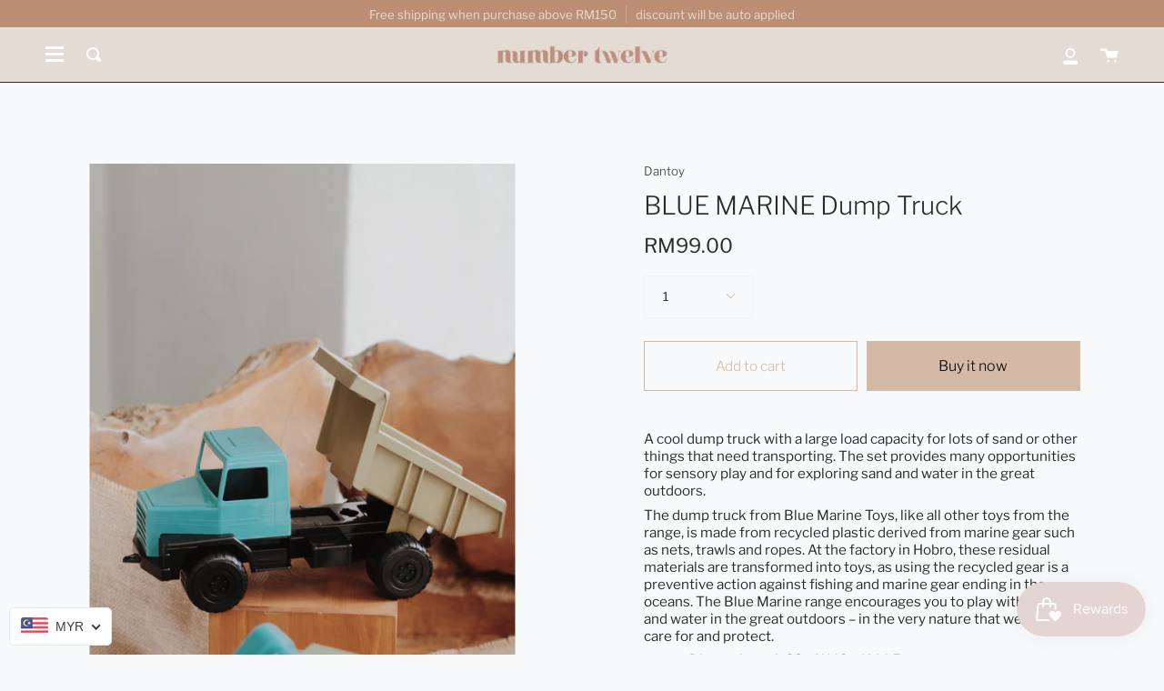

--- FILE ---
content_type: text/html; charset=utf-8
request_url: https://numbertwelve.my/products/bmt-dump-truck-4920
body_size: 55825
content:
<!doctype html>
<html class="no-js no-touch supports-no-cookies" lang="en">
<head>
  <meta charset="UTF-8">
  <meta name="viewport" content="width=device-width, initial-scale=1.0">
  <meta name="theme-color" content="#2B2B2B">
  <link rel="canonical" href="https://numbertwelve.my/products/bmt-dump-truck-4920">

  <!-- ======================= Broadcast Theme V2.0.1 ========================= -->

  <link rel="preconnect" href="https://cdn.shopify.com" crossorigin>
  <link rel="preconnect" href="https://fonts.shopify.com" crossorigin>
  <link rel="preconnect" href="https://monorail-edge.shopifysvc.com" crossorigin>

  <link rel="preload" href="//numbertwelve.my/cdn/shop/t/14/assets/lazysizes.js?v=111431644619468174291622280948" as="script">
  <link rel="preload" href="//numbertwelve.my/cdn/shop/t/14/assets/vendor.js?v=28063473639635829801622280955" as="script">
  <link rel="preload" href="//numbertwelve.my/cdn/shop/t/14/assets/theme.js?v=116990184577091645731644608290" as="script">
  <link rel="preload" href="//numbertwelve.my/cdn/shop/t/14/assets/theme.css?v=290808217568592411622281338" as="style"> 

  
    <link rel="shortcut icon" href="//numbertwelve.my/cdn/shop/files/12-LOGO-12_32x32.png?v=1718869329" type="image/png" />
  

  <!-- Title and description ================================================ -->
  
  <title>
    BLUE MARINE Dump Truck
    
    
    
      &ndash; Number Twelve 
    
  </title>

  
    <meta name="description" content="A cool dump truck with a large load capacity for lots of sand or other things that need transporting. The set provides many opportunities for sensory play and for exploring sand and water in the great outdoors.  The dump truck from Blue Marine Toys, like all other toys from the range, is made from recycled plastic deri">
  

  <!-- /snippets/social-meta.liquid --><meta property="og:site_name" content="Number Twelve ">
<meta property="og:url" content="https://numbertwelve.my/products/bmt-dump-truck-4920">
<meta property="og:title" content="BLUE MARINE Dump Truck">
<meta property="og:type" content="product">
<meta property="og:description" content="A cool dump truck with a large load capacity for lots of sand or other things that need transporting. The set provides many opportunities for sensory play and for exploring sand and water in the great outdoors.  The dump truck from Blue Marine Toys, like all other toys from the range, is made from recycled plastic deri"><meta property="og:price:amount" content="99.00">
  <meta property="og:price:currency" content="MYR">
      <meta property="og:image" content="http://numbertwelve.my/cdn/shop/products/IMG_8486.jpg?v=1653389628">
      <meta property="og:image:secure_url" content="https://numbertwelve.my/cdn/shop/products/IMG_8486.jpg?v=1653389628">
      <meta property="og:image:height" content="3456">
      <meta property="og:image:width" content="2304">
      <meta property="og:image" content="http://numbertwelve.my/cdn/shop/products/IMG_8493.jpg?v=1653389628">
      <meta property="og:image:secure_url" content="https://numbertwelve.my/cdn/shop/products/IMG_8493.jpg?v=1653389628">
      <meta property="og:image:height" content="3456">
      <meta property="og:image:width" content="2304">
      <meta property="og:image" content="http://numbertwelve.my/cdn/shop/products/IMG_8488.jpg?v=1653389628">
      <meta property="og:image:secure_url" content="https://numbertwelve.my/cdn/shop/products/IMG_8488.jpg?v=1653389628">
      <meta property="og:image:height" content="3456">
      <meta property="og:image:width" content="2304">


<meta name="twitter:site" content="@">
<meta name="twitter:card" content="summary_large_image">
<meta name="twitter:title" content="BLUE MARINE Dump Truck">
<meta name="twitter:description" content="A cool dump truck with a large load capacity for lots of sand or other things that need transporting. The set provides many opportunities for sensory play and for exploring sand and water in the great outdoors.  The dump truck from Blue Marine Toys, like all other toys from the range, is made from recycled plastic deri">


  <!-- CSS ================================================================== -->

  <link href="//numbertwelve.my/cdn/shop/t/14/assets/font-settings.css?v=9932589697147250881762414679" rel="stylesheet" type="text/css" media="all" />

  
<style data-shopify>

:root {


---color-video-bg: #e7edf0;


---color-bg: #f7f9fa;
---color-bg-secondary: #f7f9fa;

---color-text-dark: #050404;
---color-text: #2b2b2b;
---color-text-light: #686969;


/* === Opacity shades of grey ===*/
---color-a5:  rgba(43, 43, 43, 0.05);
---color-a10: rgba(43, 43, 43, 0.1);
---color-a15: rgba(43, 43, 43, 0.15);
---color-a20: rgba(43, 43, 43, 0.2);
---color-a25: rgba(43, 43, 43, 0.25);
---color-a30: rgba(43, 43, 43, 0.3);
---color-a35: rgba(43, 43, 43, 0.35);
---color-a40: rgba(43, 43, 43, 0.4);
---color-a45: rgba(43, 43, 43, 0.45);
---color-a50: rgba(43, 43, 43, 0.5);
---color-a55: rgba(43, 43, 43, 0.55);
---color-a60: rgba(43, 43, 43, 0.6);
---color-a65: rgba(43, 43, 43, 0.65);
---color-a70: rgba(43, 43, 43, 0.7);
---color-a75: rgba(43, 43, 43, 0.75);
---color-a80: rgba(43, 43, 43, 0.8);
---color-a85: rgba(43, 43, 43, 0.85);
---color-a90: rgba(43, 43, 43, 0.9);
---color-a95: rgba(43, 43, 43, 0.95);

---color-border: rgb(243, 243, 243);
---color-border-light: #f5f5f6;
---color-border-hairline: #eef2f4;
---color-border-dark: #c0c0c0;/* === Bright color ===*/
---color-primary: #d4b9a7;
---color-primary-hover: #c68f69;
---color-primary-fade: rgba(212, 185, 167, 0.05);
---color-primary-fade-hover: rgba(212, 185, 167, 0.1);---color-primary-opposite: #000000;


/* === Secondary Color ===*/
---color-secondary: #2B2B2B;
---color-secondary-hover: #050404;
---color-secondary-fade: rgba(43, 43, 43, 0.05);
---color-secondary-fade-hover: rgba(43, 43, 43, 0.1);---color-secondary-opposite: #ffffff;


/* === link Color ===*/
---color-link: #2b333b;
---color-link-hover: #d4b9a7;
---color-link-fade: rgba(43, 51, 59, 0.05);
---color-link-fade-hover: rgba(43, 51, 59, 0.1);---color-link-opposite: #ffffff;


/* === Product grid sale tags ===*/
---color-sale-bg: #ed6161;
---color-sale-text: #ffffff;


/* === Helper colors for form error states ===*/
---color-error: var(---color-primary);
---color-error-bg: var(---color-primary-fade);



  ---radius: 0px;
  ---radius-sm: 0px;


---color-announcement-bg: #bc8f74;
---color-announcement-text: #e4dcd4;
---color-announcement-border: #c8a691;

---color-header-bg: #e4dcd4;
---color-header-link: #bc8f74;
---color-header-link-hover: #ffffff;

---color-menu-bg: #e4dcd4;
---color-menu-border: #2b2b2b;
---color-menu-link: #ffffff;
---color-menu-link-hover: #c8e4f2;
---color-submenu-bg: #bc8f74;
---color-submenu-link: #ffffff;
---color-submenu-link-hover: #c8e4f2;
---color-menu-transparent: #bc8f74;

---color-footer-bg: #bc8f74;
---color-footer-text: #e4dcd4;
---color-footer-link: #e1e1e1;
---color-footer-link-hover: #808080;
---color-footer-border: #dddddd;

/* === Custom Cursor ===*/

--icon-zoom-in: url( "//numbertwelve.my/cdn/shop/t/14/assets/icon-zoom-in.svg?v=126996651526054293301622280946" );
--icon-zoom-out: url( "//numbertwelve.my/cdn/shop/t/14/assets/icon-zoom-out.svg?v=128675709041987423641622280947" );

/* === Typography ===*/
---product-grid-aspect-ratio: 100%;


---font-weight-body: 300;
---font-weight-body-bold: 400;

---font-stack-body: "Libre Franklin", sans-serif;
---font-style-body: normal;
---font-adjust-body: 0.95;

---font-weight-heading: 300;
---font-weight-heading-bold: 400;

---font-stack-heading: "Libre Franklin", sans-serif;
---font-style-heading: normal;
---font-adjust-heading: 1.0;

---font-size-base: 0.95rem;
---font-size-base-percent: 0.95;

---ico-select: url("//numbertwelve.my/cdn/shop/t/14/assets/ico-select.svg?v=115630813262522069291622280946");


/* === Parallax ===*/
---parallax-strength-min: 120.0%;
---parallax-strength-max: 130.0%;



}

</style>


  <link href="//numbertwelve.my/cdn/shop/t/14/assets/theme.css?v=290808217568592411622281338" rel="stylesheet" type="text/css" media="all" />

  <script>
    if (window.navigator.userAgent.indexOf('MSIE ') > 0 || window.navigator.userAgent.indexOf('Trident/') > 0) {
      document.documentElement.className = document.documentElement.className + ' ie';

      var scripts = document.getElementsByTagName('script')[0];
      var polyfill = document.createElement("script");
      polyfill.defer = true;
      polyfill.src = "//numbertwelve.my/cdn/shop/t/14/assets/ie11.js?v=144489047535103983231622280948";

      scripts.parentNode.insertBefore(polyfill, scripts);
    } else {
      document.documentElement.className = document.documentElement.className.replace('no-js', 'js');
    }

    window.lazySizesConfig = window.lazySizesConfig || {};
    window.lazySizesConfig.preloadAfterLoad = true;

    
    

    

    

    window.theme = {
      routes: {
        root: '/',
        cart: '/cart',
        cart_add_url: '/cart/add',
        product_recommendations_url: '/recommendations/products',
        search_url: '/search'
      },
      assets: {
        photoswipe: '//numbertwelve.my/cdn/shop/t/14/assets/photoswipe.js?v=12261563163868600691622280950',
        smoothscroll: '//numbertwelve.my/cdn/shop/t/14/assets/smoothscroll.js?v=37906625415260927261622280951',
        swatches: '//numbertwelve.my/cdn/shop/t/14/assets/swatches.json?v=153762849283573572451622280952',
        base: "//numbertwelve.my/cdn/shop/t/14/assets/",
        no_image: "//numbertwelve.my/cdn/shopifycloud/storefront/assets/no-image-2048-a2addb12_1024x.gif",
      },
      strings: {
        addToCart: "Add to cart",
        soldOut: "Sold Out",
        from: "From",
        preOrder: "Pre-order",
        unavailable: "Unavailable",
        unitPrice: "Unit price",
        unitPriceSeparator: "per",
        resultsFor: "results for",
        noResultsFor: "No results for",
        shippingCalcSubmitButton: "Calculate shipping",
        shippingCalcSubmitButtonDisabled: "Calculating...",
        selectValue: "Select value",
        oneColor: "color",
        otherColor: "colors"
      },
      customerLoggedIn: false,
      moneyWithCurrencyFormat: "\u003cspan class=priceRange\u003eRM{{amount}} MYR\u003c\/span\u003e",
      moneyFormat: "\u003cspan class=priceRange\u003eRM{{amount}}\u003c\/span\u003e",
      cartDrawerEnabled:true,
      enableQuickAdd: true,
      swatchLabels: ["Color"," Colour"],
      showFirstSwatch: false,
      info: {
        name: 'broadcast'
      },
      version: '2.0.1'
    };
  </script>

  
    <script src="//numbertwelve.my/cdn/shopifycloud/storefront/assets/themes_support/shopify_common-5f594365.js" defer="defer"></script>
  

  <!-- Theme Javascript ============================================================== -->
  <script src="//numbertwelve.my/cdn/shop/t/14/assets/lazysizes.js?v=111431644619468174291622280948" async="async"></script>
  <script src="//numbertwelve.my/cdn/shop/t/14/assets/vendor.js?v=28063473639635829801622280955" defer="defer"></script>
  <script src="//numbertwelve.my/cdn/shop/t/14/assets/theme.js?v=116990184577091645731644608290" defer="defer"></script>

  <!-- Shopify app scripts =========================================================== -->

  <script>window.performance && window.performance.mark && window.performance.mark('shopify.content_for_header.start');</script><meta id="shopify-digital-wallet" name="shopify-digital-wallet" content="/14135492708/digital_wallets/dialog">
<meta name="shopify-checkout-api-token" content="96835cd8214e5cc111b247a912f03864">
<meta id="in-context-paypal-metadata" data-shop-id="14135492708" data-venmo-supported="false" data-environment="production" data-locale="en_US" data-paypal-v4="true" data-currency="MYR">
<link rel="alternate" type="application/json+oembed" href="https://numbertwelve.my/products/bmt-dump-truck-4920.oembed">
<script async="async" src="/checkouts/internal/preloads.js?locale=en-MY"></script>
<script id="shopify-features" type="application/json">{"accessToken":"96835cd8214e5cc111b247a912f03864","betas":["rich-media-storefront-analytics"],"domain":"numbertwelve.my","predictiveSearch":true,"shopId":14135492708,"locale":"en"}</script>
<script>var Shopify = Shopify || {};
Shopify.shop = "number-twelve-shop.myshopify.com";
Shopify.locale = "en";
Shopify.currency = {"active":"MYR","rate":"1.0"};
Shopify.country = "MY";
Shopify.theme = {"name":"Broadcast [Fix 1.0]","id":123171209368,"schema_name":"Broadcast","schema_version":"2.0.1","theme_store_id":868,"role":"main"};
Shopify.theme.handle = "null";
Shopify.theme.style = {"id":null,"handle":null};
Shopify.cdnHost = "numbertwelve.my/cdn";
Shopify.routes = Shopify.routes || {};
Shopify.routes.root = "/";</script>
<script type="module">!function(o){(o.Shopify=o.Shopify||{}).modules=!0}(window);</script>
<script>!function(o){function n(){var o=[];function n(){o.push(Array.prototype.slice.apply(arguments))}return n.q=o,n}var t=o.Shopify=o.Shopify||{};t.loadFeatures=n(),t.autoloadFeatures=n()}(window);</script>
<script id="shop-js-analytics" type="application/json">{"pageType":"product"}</script>
<script defer="defer" async type="module" src="//numbertwelve.my/cdn/shopifycloud/shop-js/modules/v2/client.init-shop-cart-sync_C5BV16lS.en.esm.js"></script>
<script defer="defer" async type="module" src="//numbertwelve.my/cdn/shopifycloud/shop-js/modules/v2/chunk.common_CygWptCX.esm.js"></script>
<script type="module">
  await import("//numbertwelve.my/cdn/shopifycloud/shop-js/modules/v2/client.init-shop-cart-sync_C5BV16lS.en.esm.js");
await import("//numbertwelve.my/cdn/shopifycloud/shop-js/modules/v2/chunk.common_CygWptCX.esm.js");

  window.Shopify.SignInWithShop?.initShopCartSync?.({"fedCMEnabled":true,"windoidEnabled":true});

</script>
<script>(function() {
  var isLoaded = false;
  function asyncLoad() {
    if (isLoaded) return;
    isLoaded = true;
    var urls = ["https:\/\/wrapin.prezenapps.com\/public\/js\/load-wrapin-app.js?shop=number-twelve-shop.myshopify.com","\/\/cdn.shopify.com\/proxy\/9907702186ef7ae3edfbe642219da481d0a8a94824885bacabd9eb3845c9ab12\/cdn.shopify.com\/s\/files\/1\/0875\/2064\/files\/easystock-storefront-0.10.17.min.js?shop=number-twelve-shop.myshopify.com\u0026sp-cache-control=cHVibGljLCBtYXgtYWdlPTkwMA","https:\/\/cdn.hextom.com\/js\/freeshippingbar.js?shop=number-twelve-shop.myshopify.com"];
    for (var i = 0; i < urls.length; i++) {
      var s = document.createElement('script');
      s.type = 'text/javascript';
      s.async = true;
      s.src = urls[i];
      var x = document.getElementsByTagName('script')[0];
      x.parentNode.insertBefore(s, x);
    }
  };
  if(window.attachEvent) {
    window.attachEvent('onload', asyncLoad);
  } else {
    window.addEventListener('load', asyncLoad, false);
  }
})();</script>
<script id="__st">var __st={"a":14135492708,"offset":28800,"reqid":"468fde71-7456-468c-bd6c-579654651230-1768691176","pageurl":"numbertwelve.my\/products\/bmt-dump-truck-4920","u":"03102f57adb9","p":"product","rtyp":"product","rid":7686766723286};</script>
<script>window.ShopifyPaypalV4VisibilityTracking = true;</script>
<script id="captcha-bootstrap">!function(){'use strict';const t='contact',e='account',n='new_comment',o=[[t,t],['blogs',n],['comments',n],[t,'customer']],c=[[e,'customer_login'],[e,'guest_login'],[e,'recover_customer_password'],[e,'create_customer']],r=t=>t.map((([t,e])=>`form[action*='/${t}']:not([data-nocaptcha='true']) input[name='form_type'][value='${e}']`)).join(','),a=t=>()=>t?[...document.querySelectorAll(t)].map((t=>t.form)):[];function s(){const t=[...o],e=r(t);return a(e)}const i='password',u='form_key',d=['recaptcha-v3-token','g-recaptcha-response','h-captcha-response',i],f=()=>{try{return window.sessionStorage}catch{return}},m='__shopify_v',_=t=>t.elements[u];function p(t,e,n=!1){try{const o=window.sessionStorage,c=JSON.parse(o.getItem(e)),{data:r}=function(t){const{data:e,action:n}=t;return t[m]||n?{data:e,action:n}:{data:t,action:n}}(c);for(const[e,n]of Object.entries(r))t.elements[e]&&(t.elements[e].value=n);n&&o.removeItem(e)}catch(o){console.error('form repopulation failed',{error:o})}}const l='form_type',E='cptcha';function T(t){t.dataset[E]=!0}const w=window,h=w.document,L='Shopify',v='ce_forms',y='captcha';let A=!1;((t,e)=>{const n=(g='f06e6c50-85a8-45c8-87d0-21a2b65856fe',I='https://cdn.shopify.com/shopifycloud/storefront-forms-hcaptcha/ce_storefront_forms_captcha_hcaptcha.v1.5.2.iife.js',D={infoText:'Protected by hCaptcha',privacyText:'Privacy',termsText:'Terms'},(t,e,n)=>{const o=w[L][v],c=o.bindForm;if(c)return c(t,g,e,D).then(n);var r;o.q.push([[t,g,e,D],n]),r=I,A||(h.body.append(Object.assign(h.createElement('script'),{id:'captcha-provider',async:!0,src:r})),A=!0)});var g,I,D;w[L]=w[L]||{},w[L][v]=w[L][v]||{},w[L][v].q=[],w[L][y]=w[L][y]||{},w[L][y].protect=function(t,e){n(t,void 0,e),T(t)},Object.freeze(w[L][y]),function(t,e,n,w,h,L){const[v,y,A,g]=function(t,e,n){const i=e?o:[],u=t?c:[],d=[...i,...u],f=r(d),m=r(i),_=r(d.filter((([t,e])=>n.includes(e))));return[a(f),a(m),a(_),s()]}(w,h,L),I=t=>{const e=t.target;return e instanceof HTMLFormElement?e:e&&e.form},D=t=>v().includes(t);t.addEventListener('submit',(t=>{const e=I(t);if(!e)return;const n=D(e)&&!e.dataset.hcaptchaBound&&!e.dataset.recaptchaBound,o=_(e),c=g().includes(e)&&(!o||!o.value);(n||c)&&t.preventDefault(),c&&!n&&(function(t){try{if(!f())return;!function(t){const e=f();if(!e)return;const n=_(t);if(!n)return;const o=n.value;o&&e.removeItem(o)}(t);const e=Array.from(Array(32),(()=>Math.random().toString(36)[2])).join('');!function(t,e){_(t)||t.append(Object.assign(document.createElement('input'),{type:'hidden',name:u})),t.elements[u].value=e}(t,e),function(t,e){const n=f();if(!n)return;const o=[...t.querySelectorAll(`input[type='${i}']`)].map((({name:t})=>t)),c=[...d,...o],r={};for(const[a,s]of new FormData(t).entries())c.includes(a)||(r[a]=s);n.setItem(e,JSON.stringify({[m]:1,action:t.action,data:r}))}(t,e)}catch(e){console.error('failed to persist form',e)}}(e),e.submit())}));const S=(t,e)=>{t&&!t.dataset[E]&&(n(t,e.some((e=>e===t))),T(t))};for(const o of['focusin','change'])t.addEventListener(o,(t=>{const e=I(t);D(e)&&S(e,y())}));const B=e.get('form_key'),M=e.get(l),P=B&&M;t.addEventListener('DOMContentLoaded',(()=>{const t=y();if(P)for(const e of t)e.elements[l].value===M&&p(e,B);[...new Set([...A(),...v().filter((t=>'true'===t.dataset.shopifyCaptcha))])].forEach((e=>S(e,t)))}))}(h,new URLSearchParams(w.location.search),n,t,e,['guest_login'])})(!0,!0)}();</script>
<script integrity="sha256-4kQ18oKyAcykRKYeNunJcIwy7WH5gtpwJnB7kiuLZ1E=" data-source-attribution="shopify.loadfeatures" defer="defer" src="//numbertwelve.my/cdn/shopifycloud/storefront/assets/storefront/load_feature-a0a9edcb.js" crossorigin="anonymous"></script>
<script data-source-attribution="shopify.dynamic_checkout.dynamic.init">var Shopify=Shopify||{};Shopify.PaymentButton=Shopify.PaymentButton||{isStorefrontPortableWallets:!0,init:function(){window.Shopify.PaymentButton.init=function(){};var t=document.createElement("script");t.src="https://numbertwelve.my/cdn/shopifycloud/portable-wallets/latest/portable-wallets.en.js",t.type="module",document.head.appendChild(t)}};
</script>
<script data-source-attribution="shopify.dynamic_checkout.buyer_consent">
  function portableWalletsHideBuyerConsent(e){var t=document.getElementById("shopify-buyer-consent"),n=document.getElementById("shopify-subscription-policy-button");t&&n&&(t.classList.add("hidden"),t.setAttribute("aria-hidden","true"),n.removeEventListener("click",e))}function portableWalletsShowBuyerConsent(e){var t=document.getElementById("shopify-buyer-consent"),n=document.getElementById("shopify-subscription-policy-button");t&&n&&(t.classList.remove("hidden"),t.removeAttribute("aria-hidden"),n.addEventListener("click",e))}window.Shopify?.PaymentButton&&(window.Shopify.PaymentButton.hideBuyerConsent=portableWalletsHideBuyerConsent,window.Shopify.PaymentButton.showBuyerConsent=portableWalletsShowBuyerConsent);
</script>
<script>
  function portableWalletsCleanup(e){e&&e.src&&console.error("Failed to load portable wallets script "+e.src);var t=document.querySelectorAll("shopify-accelerated-checkout .shopify-payment-button__skeleton, shopify-accelerated-checkout-cart .wallet-cart-button__skeleton"),e=document.getElementById("shopify-buyer-consent");for(let e=0;e<t.length;e++)t[e].remove();e&&e.remove()}function portableWalletsNotLoadedAsModule(e){e instanceof ErrorEvent&&"string"==typeof e.message&&e.message.includes("import.meta")&&"string"==typeof e.filename&&e.filename.includes("portable-wallets")&&(window.removeEventListener("error",portableWalletsNotLoadedAsModule),window.Shopify.PaymentButton.failedToLoad=e,"loading"===document.readyState?document.addEventListener("DOMContentLoaded",window.Shopify.PaymentButton.init):window.Shopify.PaymentButton.init())}window.addEventListener("error",portableWalletsNotLoadedAsModule);
</script>

<script type="module" src="https://numbertwelve.my/cdn/shopifycloud/portable-wallets/latest/portable-wallets.en.js" onError="portableWalletsCleanup(this)" crossorigin="anonymous"></script>
<script nomodule>
  document.addEventListener("DOMContentLoaded", portableWalletsCleanup);
</script>

<link id="shopify-accelerated-checkout-styles" rel="stylesheet" media="screen" href="https://numbertwelve.my/cdn/shopifycloud/portable-wallets/latest/accelerated-checkout-backwards-compat.css" crossorigin="anonymous">
<style id="shopify-accelerated-checkout-cart">
        #shopify-buyer-consent {
  margin-top: 1em;
  display: inline-block;
  width: 100%;
}

#shopify-buyer-consent.hidden {
  display: none;
}

#shopify-subscription-policy-button {
  background: none;
  border: none;
  padding: 0;
  text-decoration: underline;
  font-size: inherit;
  cursor: pointer;
}

#shopify-subscription-policy-button::before {
  box-shadow: none;
}

      </style>

<script>window.performance && window.performance.mark && window.performance.mark('shopify.content_for_header.end');</script>
  

<script type="text/javascript">
  	var isProductPage = false;
  	var isCartPage = false;
	
  		isProductPage = true;
  		productPRHandle = 'bmt-dump-truck-4920';
	
	
</script>
<script type="text/javascript">
    var intervalId = null;
    var varCounter = 0;
    var containScriptTagFirstControll = false;
    var containScriptTagSecondControll = false;
    window.onload = function() {
        scripts = document.getElementsByTagName("script");
        for (var i = 0; i < scripts.length; i++) {
            if (scripts[i].src.includes("/pricerange/main.js")) {
                containScriptTagFirstControll = true;
            }
        }
        if (!containScriptTagFirstControll) {
            intervalId = setInterval(function() {
                if (varCounter < 5) {
                    varCounter++;
                    scripts = document.getElementsByTagName("script");
                    for (var i = 0; i < scripts.length; i++) {
                        if (scripts[i].src.includes("/pricerange/main.js")) {
                            containScriptTagSecondControll = true;
                        }
                    }
                } else {
                    if (!containScriptTagSecondControll && typeof jQuery !== "undefined") {
                        jQuery('.priceRange').css({
                            'background': 'none',
                            'text-indent': '0',
                            'display': 'inline'
                        });
                    }
                    clearInterval(intervalId);
                }
            }, 50);
        }
    }
</script>
<script type="text/javascript">var showPriceRange = '1';var priceRangeFormat = 'From {PRICE_MIN}';var pr_money_format = 'RM@@amount&&';</script><script async src="https://assets.apphero.co/script_tags/766446_397422.js"></script><!-- GSSTART Coming Soon code start. Do not change -->
<script type="text/javascript"> gsProductByVariant = {};  gsProductByVariant[42971476689110] =  1 ;   gsProductCSID = "7686766723286"; gsDefaultV = "42971476689110"; </script><script  type="text/javascript" src="https://gravity-software.com/js/shopify/pac_shop20085.js?v=gsbe201c409d662522c5ceb7270c2e3135xx"></script>
<!-- Coming Soon code end. Do not change GSEND --><!-- BEGIN app block: shopify://apps/instafeed/blocks/head-block/c447db20-095d-4a10-9725-b5977662c9d5 --><link rel="preconnect" href="https://cdn.nfcube.com/">
<link rel="preconnect" href="https://scontent.cdninstagram.com/">


  <script>
    document.addEventListener('DOMContentLoaded', function () {
      let instafeedScript = document.createElement('script');

      
        instafeedScript.src = 'https://cdn.nfcube.com/instafeed-79c48a781f21fe1f211fa4f870075307.js';
      

      document.body.appendChild(instafeedScript);
    });
  </script>





<!-- END app block --><!-- BEGIN app block: shopify://apps/trusted-product-tabs/blocks/tabs-embed/cd5da974-394e-41cb-b448-0c9a6d16a42d --><script>
    window.Shopify.TinyTabs = {
        'css_selector': '',
        
        
        'product': {
            'id': '7686766723286',
            'collection_ids': '409859064022,214201008280,407808377046,461260947670,212996128920',
            'vendor': 'Dantoy',
            'tags': '[&quot;All&quot;, &quot;Play&quot;]',
            'type': '',
        }
        
    };
</script>
<script id="tiny-tabs-data" type="application/json">{"tab_settings":{"id":6727,"shop_id":6727,"title":"Description","use_default_title":1,"heading_type":5,"divide_headings":1,"heading_below_tab":"active_no_heading","first_tab_excluded":0,"created_at":"2024-06-21T15:22:46.000000Z","updated_at":"2024-06-21T15:22:46.000000Z"},"design_settings":{"id":6727,"shop_id":6727,"accordion_tab_margin":5,"accordion_content_margin":10,"tab_margin_right":0,"tab_margin_bottom":0,"tab_margin_left":0,"tab_padding_top":12,"tab_padding_right":16,"tab_padding_bottom":12,"tab_padding_left":16,"content_padding_top":20,"content_padding_right":12,"content_padding_bottom":20,"content_padding_left":12,"active_tab_bg_color":"#ffffff","active_tab_text_color":"#000000","active_tab_border_color":"#D9D9D9","inactive_tab_bg_color":"#F6F6F7","inactive_tab_text_color":"#757575","inactive_tab_border_color":"#D9D9D9","content_bg_color":"#ffffff","content_text_color":"#000000","content_border_color":"#D9D9D9","active_tab_font_size":16,"active_tab_font_weight":"400","inactive_tab_font_size":16,"inactive_tab_font_weight":"300","content_font_size":14,"content_font_weight":"300","tab_border_width":1,"tab_border_top_width":1,"tab_border_right_width":0,"tab_border_bottom_width":0,"tab_border_left_width":1,"tab_border_radius":0,"tab_border_top_left_radius":0,"tab_border_top_right_radius":0,"tab_border_bottom_left_radius":0,"tab_border_bottom_right_radius":0,"content_border_width":1,"content_border_radius":0,"mobile_layout":"regular","desktop_layout":"regular","default_view":"first_opened","glyphs_alignment":"right","glyph_type":"arrows","sticky_header_height":0,"accordion_on_mobile":1,"auto_scroll_to_content":0,"allow_multiple_opened":0,"tab_view":1,"created_at":"2024-06-21T15:22:46.000000Z","updated_at":"2024-06-21T15:22:46.000000Z"},"shared_tabs":[]}</script>
<style>
  
</style>


<!-- END app block --><!-- BEGIN app block: shopify://apps/labeler/blocks/app-embed/38a5b8ec-f58a-4fa4-8faa-69ddd0f10a60 -->

<script>
  let aco_allProducts = new Map();
</script>
<script>
  const normalStyle = [
  "background: rgb(173, 216, 230)",
  "padding: 15px",
  "font-size: 1.5em",
  "font-family: 'Poppins', sans-serif",
  "color: black",
  "border-radius: 10px",
  ];
  const warningStyle = [
  "background: rgb(255, 165, 0)",
  "padding: 15px",
  "font-size: 1.5em",
  "font-family: 'Poppins', sans-serif",
  "color: black", 
  "border-radius: 10px",
  ];
  let content = "%cWelcome to labeler v3!🎉🎉";
  let version = "v3";

  if (version !== "v3") {
    content = "%cWarning! Update labeler to v3 ⚠️⚠️";
    console.log(content, warningStyle.join(";"));
  }
  else {
    console.log(content, normalStyle.join(";"));
  }
  try{
     
    
        aco_allProducts.set(`bmt-dump-truck-4920`,{
              availableForSale: true,
              collections: [{"id":409859064022,"handle":"4th-anniversary","title":"4th Anniversary","updated_at":"2026-01-14T20:03:10+08:00","body_html":"","published_at":"2022-07-10T10:23:37+08:00","sort_order":"best-selling","template_suffix":"","disjunctive":false,"rules":[{"column":"tag","relation":"equals","condition":"All"},{"column":"variant_title","relation":"not_contains","condition":"Petite Fleur"}],"published_scope":"web"},{"id":214201008280,"handle":"all","title":"ALL","updated_at":"2026-01-14T20:03:10+08:00","body_html":"","published_at":"2020-08-12T22:45:45+08:00","sort_order":"best-selling","template_suffix":"","disjunctive":false,"rules":[{"column":"tag","relation":"equals","condition":"All"}],"published_scope":"web"},{"id":407808377046,"handle":"dantoy","title":"Dantoy","updated_at":"2025-10-26T20:11:07+08:00","body_html":"","published_at":"2022-05-31T14:33:39+08:00","sort_order":"best-selling","template_suffix":"","disjunctive":false,"rules":[{"column":"vendor","relation":"equals","condition":"Dantoy"}],"published_scope":"web"},{"id":461260947670,"handle":"last-piece-1","title":"Last Piece","updated_at":"2026-01-15T18:19:47+08:00","body_html":null,"published_at":"2025-07-13T23:07:22+08:00","sort_order":"best-selling","template_suffix":null,"disjunctive":true,"rules":[{"column":"variant_inventory","relation":"equals","condition":"1"}],"published_scope":"web"},{"id":212996128920,"handle":"play","title":"PLAY","updated_at":"2026-01-08T20:03:13+08:00","body_html":"","published_at":"2020-08-06T17:32:54+08:00","sort_order":"best-selling","template_suffix":"","disjunctive":false,"rules":[{"column":"tag","relation":"equals","condition":"Play"}],"published_scope":"web"}],
              first_variant: {"id":42971476689110,"title":"Default Title","option1":"Default Title","option2":null,"option3":null,"sku":"DT-BMT-DTRUCL28-4920","requires_shipping":true,"taxable":true,"featured_image":null,"available":true,"name":"BLUE MARINE Dump Truck","public_title":null,"options":["Default Title"],"price":9900,"weight":331,"compare_at_price":9900,"inventory_management":"shopify","barcode":"","requires_selling_plan":false,"selling_plan_allocations":[]},
              price:`99.00`,
              compareAtPriceRange: {
                maxVariantPrice: {
                    amount: `99.00`,
                    currencyCode: `MYR`
                },
                minVariantPrice: {
                    amount: `99.00`,
                    currencyCode: `MYR`
                },
              },
              createdAt: `2022-05-21 07:46:12 +0800`,
              featuredImage: `products/IMG_8486.jpg`,
              handle: `bmt-dump-truck-4920`,
              id:"7686766723286",
              images: [
                
                {
                  id: "37603123036374",
                  url: `products/IMG_8486.jpg`,
                  altText: `BLUE MARINE Dump Truck`,
                },
                
                {
                  id: "37603123069142",
                  url: `products/IMG_8493.jpg`,
                  altText: `BLUE MARINE Dump Truck`,
                },
                
                {
                  id: "37603123200214",
                  url: `products/IMG_8488.jpg`,
                  altText: `BLUE MARINE Dump Truck`,
                },
                
                {
                  id: "37603123134678",
                  url: `products/IMG_8490.jpg`,
                  altText: `BLUE MARINE Dump Truck`,
                },
                
                {
                  id: "37582202863830",
                  url: `products/4920_bmt-scaled.jpg`,
                  altText: `BLUE MARINE Dump Truck`,
                },
                
              ],
              priceRange: {
                maxVariantPrice: {
                  amount:`99.00`
                },
                minVariantPrice: {
                  amount:`99.00`
                },
              },
              productType: ``,
              publishedAt: `2022-05-25 12:38:27 +0800`,
              tags: ["All","Play"],
              title: `BLUE MARINE Dump Truck`,
              variants: [
                
                {
                availableForSale: true,
                compareAtPrice : {
                  amount:`99.00`
                },
                id: `gid://shopify/ProductVariant/42971476689110`,
                quantityAvailable:1,
                image : {
                  id: "null",
                  url: ``,
                  altText: ``,
                },
                price :{
                  amount: `99.00`,
                  currencyCode: `MYR`
                  },
                title: `Default Title`,
                },
                
              ] ,
              vendor: `Dantoy`,
              type: ``,
            });
       
   
    
       }catch(err){
        console.log(err)
       }
       aco_allProducts.forEach((value,key) => {
        const data = aco_allProducts.get(key)
        data.totalInventory = data.variants.reduce((acc,curr) => {
          return acc + curr.quantityAvailable
        },0)
        data.variants.forEach((el,index)=>{
          if(!el.image.url){
            data.variants[index].image.url = data.images[0]?.url || ""
          }
        })
        aco_allProducts.set(key,data)
       });
</script>

  <script
    src="https://cdnjs.cloudflare.com/ajax/libs/axios/1.6.7/axios.min.js"
    integrity="sha512-NQfB/bDaB8kaSXF8E77JjhHG5PM6XVRxvHzkZiwl3ddWCEPBa23T76MuWSwAJdMGJnmQqM0VeY9kFszsrBEFrQ=="
    crossorigin="anonymous"
    referrerpolicy="no-referrer"
    defer
  ></script>
  <script>
    const betaStyle = [
    "background: rgb(144, 238, 144)",
    "padding: 5px",
    "font-size: 1em",
    "font-family: 'Poppins', sans-serif",
    "color: black",
    "border-radius: 10px",
    ];
    const isbeta = "false";
    const betaContent = "%cStable version"
    console.log(betaContent, betaStyle.join(";"));
    let labelerCdnData = {"version":"v3","status":true,"storeFrontApi":"269c2a4915418d7e3f038ba0d4b7601c","subscription":{},"badges":[{"id":"cae581dc-64e2-4007-863a-0f05c5c47e6e","title":"Bestseller","imageUrl":"uploads/css/css-badge/labeler-css-badge-z007vl.png","svgUrl":"uploads/css/css-badge/labeler-css-badge-z007vl.svg","pngUrl":null,"webpUrl":null,"style":{"type":"percentage","angle":0,"width":35,"height":25,"margin":{"top":0,"left":"inherit","right":0,"bottom":"inherit","objectPosition":"right top"},"opacity":1,"position":"RT","svgStyle":{"text":[{"x":"0","y":"11","key":"t1","fill":"#e5dcd4","text":"BEST","type":"text","fontSize":"8","transform":"translate(27.6074) rotate(45)","fontFamily":"Poppins","fontWeight":"bold","letterSpacing":"0em"},{"x":"0","y":"9","key":"t2","fill":"#e5dcd4","text":"SELLER","type":"text","fontSize":"8","transform":"translate(16.7773 9) rotate(45)","fontFamily":"Poppins","fontWeight":"bold","letterSpacing":"0em"}],"shape":[{"key":"s1","fill":"#000000","type":"path"}]},"alignment":null,"animation":{"name":"none","duration":2,"iteration":"infinite"},"aspectRatio":true},"createdAt":"2024-08-02T06:54:02.311Z","isActivated":false,"rules":{"inStock":false,"lowStock":10,"selected":["specificProducts"],"scheduler":{"status":false,"endDate":"2024-12-25T00:00:00.000Z","endTime":"23:59","timezone":"(GMT-12:00) Etc/GMT+12","weekdays":{"friday":{"end":"23:59","start":"00:00","status":true},"monday":{"end":"23:59","start":"00:00","status":true},"sunday":{"end":"23:59","start":"00:00","status":true},"tuesday":{"end":"23:59","start":"00:00","status":true},"saturday":{"end":"23:59","start":"00:00","status":true},"thursday":{"end":"23:59","start":"00:00","status":true},"wednesday":{"end":"23:59","start":"00:00","status":true}},"startDate":"2024-10-25T00:00:00.000Z","startTime":"00:00"},"comingSoon":7,"outOfStock":false,"priceRange":{"max":2000,"min":0},"allProducts":false,"newArrivals":7,"productType":{"excludeTypes":[],"includeTypes":[]},"specificTags":{"excludeTags":[],"includeTags":[]},"productVendor":{"excludeVendors":[],"includeVendors":[]},"publishedDate":{"to":"2024-10-25T00:00:00.000Z","from":"2024-10-18T00:00:00.000Z"},"specificProducts":["gid://shopify/Product/7688802402518"],"specificVariants":[],"countryRestriction":{"excludedCountry":[],"includedCountry":[]},"specificCollection":{"excludeCollections":[],"includeCollections":[]}},"svgToStoreFront":true,"premium":false,"selectedPages":["products","collections","search"],"dynamic":false,"options":{"timerOptions":{"dayLabel":"Days","minLabel":"Minutes","secLabel":"Seconds","hourLabel":"Hours","hideAfterTimeOut":false},"percentageInBetweenForSaleOn":{"max":100,"min":1,"status":false}},"shopId":"0c8c8e9b-13b7-46e3-9c71-88c05bda7c3d","categoryId":"b0954095-8c7c-4c53-bab3-0adf375f48ce","collectionId":"b4005285-5265-4f09-b382-a251bfc3b174","Category":{"name":"Customizable","id":"b0954095-8c7c-4c53-bab3-0adf375f48ce"}},{"id":"7022b219-a439-4fd1-a2c1-41ade396e9f1","title":"Bestseller (copy)","imageUrl":"uploads/css/css-badge/labeler-css-badge-mgQNWM.png","svgUrl":"uploads/css/css-badge/labeler-css-badge-mgQNWM.svg","pngUrl":null,"webpUrl":null,"style":{"type":"percentage","angle":0,"width":30,"height":25,"margin":{"top":0,"left":"inherit","right":0,"bottom":"inherit","objectPosition":"right top"},"opacity":1,"position":"RT","svgStyle":{"text":[{"x":"22","y":"16","key":"t1","fill":"#e5dcd4","text":"BEST","type":"text","fontSize":"6","fontFamily":"Roboto","fontWeight":"Bold","letterSpacing":"0em"},{"x":"19","y":"25","key":"t2","fill":"#e5dcd4","text":"SELLER","type":"text","fontSize":"6","fontFamily":"Roboto","fontWeight":"Bold","letterSpacing":"0em"}],"shape":[{"key":"s1","fill":"#e5dcd4","type":"path"},{"key":"s2","fill":"#000000","type":"path"}]},"alignment":null,"animation":{"name":"none","duration":2,"iteration":"infinite"},"aspectRatio":true},"createdAt":"2024-10-25T08:40:32.270Z","isActivated":false,"rules":{"inStock":false,"lowStock":10,"selected":["specificProducts"],"scheduler":{"status":false,"endDate":"2024-12-25T00:00:00.000Z","endTime":"23:59","timezone":"(GMT-12:00) Etc/GMT+12","weekdays":{"friday":{"end":"23:59","start":"00:00","status":true},"monday":{"end":"23:59","start":"00:00","status":true},"sunday":{"end":"23:59","start":"00:00","status":true},"tuesday":{"end":"23:59","start":"00:00","status":true},"saturday":{"end":"23:59","start":"00:00","status":true},"thursday":{"end":"23:59","start":"00:00","status":true},"wednesday":{"end":"23:59","start":"00:00","status":true}},"startDate":"2024-10-25T00:00:00.000Z","startTime":"00:00"},"comingSoon":7,"outOfStock":false,"priceRange":{"max":2000,"min":0},"allProducts":false,"newArrivals":7,"productType":{"excludeTypes":[],"includeTypes":[]},"specificTags":{"excludeTags":[],"includeTags":[]},"productVendor":{"excludeVendors":[],"includeVendors":[]},"publishedDate":{"to":"2024-10-25T00:00:00.000Z","from":"2024-10-18T00:00:00.000Z"},"specificProducts":["gid://shopify/Product/7688802402518"],"specificVariants":[],"countryRestriction":{"excludedCountry":[],"includedCountry":[]},"specificCollection":{"excludeCollections":[],"includeCollections":[]}},"svgToStoreFront":true,"premium":false,"selectedPages":["products","collections","search"],"dynamic":false,"options":{"timerOptions":{"dayLabel":"Days","minLabel":"Minutes","secLabel":"Seconds","hourLabel":"Hours","hideAfterTimeOut":false},"percentageInBetweenForSaleOn":{"max":100,"min":1,"status":false}},"shopId":"0c8c8e9b-13b7-46e3-9c71-88c05bda7c3d","categoryId":"b0954095-8c7c-4c53-bab3-0adf375f48ce","collectionId":"bfe1e45e-e30a-4ce7-a505-8babef3615cd","Category":{"name":"Customizable","id":"b0954095-8c7c-4c53-bab3-0adf375f48ce"}}],"labels":[],"trustBadges":[],"announcements":[]}
  </script>
  <script
    src="https://cdn.shopify.com/extensions/019aa5a9-33de-7785-bd5d-f450f9f04838/4.1.1/assets/migrate.js"
    type="text/javascript"
    id="labeler_migrate"
    defer
  ></script>
  <script
    src="https://cdn.shopify.com/extensions/019aa5a9-33de-7785-bd5d-f450f9f04838/4.1.1/assets/fetchProduct.js"
    type="text/javascript"
    id="labeler_fetchProduct"
    defer
  ></script>
  <script
    src="https://cdn.shopify.com/extensions/019aa5a9-33de-7785-bd5d-f450f9f04838/4.1.1/assets/themejson.js"
    type="text/javascript"
    id="labeler_themejson"
    defer
  ></script>
  <script
    src="https://cdn.shopify.com/extensions/019aa5a9-33de-7785-bd5d-f450f9f04838/4.1.1/assets/product-label-js-v3.js"
    type="text/javascript"
    id="labeler_product-label-js-v3"
    defer
  ></script>
  <link rel="stylesheet" href="https://cdn.shopify.com/extensions/019aa5a9-33de-7785-bd5d-f450f9f04838/4.1.1/assets/style.css">
  <link rel="stylesheet" href="https://cdn.shopify.com/extensions/019aa5a9-33de-7785-bd5d-f450f9f04838/4.1.1/assets/animations.css">


<!-- END app block --><!-- BEGIN app block: shopify://apps/beast-currency-converter/blocks/doubly/267afa86-a419-4d5b-a61b-556038e7294d -->


	<script>
		var DoublyGlobalCurrency, catchXHR = true, bccAppVersion = 1;
       	var DoublyGlobal = {
			theme : 'flags_theme',
			spanClass : 'money',
			cookieName : '_g1656407996',
			ratesUrl :  'https://init.grizzlyapps.com/9e32c84f0db4f7b1eb40c32bdb0bdea9',
			geoUrl : 'https://currency.grizzlyapps.com/83d400c612f9a099fab8f76dcab73a48',
			shopCurrency : 'MYR',
            allowedCurrencies : '["MYR","USD","EUR","GBP","CAD"]',
			countriesJSON : '[]',
			currencyMessage : 'All orders are processed in MYR. While the content of your cart is currently displayed in <span class="selected-currency"></span>, you will checkout using MYR at the most current exchange rate.',
            currencyFormat : 'money_format',
			euroFormat : 'amount',
            removeDecimals : 0,
            roundDecimals : 0,
            roundTo : '99',
            autoSwitch : 0,
			showPriceOnHover : 0,
            showCurrencyMessage : false,
			hideConverter : '',
			forceJqueryLoad : false,
			beeketing : true,
			themeScript : '',
			customerScriptBefore : '',
			customerScriptAfter : '',
			debug: false
		};

		<!-- inline script: fixes + various plugin js functions -->
		DoublyGlobal.themeScript = "if(DoublyGlobal.debug) debugger;function addDoublyMessage() { if (jQueryGrizzly('form.form-cart .cart__foot-inner .doubly-message').length==0) { jQueryGrizzly('form.form-cart .cart__foot-inner button.cart__checkout').first().before('<div class=\"doubly-message\"><\/div>'); } if (jQueryGrizzly('form[action=\"\/cart\"] .cart__aside .doubly-message').length==0) { jQueryGrizzly('form[action=\"\/cart\"] .cart__aside .cart__total').last().after('<div class=\"doubly-message\"><\/div>'); } } addDoublyMessage(); jQueryGrizzly('head').append('<style> .doubly-message { clear:both; } .doubly-float .doubly-nice-select::after { border-color:#403F3F !important; } <\/style>'); if(window.location.href.indexOf('\/checkouts') != -1 || window.location.href.indexOf('\/password') != -1 || window.location.href.indexOf('\/orders') != -1) { jQueryGrizzly('head').append('<style> .doubly-float, .doubly-wrapper { display:none !important; } <\/style>'); } function bindConversionForSlideCart() { jQueryGrizzly('a.navlink--cart').unbind('click.slideConvert touchend.slideConvert'); jQueryGrizzly('a.navlink--cart').bind('click.slideConvert touchend.slideConvert', function() { extraConvert(); }); jQueryGrizzly('.product__submit button.product__submit__add').unbind('click.slideConvert touchend.slideConvert'); jQueryGrizzly('.product__submit button.product__submit__add').bind('click.slideConvert touchend.slideConvert', function() { extraConvert(); }); } function bindConversionToSelector() { jQueryGrizzly('.single-option-selector').unbind('change.single-option-selector'); jQueryGrizzly('.single-option-selector').bind('change.single-option-selector',function() { DoublyCurrency.convertAll(jQueryGrizzly('[name=doubly-currencies]').val()); initExtraFeatures(); setTimeout(function(){ DoublyCurrency.convertAll(jQueryGrizzly('[name=doubly-currencies]').val()); initExtraFeatures(); },10); }); jQueryGrizzly('.variant-input-wrap .variant-field').unbind('click.changeVariant touchend.changeVariant'); jQueryGrizzly('.variant-input-wrap .variant-field').bind('click.changeVariant touchend.changeVariant', function() { DoublyCurrency.convertAll(jQueryGrizzly('[name=doubly-currencies]').val()); initExtraFeatures(); setTimeout(function(){ DoublyCurrency.convertAll(jQueryGrizzly('[name=doubly-currencies]').val()); initExtraFeatures(); },10); }); jQueryGrizzly('.swatch .swatch-element').unbind('click.changeCurrency touchend.changeCurrency'); jQueryGrizzly('.swatch .swatch-element').bind('click.changeCurrency touchend.changeCurrency', function() { DoublyCurrency.convertAll(jQueryGrizzly('[name=doubly-currencies]').val()); initExtraFeatures(); setTimeout(function(){ DoublyCurrency.convertAll(jQueryGrizzly('[name=doubly-currencies]').val()); initExtraFeatures(); },10); }); jQueryGrizzly('.selector-wrapper .radio__button label, .selector-wrapper .swatch__button label').unbind('click.changeCurrency touchend.changeCurrency'); jQueryGrizzly('.selector-wrapper .radio__button label, .selector-wrapper .swatch__button label').bind('click.changeCurrency touchend.changeCurrency', function() { DoublyCurrency.convertAll(jQueryGrizzly('[name=doubly-currencies]').val()); initExtraFeatures(); setTimeout(function(){ DoublyCurrency.convertAll(jQueryGrizzly('[name=doubly-currencies]').val()); initExtraFeatures(); },10); }); bindConversionForSlideCart(); } bindConversionToSelector(); jQueryGrizzly('.product-link .slideup .caps').bind('click.changeCurrency touchend.changeCurrency',function() { setTimeout(function(){ DoublyCurrency.convertAll(jQueryGrizzly('[name=doubly-currencies]').val()); initExtraFeatures(); bindConversionToSelector(); },600); setTimeout(function(){ DoublyCurrency.convertAll(jQueryGrizzly('[name=doubly-currencies]').val()); initExtraFeatures(); bindConversionToSelector(); },1200); }); function extraConvert() { setTimeout(function(){ addDoublyMessage(); DoublyCurrency.convertAll(jQueryGrizzly('[name=doubly-currencies]').val()); initExtraFeatures(); },100); setTimeout(function(){ addDoublyMessage(); DoublyCurrency.convertAll(jQueryGrizzly('[name=doubly-currencies]').val()); initExtraFeatures(); },500); setTimeout(function(){ addDoublyMessage(); DoublyCurrency.convertAll(jQueryGrizzly('[name=doubly-currencies]').val()); initExtraFeatures(); },1000); setTimeout(function(){ addDoublyMessage(); DoublyCurrency.convertAll(jQueryGrizzly('[name=doubly-currencies]').val()); initExtraFeatures(); },2000); } jQueryGrizzly(document).bind('ajaxComplete.laterConvert', function() { extraConvert(); }); function addXMLRequestCallback(callback){ var oldSend, i; if( XMLHttpRequest.callbacks ) { XMLHttpRequest.callbacks.push( callback ); } else { XMLHttpRequest.callbacks = [callback]; oldSend = XMLHttpRequest.prototype.send; XMLHttpRequest.prototype.send = function(){ for( i = 0; i < XMLHttpRequest.callbacks.length; i++ ) { XMLHttpRequest.callbacks[i]( this ); } oldSend.apply(this, arguments); } } } addXMLRequestCallback( function( xhr ) { if(typeof xhr !== 'undefined' && typeof xhr._url !== 'undefined'){ if (xhr._url.indexOf('cart\/add.js') !== -1 || xhr._url.indexOf('cart.js') !== -1 || xhr._url.indexOf('cart\/change.js') !== -1 || xhr._url.indexOf('cart\/update.js') !== -1 || xhr._url.indexOf('\/collections\/') !== -1) { extraConvert(); } } }); function doublyEvents(target, method, isChange = false) { if (!isChange) { 'click touchend'.split(' ').forEach(function(e){ target.removeEventListener(e,method,false); target.addEventListener(e,method,false); }); } else { 'change'.split(' ').forEach(function(e){ target.removeEventListener(e,method,false); target.addEventListener(e,method,false); }); } } function bindConversionToNewEl() { const btn = document.querySelectorAll('.slideup button.caps'); const btn1 = document.querySelectorAll('a.navlink--cart'); const btn2 = document.querySelectorAll('.cart__quantity button'); const btn3 = document.querySelectorAll('a.cart-item__remove'); const btn4 = document.querySelectorAll('button.popout__toggle'); const btn5 = document.querySelectorAll('#sort-list li a'); const btn6 = document.querySelectorAll('.collection__filters ul li'); const btn7 = document.querySelectorAll('.collection__filters .filter__price__field input'); const btn8 = document.querySelectorAll('.collection__filters .range__dot'); const btn9 = document.querySelectorAll('button.product__submit__add'); btn.forEach(btn => { doublyEvents(btn, laterConvert); }); btn1.forEach(btn => { doublyEvents(btn, laterConvert); }); btn2.forEach(btn => { doublyEvents(btn, laterConvert); }); btn3.forEach(btn => { doublyEvents(btn, laterConvert); }); btn4.forEach(btn => { doublyEvents(btn, laterConvert); }); btn5.forEach(btn => { doublyEvents(btn, laterConvert); }); btn6.forEach(btn => { doublyEvents(btn, laterConvert); }); btn7.forEach(btn => { doublyEvents(btn, laterConvert); }); btn8.forEach(btn => { doublyEvents(btn, laterConvert); }); btn9.forEach(btn => { doublyEvents(btn, laterConvert); }); } function laterConvert() { setTimeout(function(){ bindConversionToNewEl(); DoublyCurrency.convertAll(jQueryGrizzly('[name=doubly-currencies]').val()); initExtraFeatures(); },100); setTimeout(function(){ bindConversionToNewEl(); DoublyCurrency.convertAll(jQueryGrizzly('[name=doubly-currencies]').val()); initExtraFeatures(); },500); setTimeout(function(){ bindConversionToNewEl(); DoublyCurrency.convertAll(jQueryGrizzly('[name=doubly-currencies]').val()); initExtraFeatures(); },1000); setTimeout(function(){ bindConversionToNewEl(); DoublyCurrency.convertAll(jQueryGrizzly('[name=doubly-currencies]').val()); initExtraFeatures(); },2000); setTimeout(function(){ bindConversionToNewEl(); DoublyCurrency.convertAll(jQueryGrizzly('[name=doubly-currencies]').val()); initExtraFeatures(); },3000); setTimeout(function(){ bindConversionToNewEl(); DoublyCurrency.convertAll(jQueryGrizzly('[name=doubly-currencies]').val()); initExtraFeatures(); },4000); setTimeout(function(){ bindConversionToNewEl(); DoublyCurrency.convertAll(jQueryGrizzly('[name=doubly-currencies]').val()); initExtraFeatures(); },5000); setTimeout(function(){ bindConversionToNewEl(); DoublyCurrency.convertAll(jQueryGrizzly('[name=doubly-currencies]').val()); initExtraFeatures(); },6000); setTimeout(function(){ bindConversionToNewEl(); DoublyCurrency.convertAll(jQueryGrizzly('[name=doubly-currencies]').val()); initExtraFeatures(); },7000); setTimeout(function(){ bindConversionToNewEl(); DoublyCurrency.convertAll(jQueryGrizzly('[name=doubly-currencies]').val()); initExtraFeatures(); },8000); setTimeout(function(){ bindConversionToNewEl(); DoublyCurrency.convertAll(jQueryGrizzly('[name=doubly-currencies]').val()); initExtraFeatures(); },9000); setTimeout(function(){ bindConversionToNewEl(); DoublyCurrency.convertAll(jQueryGrizzly('[name=doubly-currencies]').val()); initExtraFeatures(); },10000); } bindConversionToNewEl(); setTimeout(function(){ bindConversionToNewEl(); },1000); setTimeout(function(){ bindConversionToNewEl(); },2000);";
                    DoublyGlobal.initNiceSelect = function(){
                        !function(e) {
                            e.fn.niceSelect = function() {
                                this.each(function() {
                                    var s = e(this);
                                    var t = s.next()
                                    , n = s.find('option')
                                    , a = s.find('option:selected');
                                    t.find('.current').html('<span class="flags flags-' + a.data('country') + '"></span> &nbsp;' + a.data('display') || a.text());
                                }),
                                e(document).off('.nice_select'),
                                e(document).on('click.nice_select', '.doubly-nice-select.doubly-nice-select', function(s) {
                                    var t = e(this);
                                    e('.doubly-nice-select').not(t).removeClass('open'),
                                    t.toggleClass('open'),
                                    t.hasClass('open') ? (t.find('.option'),
                                    t.find('.focus').removeClass('focus'),
                                    t.find('.selected').addClass('focus')) : t.focus()
                                }),
                                e(document).on('click.nice_select', function(s) {
                                    0 === e(s.target).closest('.doubly-nice-select').length && e('.doubly-nice-select').removeClass('open').find('.option')
                                }),
                                e(document).on('click.nice_select', '.doubly-nice-select .option', function(s) {
                                    var t = e(this);
                                    e('.doubly-nice-select').each(function() {
                                        var s = e(this).find('.option[data-value="' + t.data('value') + '"]')
                                        , n = s.closest('.doubly-nice-select');
                                        n.find('.selected').removeClass('selected'),
                                        s.addClass('selected');
                                        var a = '<span class="flags flags-' + s.data('country') + '"></span> &nbsp;' + s.data('display') || s.text();
                                        n.find('.current').html(a),
                                        n.prev('select').val(s.data('value')).trigger('change')
                                    })
                                }),
                                e(document).on('keydown.nice_select', '.doubly-nice-select', function(s) {
                                    var t = e(this)
                                    , n = e(t.find('.focus') || t.find('.list .option.selected'));
                                    if (32 == s.keyCode || 13 == s.keyCode)
                                        return t.hasClass('open') ? n.trigger('click') : t.trigger('click'),
                                        !1;
                                    if (40 == s.keyCode)
                                        return t.hasClass('open') ? n.next().length > 0 && (t.find('.focus').removeClass('focus'),
                                        n.next().addClass('focus')) : t.trigger('click'),
                                        !1;
                                    if (38 == s.keyCode)
                                        return t.hasClass('open') ? n.prev().length > 0 && (t.find('.focus').removeClass('focus'),
                                        n.prev().addClass('focus')) : t.trigger('click'),
                                        !1;
                                    if (27 == s.keyCode)
                                        t.hasClass('open') && t.trigger('click');
                                    else if (9 == s.keyCode && t.hasClass('open'))
                                        return !1
                                })
                            }
                        }(jQueryGrizzly);
                    };
                DoublyGlobal.addSelect = function(){
                    /* add select in select wrapper or body */  
                    if (jQueryGrizzly('.doubly-wrapper').length>0) { 
                        var doublyWrapper = '.doubly-wrapper';
                    } else if (jQueryGrizzly('.doubly-float').length==0) {
                        var doublyWrapper = '.doubly-float';
                        jQueryGrizzly('body').append('<div class="doubly-float"></div>');
                    }
                    document.querySelectorAll(doublyWrapper).forEach(function(el) {
                        el.insertAdjacentHTML('afterbegin', '<select class="currency-switcher right" name="doubly-currencies"><option value="MYR" data-country="Malaysia" data-currency-symbol="&#82;&#77;" data-display="MYR">Malaysian Ringgit</option><option value="USD" data-country="United-States" data-currency-symbol="&#36;" data-display="USD">US Dollar</option><option value="EUR" data-country="European-Union" data-currency-symbol="&#8364;" data-display="EUR">Euro</option><option value="GBP" data-country="United-Kingdom" data-currency-symbol="&#163;" data-display="GBP">British Pound Sterling</option><option value="CAD" data-country="Canada" data-currency-symbol="&#36;" data-display="CAD">Canadian Dollar</option></select> <div class="doubly-nice-select currency-switcher right" data-nosnippet> <span class="current notranslate"></span> <ul class="list"> <li class="option notranslate" data-value="MYR" data-country="Malaysia" data-currency-symbol="&#82;&#77;" data-display="MYR"><span class="flags flags-Malaysia"></span> &nbsp;Malaysian Ringgit</li><li class="option notranslate" data-value="USD" data-country="United-States" data-currency-symbol="&#36;" data-display="USD"><span class="flags flags-United-States"></span> &nbsp;US Dollar</li><li class="option notranslate" data-value="EUR" data-country="European-Union" data-currency-symbol="&#8364;" data-display="EUR"><span class="flags flags-European-Union"></span> &nbsp;Euro</li><li class="option notranslate" data-value="GBP" data-country="United-Kingdom" data-currency-symbol="&#163;" data-display="GBP"><span class="flags flags-United-Kingdom"></span> &nbsp;British Pound Sterling</li><li class="option notranslate" data-value="CAD" data-country="Canada" data-currency-symbol="&#36;" data-display="CAD"><span class="flags flags-Canada"></span> &nbsp;Canadian Dollar</li> </ul> </div>');
                    });
                }
		var bbb = "";
	</script>
	
	
	<!-- inline styles -->
	<style> 
		
		.flags{background-image:url("https://cdn.shopify.com/extensions/01997e3d-dbe8-7f57-a70f-4120f12c2b07/currency-54/assets/currency-flags.png")}
		.flags-small{background-image:url("https://cdn.shopify.com/extensions/01997e3d-dbe8-7f57-a70f-4120f12c2b07/currency-54/assets/currency-flags-small.png")}
		select.currency-switcher{display:none}.doubly-nice-select{-webkit-tap-highlight-color:transparent;background-color:#fff;border-radius:5px;border:1px solid #e8e8e8;box-sizing:border-box;cursor:pointer;display:block;float:left;font-family:"Helvetica Neue",Arial;font-size:14px;font-weight:400;height:42px;line-height:40px;outline:0;padding-left:12px;padding-right:30px;position:relative;text-align:left!important;transition:none;/*transition:all .2s ease-in-out;*/-webkit-user-select:none;-moz-user-select:none;-ms-user-select:none;user-select:none;white-space:nowrap;width:auto}.doubly-nice-select:hover{border-color:#dbdbdb}.doubly-nice-select.open,.doubly-nice-select:active,.doubly-nice-select:focus{border-color:#88bfff}.doubly-nice-select:after{border-bottom:2px solid #999;border-right:2px solid #999;content:"";display:block;height:5px;box-sizing:content-box;pointer-events:none;position:absolute;right:14px;top:16px;-webkit-transform-origin:66% 66%;transform-origin:66% 66%;-webkit-transform:rotate(45deg);transform:rotate(45deg);transition:transform .15s ease-in-out;width:5px}.doubly-nice-select.open:after{-webkit-transform:rotate(-135deg);transform:rotate(-135deg)}.doubly-nice-select.open .list{opacity:1;pointer-events:auto;-webkit-transform:scale(1) translateY(0);transform:scale(1) translateY(0); z-index:1000000 !important;}.doubly-nice-select.disabled{border-color:#ededed;color:#999;pointer-events:none}.doubly-nice-select.disabled:after{border-color:#ccc}.doubly-nice-select.wide{width:100%}.doubly-nice-select.wide .list{left:0!important;right:0!important}.doubly-nice-select.right{float:right}.doubly-nice-select.right .list{left:auto;right:0}.doubly-nice-select.small{font-size:12px;height:36px;line-height:34px}.doubly-nice-select.small:after{height:4px;width:4px}.flags-Afghanistan,.flags-Albania,.flags-Algeria,.flags-Andorra,.flags-Angola,.flags-Antigua-and-Barbuda,.flags-Argentina,.flags-Armenia,.flags-Aruba,.flags-Australia,.flags-Austria,.flags-Azerbaijan,.flags-Bahamas,.flags-Bahrain,.flags-Bangladesh,.flags-Barbados,.flags-Belarus,.flags-Belgium,.flags-Belize,.flags-Benin,.flags-Bermuda,.flags-Bhutan,.flags-Bitcoin,.flags-Bolivia,.flags-Bosnia-and-Herzegovina,.flags-Botswana,.flags-Brazil,.flags-Brunei,.flags-Bulgaria,.flags-Burkina-Faso,.flags-Burundi,.flags-Cambodia,.flags-Cameroon,.flags-Canada,.flags-Cape-Verde,.flags-Cayman-Islands,.flags-Central-African-Republic,.flags-Chad,.flags-Chile,.flags-China,.flags-Colombia,.flags-Comoros,.flags-Congo-Democratic,.flags-Congo-Republic,.flags-Costa-Rica,.flags-Cote-d_Ivoire,.flags-Croatia,.flags-Cuba,.flags-Curacao,.flags-Cyprus,.flags-Czech-Republic,.flags-Denmark,.flags-Djibouti,.flags-Dominica,.flags-Dominican-Republic,.flags-East-Timor,.flags-Ecuador,.flags-Egypt,.flags-El-Salvador,.flags-Equatorial-Guinea,.flags-Eritrea,.flags-Estonia,.flags-Ethiopia,.flags-European-Union,.flags-Falkland-Islands,.flags-Fiji,.flags-Finland,.flags-France,.flags-Gabon,.flags-Gambia,.flags-Georgia,.flags-Germany,.flags-Ghana,.flags-Gibraltar,.flags-Grecee,.flags-Grenada,.flags-Guatemala,.flags-Guernsey,.flags-Guinea,.flags-Guinea-Bissau,.flags-Guyana,.flags-Haiti,.flags-Honduras,.flags-Hong-Kong,.flags-Hungary,.flags-IMF,.flags-Iceland,.flags-India,.flags-Indonesia,.flags-Iran,.flags-Iraq,.flags-Ireland,.flags-Isle-of-Man,.flags-Israel,.flags-Italy,.flags-Jamaica,.flags-Japan,.flags-Jersey,.flags-Jordan,.flags-Kazakhstan,.flags-Kenya,.flags-Korea-North,.flags-Korea-South,.flags-Kosovo,.flags-Kuwait,.flags-Kyrgyzstan,.flags-Laos,.flags-Latvia,.flags-Lebanon,.flags-Lesotho,.flags-Liberia,.flags-Libya,.flags-Liechtenstein,.flags-Lithuania,.flags-Luxembourg,.flags-Macao,.flags-Macedonia,.flags-Madagascar,.flags-Malawi,.flags-Malaysia,.flags-Maldives,.flags-Mali,.flags-Malta,.flags-Marshall-Islands,.flags-Mauritania,.flags-Mauritius,.flags-Mexico,.flags-Micronesia-_Federated_,.flags-Moldova,.flags-Monaco,.flags-Mongolia,.flags-Montenegro,.flags-Morocco,.flags-Mozambique,.flags-Myanmar,.flags-Namibia,.flags-Nauru,.flags-Nepal,.flags-Netherlands,.flags-New-Zealand,.flags-Nicaragua,.flags-Niger,.flags-Nigeria,.flags-Norway,.flags-Oman,.flags-Pakistan,.flags-Palau,.flags-Panama,.flags-Papua-New-Guinea,.flags-Paraguay,.flags-Peru,.flags-Philippines,.flags-Poland,.flags-Portugal,.flags-Qatar,.flags-Romania,.flags-Russia,.flags-Rwanda,.flags-Saint-Helena,.flags-Saint-Kitts-and-Nevis,.flags-Saint-Lucia,.flags-Saint-Vincent-and-the-Grenadines,.flags-Samoa,.flags-San-Marino,.flags-Sao-Tome-and-Principe,.flags-Saudi-Arabia,.flags-Seborga,.flags-Senegal,.flags-Serbia,.flags-Seychelles,.flags-Sierra-Leone,.flags-Singapore,.flags-Slovakia,.flags-Slovenia,.flags-Solomon-Islands,.flags-Somalia,.flags-South-Africa,.flags-South-Sudan,.flags-Spain,.flags-Sri-Lanka,.flags-Sudan,.flags-Suriname,.flags-Swaziland,.flags-Sweden,.flags-Switzerland,.flags-Syria,.flags-Taiwan,.flags-Tajikistan,.flags-Tanzania,.flags-Thailand,.flags-Togo,.flags-Tonga,.flags-Trinidad-and-Tobago,.flags-Tunisia,.flags-Turkey,.flags-Turkmenistan,.flags-Tuvalu,.flags-Uganda,.flags-Ukraine,.flags-United-Arab-Emirates,.flags-United-Kingdom,.flags-United-States,.flags-Uruguay,.flags-Uzbekistan,.flags-Vanuatu,.flags-Vatican-City,.flags-Venezuela,.flags-Vietnam,.flags-Wallis-and-Futuna,.flags-XAG,.flags-XAU,.flags-XPT,.flags-Yemen,.flags-Zambia,.flags-Zimbabwe{width:30px;height:20px}.doubly-nice-select.small .option{line-height:34px;min-height:34px}.doubly-nice-select .list{background-color:#fff;border-radius:5px;box-shadow:0 0 0 1px rgba(68,68,68,.11);box-sizing:border-box;margin:4px 0 0!important;opacity:0;overflow:scroll;overflow-x:hidden;padding:0;pointer-events:none;position:absolute;top:100%;max-height:260px;left:0;-webkit-transform-origin:50% 0;transform-origin:50% 0;-webkit-transform:scale(.75) translateY(-21px);transform:scale(.75) translateY(-21px);transition:all .2s cubic-bezier(.5,0,0,1.25),opacity .15s ease-out;z-index:100000}.doubly-nice-select .current img,.doubly-nice-select .option img{vertical-align:top;padding-top:10px}.doubly-nice-select .list:hover .option:not(:hover){background-color:transparent!important}.doubly-nice-select .option{font-size:13px !important;float:none!important;text-align:left !important;margin:0px !important;font-family:Helvetica Neue,Arial !important;letter-spacing:normal;text-transform:none;display:block!important;cursor:pointer;font-weight:400;line-height:40px!important;list-style:none;min-height:40px;min-width:55px;margin-bottom:0;outline:0;padding-left:18px!important;padding-right:52px!important;text-align:left;transition:all .2s}.doubly-nice-select .option.focus,.doubly-nice-select .option.selected.focus,.doubly-nice-select .option:hover{background-color:#f6f6f6}.doubly-nice-select .option.selected{font-weight:700}.doubly-nice-select .current img{line-height:45px}.doubly-nice-select.slim{padding:0 18px 0 0;height:20px;line-height:20px;border:0;background:0 0!important}.doubly-nice-select.slim .current .flags{margin-top:0 !important}.doubly-nice-select.slim:after{right:4px;top:6px}.flags{background-repeat:no-repeat;display:block;margin:10px 4px 0 0 !important;float:left}.flags-Zimbabwe{background-position:-5px -5px}.flags-Zambia{background-position:-45px -5px}.flags-Yemen{background-position:-85px -5px}.flags-Vietnam{background-position:-125px -5px}.flags-Venezuela{background-position:-165px -5px}.flags-Vatican-City{background-position:-205px -5px}.flags-Vanuatu{background-position:-245px -5px}.flags-Uzbekistan{background-position:-285px -5px}.flags-Uruguay{background-position:-325px -5px}.flags-United-States{background-position:-365px -5px}.flags-United-Kingdom{background-position:-405px -5px}.flags-United-Arab-Emirates{background-position:-445px -5px}.flags-Ukraine{background-position:-5px -35px}.flags-Uganda{background-position:-45px -35px}.flags-Tuvalu{background-position:-85px -35px}.flags-Turkmenistan{background-position:-125px -35px}.flags-Turkey{background-position:-165px -35px}.flags-Tunisia{background-position:-205px -35px}.flags-Trinidad-and-Tobago{background-position:-245px -35px}.flags-Tonga{background-position:-285px -35px}.flags-Togo{background-position:-325px -35px}.flags-Thailand{background-position:-365px -35px}.flags-Tanzania{background-position:-405px -35px}.flags-Tajikistan{background-position:-445px -35px}.flags-Taiwan{background-position:-5px -65px}.flags-Syria{background-position:-45px -65px}.flags-Switzerland{background-position:-85px -65px}.flags-Sweden{background-position:-125px -65px}.flags-Swaziland{background-position:-165px -65px}.flags-Suriname{background-position:-205px -65px}.flags-Sudan{background-position:-245px -65px}.flags-Sri-Lanka{background-position:-285px -65px}.flags-Spain{background-position:-325px -65px}.flags-South-Sudan{background-position:-365px -65px}.flags-South-Africa{background-position:-405px -65px}.flags-Somalia{background-position:-445px -65px}.flags-Solomon-Islands{background-position:-5px -95px}.flags-Slovenia{background-position:-45px -95px}.flags-Slovakia{background-position:-85px -95px}.flags-Singapore{background-position:-125px -95px}.flags-Sierra-Leone{background-position:-165px -95px}.flags-Seychelles{background-position:-205px -95px}.flags-Serbia{background-position:-245px -95px}.flags-Senegal{background-position:-285px -95px}.flags-Saudi-Arabia{background-position:-325px -95px}.flags-Sao-Tome-and-Principe{background-position:-365px -95px}.flags-San-Marino{background-position:-405px -95px}.flags-Samoa{background-position:-445px -95px}.flags-Saint-Vincent-and-the-Grenadines{background-position:-5px -125px}.flags-Saint-Lucia{background-position:-45px -125px}.flags-Saint-Kitts-and-Nevis{background-position:-85px -125px}.flags-Rwanda{background-position:-125px -125px}.flags-Russia{background-position:-165px -125px}.flags-Romania{background-position:-205px -125px}.flags-Qatar{background-position:-245px -125px}.flags-Portugal{background-position:-285px -125px}.flags-Poland{background-position:-325px -125px}.flags-Philippines{background-position:-365px -125px}.flags-Peru{background-position:-405px -125px}.flags-Paraguay{background-position:-445px -125px}.flags-Papua-New-Guinea{background-position:-5px -155px}.flags-Panama{background-position:-45px -155px}.flags-Palau{background-position:-85px -155px}.flags-Pakistan{background-position:-125px -155px}.flags-Oman{background-position:-165px -155px}.flags-Norway{background-position:-205px -155px}.flags-Nigeria{background-position:-245px -155px}.flags-Niger{background-position:-285px -155px}.flags-Nicaragua{background-position:-325px -155px}.flags-New-Zealand{background-position:-365px -155px}.flags-Netherlands{background-position:-405px -155px}.flags-Nepal{background-position:-445px -155px}.flags-Nauru{background-position:-5px -185px}.flags-Namibia{background-position:-45px -185px}.flags-Myanmar{background-position:-85px -185px}.flags-Mozambique{background-position:-125px -185px}.flags-Morocco{background-position:-165px -185px}.flags-Montenegro{background-position:-205px -185px}.flags-Mongolia{background-position:-245px -185px}.flags-Monaco{background-position:-285px -185px}.flags-Moldova{background-position:-325px -185px}.flags-Micronesia-_Federated_{background-position:-365px -185px}.flags-Mexico{background-position:-405px -185px}.flags-Mauritius{background-position:-445px -185px}.flags-Mauritania{background-position:-5px -215px}.flags-Marshall-Islands{background-position:-45px -215px}.flags-Malta{background-position:-85px -215px}.flags-Mali{background-position:-125px -215px}.flags-Maldives{background-position:-165px -215px}.flags-Malaysia{background-position:-205px -215px}.flags-Malawi{background-position:-245px -215px}.flags-Madagascar{background-position:-285px -215px}.flags-Macedonia{background-position:-325px -215px}.flags-Luxembourg{background-position:-365px -215px}.flags-Lithuania{background-position:-405px -215px}.flags-Liechtenstein{background-position:-445px -215px}.flags-Libya{background-position:-5px -245px}.flags-Liberia{background-position:-45px -245px}.flags-Lesotho{background-position:-85px -245px}.flags-Lebanon{background-position:-125px -245px}.flags-Latvia{background-position:-165px -245px}.flags-Laos{background-position:-205px -245px}.flags-Kyrgyzstan{background-position:-245px -245px}.flags-Kuwait{background-position:-285px -245px}.flags-Kosovo{background-position:-325px -245px}.flags-Korea-South{background-position:-365px -245px}.flags-Korea-North{background-position:-405px -245px}.flags-Kiribati{width:30px;height:20px;background-position:-445px -245px}.flags-Kenya{background-position:-5px -275px}.flags-Kazakhstan{background-position:-45px -275px}.flags-Jordan{background-position:-85px -275px}.flags-Japan{background-position:-125px -275px}.flags-Jamaica{background-position:-165px -275px}.flags-Italy{background-position:-205px -275px}.flags-Israel{background-position:-245px -275px}.flags-Ireland{background-position:-285px -275px}.flags-Iraq{background-position:-325px -275px}.flags-Iran{background-position:-365px -275px}.flags-Indonesia{background-position:-405px -275px}.flags-India{background-position:-445px -275px}.flags-Iceland{background-position:-5px -305px}.flags-Hungary{background-position:-45px -305px}.flags-Honduras{background-position:-85px -305px}.flags-Haiti{background-position:-125px -305px}.flags-Guyana{background-position:-165px -305px}.flags-Guinea{background-position:-205px -305px}.flags-Guinea-Bissau{background-position:-245px -305px}.flags-Guatemala{background-position:-285px -305px}.flags-Grenada{background-position:-325px -305px}.flags-Grecee{background-position:-365px -305px}.flags-Ghana{background-position:-405px -305px}.flags-Germany{background-position:-445px -305px}.flags-Georgia{background-position:-5px -335px}.flags-Gambia{background-position:-45px -335px}.flags-Gabon{background-position:-85px -335px}.flags-France{background-position:-125px -335px}.flags-Finland{background-position:-165px -335px}.flags-Fiji{background-position:-205px -335px}.flags-Ethiopia{background-position:-245px -335px}.flags-Estonia{background-position:-285px -335px}.flags-Eritrea{background-position:-325px -335px}.flags-Equatorial-Guinea{background-position:-365px -335px}.flags-El-Salvador{background-position:-405px -335px}.flags-Egypt{background-position:-445px -335px}.flags-Ecuador{background-position:-5px -365px}.flags-East-Timor{background-position:-45px -365px}.flags-Dominican-Republic{background-position:-85px -365px}.flags-Dominica{background-position:-125px -365px}.flags-Djibouti{background-position:-165px -365px}.flags-Denmark{background-position:-205px -365px}.flags-Czech-Republic{background-position:-245px -365px}.flags-Cyprus{background-position:-285px -365px}.flags-Cuba{background-position:-325px -365px}.flags-Croatia{background-position:-365px -365px}.flags-Cote-d_Ivoire{background-position:-405px -365px}.flags-Costa-Rica{background-position:-445px -365px}.flags-Congo-Republic{background-position:-5px -395px}.flags-Congo-Democratic{background-position:-45px -395px}.flags-Comoros{background-position:-85px -395px}.flags-Colombia{background-position:-125px -395px}.flags-China{background-position:-165px -395px}.flags-Chile{background-position:-205px -395px}.flags-Chad{background-position:-245px -395px}.flags-Central-African-Republic{background-position:-285px -395px}.flags-Cape-Verde{background-position:-325px -395px}.flags-Canada{background-position:-365px -395px}.flags-Cameroon{background-position:-405px -395px}.flags-Cambodia{background-position:-445px -395px}.flags-Burundi{background-position:-5px -425px}.flags-Burkina-Faso{background-position:-45px -425px}.flags-Bulgaria{background-position:-85px -425px}.flags-Brunei{background-position:-125px -425px}.flags-Brazil{background-position:-165px -425px}.flags-Botswana{background-position:-205px -425px}.flags-Bosnia-and-Herzegovina{background-position:-245px -425px}.flags-Bolivia{background-position:-285px -425px}.flags-Bhutan{background-position:-325px -425px}.flags-Benin{background-position:-365px -425px}.flags-Belize{background-position:-405px -425px}.flags-Belgium{background-position:-445px -425px}.flags-Belarus{background-position:-5px -455px}.flags-Barbados{background-position:-45px -455px}.flags-Bangladesh{background-position:-85px -455px}.flags-Bahrain{background-position:-125px -455px}.flags-Bahamas{background-position:-165px -455px}.flags-Azerbaijan{background-position:-205px -455px}.flags-Austria{background-position:-245px -455px}.flags-Australia{background-position:-285px -455px}.flags-Armenia{background-position:-325px -455px}.flags-Argentina{background-position:-365px -455px}.flags-Antigua-and-Barbuda{background-position:-405px -455px}.flags-Andorra{background-position:-445px -455px}.flags-Algeria{background-position:-5px -485px}.flags-Albania{background-position:-45px -485px}.flags-Afghanistan{background-position:-85px -485px}.flags-Bermuda{background-position:-125px -485px}.flags-European-Union{background-position:-165px -485px}.flags-XPT{background-position:-205px -485px}.flags-XAU{background-position:-245px -485px}.flags-XAG{background-position:-285px -485px}.flags-Wallis-and-Futuna{background-position:-325px -485px}.flags-Seborga{background-position:-365px -485px}.flags-Aruba{background-position:-405px -485px}.flags-Angola{background-position:-445px -485px}.flags-Saint-Helena{background-position:-485px -5px}.flags-Macao{background-position:-485px -35px}.flags-Jersey{background-position:-485px -65px}.flags-Isle-of-Man{background-position:-485px -95px}.flags-IMF{background-position:-485px -125px}.flags-Hong-Kong{background-position:-485px -155px}.flags-Guernsey{background-position:-485px -185px}.flags-Gibraltar{background-position:-485px -215px}.flags-Falkland-Islands{background-position:-485px -245px}.flags-Curacao{background-position:-485px -275px}.flags-Cayman-Islands{background-position:-485px -305px}.flags-Bitcoin{background-position:-485px -335px}.flags-small{background-repeat:no-repeat;display:block;margin:5px 3px 0 0 !important;border:1px solid #fff;box-sizing:content-box;float:left}.doubly-nice-select.open .list .flags-small{margin-top:15px  !important}.flags-small.flags-Zimbabwe{width:15px;height:10px;background-position:0 0}.flags-small.flags-Zambia{width:15px;height:10px;background-position:-15px 0}.flags-small.flags-Yemen{width:15px;height:10px;background-position:-30px 0}.flags-small.flags-Vietnam{width:15px;height:10px;background-position:-45px 0}.flags-small.flags-Venezuela{width:15px;height:10px;background-position:-60px 0}.flags-small.flags-Vatican-City{width:15px;height:10px;background-position:-75px 0}.flags-small.flags-Vanuatu{width:15px;height:10px;background-position:-90px 0}.flags-small.flags-Uzbekistan{width:15px;height:10px;background-position:-105px 0}.flags-small.flags-Uruguay{width:15px;height:10px;background-position:-120px 0}.flags-small.flags-United-Kingdom{width:15px;height:10px;background-position:-150px 0}.flags-small.flags-United-Arab-Emirates{width:15px;height:10px;background-position:-165px 0}.flags-small.flags-Ukraine{width:15px;height:10px;background-position:0 -10px}.flags-small.flags-Uganda{width:15px;height:10px;background-position:-15px -10px}.flags-small.flags-Tuvalu{width:15px;height:10px;background-position:-30px -10px}.flags-small.flags-Turkmenistan{width:15px;height:10px;background-position:-45px -10px}.flags-small.flags-Turkey{width:15px;height:10px;background-position:-60px -10px}.flags-small.flags-Tunisia{width:15px;height:10px;background-position:-75px -10px}.flags-small.flags-Trinidad-and-Tobago{width:15px;height:10px;background-position:-90px -10px}.flags-small.flags-Tonga{width:15px;height:10px;background-position:-105px -10px}.flags-small.flags-Togo{width:15px;height:10px;background-position:-120px -10px}.flags-small.flags-Thailand{width:15px;height:10px;background-position:-135px -10px}.flags-small.flags-Tanzania{width:15px;height:10px;background-position:-150px -10px}.flags-small.flags-Tajikistan{width:15px;height:10px;background-position:-165px -10px}.flags-small.flags-Taiwan{width:15px;height:10px;background-position:0 -20px}.flags-small.flags-Syria{width:15px;height:10px;background-position:-15px -20px}.flags-small.flags-Switzerland{width:15px;height:10px;background-position:-30px -20px}.flags-small.flags-Sweden{width:15px;height:10px;background-position:-45px -20px}.flags-small.flags-Swaziland{width:15px;height:10px;background-position:-60px -20px}.flags-small.flags-Suriname{width:15px;height:10px;background-position:-75px -20px}.flags-small.flags-Sudan{width:15px;height:10px;background-position:-90px -20px}.flags-small.flags-Sri-Lanka{width:15px;height:10px;background-position:-105px -20px}.flags-small.flags-Spain{width:15px;height:10px;background-position:-120px -20px}.flags-small.flags-South-Sudan{width:15px;height:10px;background-position:-135px -20px}.flags-small.flags-South-Africa{width:15px;height:10px;background-position:-150px -20px}.flags-small.flags-Somalia{width:15px;height:10px;background-position:-165px -20px}.flags-small.flags-Solomon-Islands{width:15px;height:10px;background-position:0 -30px}.flags-small.flags-Slovenia{width:15px;height:10px;background-position:-15px -30px}.flags-small.flags-Slovakia{width:15px;height:10px;background-position:-30px -30px}.flags-small.flags-Singapore{width:15px;height:10px;background-position:-45px -30px}.flags-small.flags-Sierra-Leone{width:15px;height:10px;background-position:-60px -30px}.flags-small.flags-Seychelles{width:15px;height:10px;background-position:-75px -30px}.flags-small.flags-Serbia{width:15px;height:10px;background-position:-90px -30px}.flags-small.flags-Senegal{width:15px;height:10px;background-position:-105px -30px}.flags-small.flags-Saudi-Arabia{width:15px;height:10px;background-position:-120px -30px}.flags-small.flags-Sao-Tome-and-Principe{width:15px;height:10px;background-position:-135px -30px}.flags-small.flags-San-Marino{width:15px;height:10px;background-position:-150px -30px}.flags-small.flags-Samoa{width:15px;height:10px;background-position:-165px -30px}.flags-small.flags-Saint-Vincent-and-the-Grenadines{width:15px;height:10px;background-position:0 -40px}.flags-small.flags-Saint-Lucia{width:15px;height:10px;background-position:-15px -40px}.flags-small.flags-Saint-Kitts-and-Nevis{width:15px;height:10px;background-position:-30px -40px}.flags-small.flags-Rwanda{width:15px;height:10px;background-position:-45px -40px}.flags-small.flags-Russia{width:15px;height:10px;background-position:-60px -40px}.flags-small.flags-Romania{width:15px;height:10px;background-position:-75px -40px}.flags-small.flags-Qatar{width:15px;height:10px;background-position:-90px -40px}.flags-small.flags-Portugal{width:15px;height:10px;background-position:-105px -40px}.flags-small.flags-Poland{width:15px;height:10px;background-position:-120px -40px}.flags-small.flags-Philippines{width:15px;height:10px;background-position:-135px -40px}.flags-small.flags-Peru{width:15px;height:10px;background-position:-150px -40px}.flags-small.flags-Paraguay{width:15px;height:10px;background-position:-165px -40px}.flags-small.flags-Papua-New-Guinea{width:15px;height:10px;background-position:0 -50px}.flags-small.flags-Panama{width:15px;height:10px;background-position:-15px -50px}.flags-small.flags-Palau{width:15px;height:10px;background-position:-30px -50px}.flags-small.flags-Pakistan{width:15px;height:10px;background-position:-45px -50px}.flags-small.flags-Oman{width:15px;height:10px;background-position:-60px -50px}.flags-small.flags-Norway{width:15px;height:10px;background-position:-75px -50px}.flags-small.flags-Nigeria{width:15px;height:10px;background-position:-90px -50px}.flags-small.flags-Niger{width:15px;height:10px;background-position:-105px -50px}.flags-small.flags-Nicaragua{width:15px;height:10px;background-position:-120px -50px}.flags-small.flags-New-Zealand{width:15px;height:10px;background-position:-135px -50px}.flags-small.flags-Netherlands{width:15px;height:10px;background-position:-150px -50px}.flags-small.flags-Nepal{width:15px;height:10px;background-position:-165px -50px}.flags-small.flags-Nauru{width:15px;height:10px;background-position:0 -60px}.flags-small.flags-Namibia{width:15px;height:10px;background-position:-15px -60px}.flags-small.flags-Myanmar{width:15px;height:10px;background-position:-30px -60px}.flags-small.flags-Mozambique{width:15px;height:10px;background-position:-45px -60px}.flags-small.flags-Morocco{width:15px;height:10px;background-position:-60px -60px}.flags-small.flags-Montenegro{width:15px;height:10px;background-position:-75px -60px}.flags-small.flags-Mongolia{width:15px;height:10px;background-position:-90px -60px}.flags-small.flags-Monaco{width:15px;height:10px;background-position:-105px -60px}.flags-small.flags-Moldova{width:15px;height:10px;background-position:-120px -60px}.flags-small.flags-Micronesia-_Federated_{width:15px;height:10px;background-position:-135px -60px}.flags-small.flags-Mexico{width:15px;height:10px;background-position:-150px -60px}.flags-small.flags-Mauritius{width:15px;height:10px;background-position:-165px -60px}.flags-small.flags-Mauritania{width:15px;height:10px;background-position:0 -70px}.flags-small.flags-Marshall-Islands{width:15px;height:10px;background-position:-15px -70px}.flags-small.flags-Malta{width:15px;height:10px;background-position:-30px -70px}.flags-small.flags-Mali{width:15px;height:10px;background-position:-45px -70px}.flags-small.flags-Maldives{width:15px;height:10px;background-position:-60px -70px}.flags-small.flags-Malaysia{width:15px;height:10px;background-position:-75px -70px}.flags-small.flags-Malawi{width:15px;height:10px;background-position:-90px -70px}.flags-small.flags-Madagascar{width:15px;height:10px;background-position:-105px -70px}.flags-small.flags-Macedonia{width:15px;height:10px;background-position:-120px -70px}.flags-small.flags-Luxembourg{width:15px;height:10px;background-position:-135px -70px}.flags-small.flags-Lithuania{width:15px;height:10px;background-position:-150px -70px}.flags-small.flags-Liechtenstein{width:15px;height:10px;background-position:-165px -70px}.flags-small.flags-Libya{width:15px;height:10px;background-position:0 -80px}.flags-small.flags-Liberia{width:15px;height:10px;background-position:-15px -80px}.flags-small.flags-Lesotho{width:15px;height:10px;background-position:-30px -80px}.flags-small.flags-Lebanon{width:15px;height:10px;background-position:-45px -80px}.flags-small.flags-Latvia{width:15px;height:10px;background-position:-60px -80px}.flags-small.flags-Laos{width:15px;height:10px;background-position:-75px -80px}.flags-small.flags-Kyrgyzstan{width:15px;height:10px;background-position:-90px -80px}.flags-small.flags-Kuwait{width:15px;height:10px;background-position:-105px -80px}.flags-small.flags-Kosovo{width:15px;height:10px;background-position:-120px -80px}.flags-small.flags-Korea-South{width:15px;height:10px;background-position:-135px -80px}.flags-small.flags-Korea-North{width:15px;height:10px;background-position:-150px -80px}.flags-small.flags-Kiribati{width:15px;height:10px;background-position:-165px -80px}.flags-small.flags-Kenya{width:15px;height:10px;background-position:0 -90px}.flags-small.flags-Kazakhstan{width:15px;height:10px;background-position:-15px -90px}.flags-small.flags-Jordan{width:15px;height:10px;background-position:-30px -90px}.flags-small.flags-Japan{width:15px;height:10px;background-position:-45px -90px}.flags-small.flags-Jamaica{width:15px;height:10px;background-position:-60px -90px}.flags-small.flags-Italy{width:15px;height:10px;background-position:-75px -90px}.flags-small.flags-Israel{width:15px;height:10px;background-position:-90px -90px}.flags-small.flags-Ireland{width:15px;height:10px;background-position:-105px -90px}.flags-small.flags-Iraq{width:15px;height:10px;background-position:-120px -90px}.flags-small.flags-Iran{width:15px;height:10px;background-position:-135px -90px}.flags-small.flags-Indonesia{width:15px;height:10px;background-position:-150px -90px}.flags-small.flags-India{width:15px;height:10px;background-position:-165px -90px}.flags-small.flags-Iceland{width:15px;height:10px;background-position:0 -100px}.flags-small.flags-Hungary{width:15px;height:10px;background-position:-15px -100px}.flags-small.flags-Honduras{width:15px;height:10px;background-position:-30px -100px}.flags-small.flags-Haiti{width:15px;height:10px;background-position:-45px -100px}.flags-small.flags-Guyana{width:15px;height:10px;background-position:-60px -100px}.flags-small.flags-Guinea{width:15px;height:10px;background-position:-75px -100px}.flags-small.flags-Guinea-Bissau{width:15px;height:10px;background-position:-90px -100px}.flags-small.flags-Guatemala{width:15px;height:10px;background-position:-105px -100px}.flags-small.flags-Grenada{width:15px;height:10px;background-position:-120px -100px}.flags-small.flags-Grecee{width:15px;height:10px;background-position:-135px -100px}.flags-small.flags-Ghana{width:15px;height:10px;background-position:-150px -100px}.flags-small.flags-Germany{width:15px;height:10px;background-position:-165px -100px}.flags-small.flags-Georgia{width:15px;height:10px;background-position:0 -110px}.flags-small.flags-Gambia{width:15px;height:10px;background-position:-15px -110px}.flags-small.flags-Gabon{width:15px;height:10px;background-position:-30px -110px}.flags-small.flags-France{width:15px;height:10px;background-position:-45px -110px}.flags-small.flags-Finland{width:15px;height:10px;background-position:-60px -110px}.flags-small.flags-Fiji{width:15px;height:10px;background-position:-75px -110px}.flags-small.flags-Ethiopia{width:15px;height:10px;background-position:-90px -110px}.flags-small.flags-Estonia{width:15px;height:10px;background-position:-105px -110px}.flags-small.flags-Eritrea{width:15px;height:10px;background-position:-120px -110px}.flags-small.flags-Equatorial-Guinea{width:15px;height:10px;background-position:-135px -110px}.flags-small.flags-El-Salvador{width:15px;height:10px;background-position:-150px -110px}.flags-small.flags-Egypt{width:15px;height:10px;background-position:-165px -110px}.flags-small.flags-Ecuador{width:15px;height:10px;background-position:0 -120px}.flags-small.flags-East-Timor{width:15px;height:10px;background-position:-15px -120px}.flags-small.flags-Dominican-Republic{width:15px;height:10px;background-position:-30px -120px}.flags-small.flags-Dominica{width:15px;height:10px;background-position:-45px -120px}.flags-small.flags-Djibouti{width:15px;height:10px;background-position:-60px -120px}.flags-small.flags-Denmark{width:15px;height:10px;background-position:-75px -120px}.flags-small.flags-Czech-Republic{width:15px;height:10px;background-position:-90px -120px}.flags-small.flags-Cyprus{width:15px;height:10px;background-position:-105px -120px}.flags-small.flags-Cuba{width:15px;height:10px;background-position:-120px -120px}.flags-small.flags-Croatia{width:15px;height:10px;background-position:-135px -120px}.flags-small.flags-Cote-d_Ivoire{width:15px;height:10px;background-position:-150px -120px}.flags-small.flags-Costa-Rica{width:15px;height:10px;background-position:-165px -120px}.flags-small.flags-Congo-Republic{width:15px;height:10px;background-position:0 -130px}.flags-small.flags-Congo-Democratic{width:15px;height:10px;background-position:-15px -130px}.flags-small.flags-Comoros{width:15px;height:10px;background-position:-30px -130px}.flags-small.flags-Colombia{width:15px;height:10px;background-position:-45px -130px}.flags-small.flags-China{width:15px;height:10px;background-position:-60px -130px}.flags-small.flags-Chile{width:15px;height:10px;background-position:-75px -130px}.flags-small.flags-Chad{width:15px;height:10px;background-position:-90px -130px}.flags-small.flags-Central-African-Republic{width:15px;height:10px;background-position:-105px -130px}.flags-small.flags-Cape-Verde{width:15px;height:10px;background-position:-120px -130px}.flags-small.flags-Canada{width:15px;height:10px;background-position:-135px -130px}.flags-small.flags-Cameroon{width:15px;height:10px;background-position:-150px -130px}.flags-small.flags-Cambodia{width:15px;height:10px;background-position:-165px -130px}.flags-small.flags-Burundi{width:15px;height:10px;background-position:0 -140px}.flags-small.flags-Burkina-Faso{width:15px;height:10px;background-position:-15px -140px}.flags-small.flags-Bulgaria{width:15px;height:10px;background-position:-30px -140px}.flags-small.flags-Brunei{width:15px;height:10px;background-position:-45px -140px}.flags-small.flags-Brazil{width:15px;height:10px;background-position:-60px -140px}.flags-small.flags-Botswana{width:15px;height:10px;background-position:-75px -140px}.flags-small.flags-Bosnia-and-Herzegovina{width:15px;height:10px;background-position:-90px -140px}.flags-small.flags-Bolivia{width:15px;height:10px;background-position:-105px -140px}.flags-small.flags-Bhutan{width:15px;height:10px;background-position:-120px -140px}.flags-small.flags-Benin{width:15px;height:10px;background-position:-135px -140px}.flags-small.flags-Belize{width:15px;height:10px;background-position:-150px -140px}.flags-small.flags-Belgium{width:15px;height:10px;background-position:-165px -140px}.flags-small.flags-Belarus{width:15px;height:10px;background-position:0 -150px}.flags-small.flags-Barbados{width:15px;height:10px;background-position:-15px -150px}.flags-small.flags-Bangladesh{width:15px;height:10px;background-position:-30px -150px}.flags-small.flags-Bahrain{width:15px;height:10px;background-position:-45px -150px}.flags-small.flags-Bahamas{width:15px;height:10px;background-position:-60px -150px}.flags-small.flags-Azerbaijan{width:15px;height:10px;background-position:-75px -150px}.flags-small.flags-Austria{width:15px;height:10px;background-position:-90px -150px}.flags-small.flags-Australia{width:15px;height:10px;background-position:-105px -150px}.flags-small.flags-Armenia{width:15px;height:10px;background-position:-120px -150px}.flags-small.flags-Argentina{width:15px;height:10px;background-position:-135px -150px}.flags-small.flags-Antigua-and-Barbuda{width:15px;height:10px;background-position:-150px -150px}.flags-small.flags-Andorra{width:15px;height:10px;background-position:-165px -150px}.flags-small.flags-Algeria{width:15px;height:10px;background-position:0 -160px}.flags-small.flags-Albania{width:15px;height:10px;background-position:-15px -160px}.flags-small.flags-Afghanistan{width:15px;height:10px;background-position:-30px -160px}.flags-small.flags-Bermuda{width:15px;height:10px;background-position:-45px -160px}.flags-small.flags-European-Union{width:15px;height:10px;background-position:-60px -160px}.flags-small.flags-United-States{width:15px;height:9px;background-position:-75px -160px}.flags-small.flags-XPT{width:15px;height:10px;background-position:-90px -160px}.flags-small.flags-XAU{width:15px;height:10px;background-position:-105px -160px}.flags-small.flags-XAG{width:15px;height:10px;background-position:-120px -160px}.flags-small.flags-Wallis-and-Futuna{width:15px;height:10px;background-position:-135px -160px}.flags-small.flags-Seborga{width:15px;height:10px;background-position:-150px -160px}.flags-small.flags-Aruba{width:15px;height:10px;background-position:-165px -160px}.flags-small.flags-Angola{width:15px;height:10px;background-position:0 -170px}.flags-small.flags-Saint-Helena{width:15px;height:10px;background-position:-15px -170px}.flags-small.flags-Macao{width:15px;height:10px;background-position:-30px -170px}.flags-small.flags-Jersey{width:15px;height:10px;background-position:-45px -170px}.flags-small.flags-Isle-of-Man{width:15px;height:10px;background-position:-60px -170px}.flags-small.flags-IMF{width:15px;height:10px;background-position:-75px -170px}.flags-small.flags-Hong-Kong{width:15px;height:10px;background-position:-90px -170px}.flags-small.flags-Guernsey{width:15px;height:10px;background-position:-105px -170px}.flags-small.flags-Gibraltar{width:15px;height:10px;background-position:-120px -170px}.flags-small.flags-Falkland-Islands{width:15px;height:10px;background-position:-135px -170px}.flags-small.flags-Curacao{width:15px;height:10px;background-position:-150px -170px}.flags-small.flags-Cayman-Islands{width:15px;height:10px;background-position:-165px -170px}.flags-small.flags-Bitcoin{width:15px;height:10px;background-position:-180px 0}.doubly-float .doubly-nice-select .list{left:0;right:auto}
		
		
		.layered-currency-switcher{width:auto;float:right;padding:0 0 0 50px;margin:0px;}.layered-currency-switcher li{display:block;float:left;font-size:15px;margin:0px;}.layered-currency-switcher li button.currency-switcher-btn{width:auto;height:auto;margin-bottom:0px;background:#fff;font-family:Arial!important;line-height:18px;border:1px solid #dadada;border-radius:25px;color:#9a9a9a;float:left;font-weight:700;margin-left:-46px;min-width:90px;position:relative;text-align:center;text-decoration:none;padding:10px 11px 10px 49px}.price-on-hover,.price-on-hover-wrapper{font-size:15px!important;line-height:25px!important}.layered-currency-switcher li button.currency-switcher-btn:focus{outline:0;-webkit-outline:none;-moz-outline:none;-o-outline:none}.layered-currency-switcher li button.currency-switcher-btn:hover{background:#ddf6cf;border-color:#a9d092;color:#89b171}.layered-currency-switcher li button.currency-switcher-btn span{display:none}.layered-currency-switcher li button.currency-switcher-btn:first-child{border-radius:25px}.layered-currency-switcher li button.currency-switcher-btn.selected{background:#de4c39;border-color:#de4c39;color:#fff;z-index:99;padding-left:23px!important;padding-right:23px!important}.layered-currency-switcher li button.currency-switcher-btn.selected span{display:inline-block}.doubly,.money{position:relative; font-weight:inherit !important; font-size:inherit !important;text-decoration:inherit !important;}.price-on-hover-wrapper{position:absolute;left:-50%;text-align:center;width:200%;top:110%;z-index:100000000}.price-on-hover{background:#333;border-color:#FFF!important;padding:2px 5px 3px;font-weight:400;border-radius:5px;font-family:Helvetica Neue,Arial;color:#fff;border:0}.price-on-hover:after{content:\"\";position:absolute;left:50%;margin-left:-4px;margin-top:-2px;width:0;height:0;border-bottom:solid 4px #333;border-left:solid 4px transparent;border-right:solid 4px transparent}.doubly-message{margin:5px 0}.doubly-wrapper{float:right}.doubly-float{position:fixed;bottom:10px;left:10px;right:auto;z-index:100000;}select.currency-switcher{margin:0px; position:relative; top:auto;}.doubly-nice-select, .doubly-nice-select .list { background: #FFFFFF; } .doubly-nice-select .current, .doubly-nice-select .list .option { color: #403F3F; } .doubly-nice-select .option:hover, .doubly-nice-select .option.focus, .doubly-nice-select .option.selected.focus { background-color: #F6F6F6; } .price-on-hover { background-color: #333333 !important; color: #FFFFFF !important; } .price-on-hover:after { border-bottom-color: #333333 !important;} .doubly-float .doubly-nice-select .list{top:-210px;left:0;right:auto}
	</style>
	
	<script src="https://cdn.shopify.com/extensions/01997e3d-dbe8-7f57-a70f-4120f12c2b07/currency-54/assets/doubly.js" async data-no-instant></script>



<!-- END app block --><script src="https://cdn.shopify.com/extensions/019b97b0-6350-7631-8123-95494b086580/socialwidget-instafeed-78/assets/social-widget.min.js" type="text/javascript" defer="defer"></script>
<script src="https://cdn.shopify.com/extensions/019bc7e9-d98c-71e0-bb25-69de9349bf29/smile-io-266/assets/smile-loader.js" type="text/javascript" defer="defer"></script>
<script src="https://cdn.shopify.com/extensions/4cda946c-54e2-4c5d-a5ab-f2b22be8a614/trusted-product-tabs-75/assets/tabs.min.js" type="text/javascript" defer="defer"></script>
<link href="https://cdn.shopify.com/extensions/4cda946c-54e2-4c5d-a5ab-f2b22be8a614/trusted-product-tabs-75/assets/tabs.css" rel="stylesheet" type="text/css" media="all">
<link href="https://monorail-edge.shopifysvc.com" rel="dns-prefetch">
<script>(function(){if ("sendBeacon" in navigator && "performance" in window) {try {var session_token_from_headers = performance.getEntriesByType('navigation')[0].serverTiming.find(x => x.name == '_s').description;} catch {var session_token_from_headers = undefined;}var session_cookie_matches = document.cookie.match(/_shopify_s=([^;]*)/);var session_token_from_cookie = session_cookie_matches && session_cookie_matches.length === 2 ? session_cookie_matches[1] : "";var session_token = session_token_from_headers || session_token_from_cookie || "";function handle_abandonment_event(e) {var entries = performance.getEntries().filter(function(entry) {return /monorail-edge.shopifysvc.com/.test(entry.name);});if (!window.abandonment_tracked && entries.length === 0) {window.abandonment_tracked = true;var currentMs = Date.now();var navigation_start = performance.timing.navigationStart;var payload = {shop_id: 14135492708,url: window.location.href,navigation_start,duration: currentMs - navigation_start,session_token,page_type: "product"};window.navigator.sendBeacon("https://monorail-edge.shopifysvc.com/v1/produce", JSON.stringify({schema_id: "online_store_buyer_site_abandonment/1.1",payload: payload,metadata: {event_created_at_ms: currentMs,event_sent_at_ms: currentMs}}));}}window.addEventListener('pagehide', handle_abandonment_event);}}());</script>
<script id="web-pixels-manager-setup">(function e(e,d,r,n,o){if(void 0===o&&(o={}),!Boolean(null===(a=null===(i=window.Shopify)||void 0===i?void 0:i.analytics)||void 0===a?void 0:a.replayQueue)){var i,a;window.Shopify=window.Shopify||{};var t=window.Shopify;t.analytics=t.analytics||{};var s=t.analytics;s.replayQueue=[],s.publish=function(e,d,r){return s.replayQueue.push([e,d,r]),!0};try{self.performance.mark("wpm:start")}catch(e){}var l=function(){var e={modern:/Edge?\/(1{2}[4-9]|1[2-9]\d|[2-9]\d{2}|\d{4,})\.\d+(\.\d+|)|Firefox\/(1{2}[4-9]|1[2-9]\d|[2-9]\d{2}|\d{4,})\.\d+(\.\d+|)|Chrom(ium|e)\/(9{2}|\d{3,})\.\d+(\.\d+|)|(Maci|X1{2}).+ Version\/(15\.\d+|(1[6-9]|[2-9]\d|\d{3,})\.\d+)([,.]\d+|)( \(\w+\)|)( Mobile\/\w+|) Safari\/|Chrome.+OPR\/(9{2}|\d{3,})\.\d+\.\d+|(CPU[ +]OS|iPhone[ +]OS|CPU[ +]iPhone|CPU IPhone OS|CPU iPad OS)[ +]+(15[._]\d+|(1[6-9]|[2-9]\d|\d{3,})[._]\d+)([._]\d+|)|Android:?[ /-](13[3-9]|1[4-9]\d|[2-9]\d{2}|\d{4,})(\.\d+|)(\.\d+|)|Android.+Firefox\/(13[5-9]|1[4-9]\d|[2-9]\d{2}|\d{4,})\.\d+(\.\d+|)|Android.+Chrom(ium|e)\/(13[3-9]|1[4-9]\d|[2-9]\d{2}|\d{4,})\.\d+(\.\d+|)|SamsungBrowser\/([2-9]\d|\d{3,})\.\d+/,legacy:/Edge?\/(1[6-9]|[2-9]\d|\d{3,})\.\d+(\.\d+|)|Firefox\/(5[4-9]|[6-9]\d|\d{3,})\.\d+(\.\d+|)|Chrom(ium|e)\/(5[1-9]|[6-9]\d|\d{3,})\.\d+(\.\d+|)([\d.]+$|.*Safari\/(?![\d.]+ Edge\/[\d.]+$))|(Maci|X1{2}).+ Version\/(10\.\d+|(1[1-9]|[2-9]\d|\d{3,})\.\d+)([,.]\d+|)( \(\w+\)|)( Mobile\/\w+|) Safari\/|Chrome.+OPR\/(3[89]|[4-9]\d|\d{3,})\.\d+\.\d+|(CPU[ +]OS|iPhone[ +]OS|CPU[ +]iPhone|CPU IPhone OS|CPU iPad OS)[ +]+(10[._]\d+|(1[1-9]|[2-9]\d|\d{3,})[._]\d+)([._]\d+|)|Android:?[ /-](13[3-9]|1[4-9]\d|[2-9]\d{2}|\d{4,})(\.\d+|)(\.\d+|)|Mobile Safari.+OPR\/([89]\d|\d{3,})\.\d+\.\d+|Android.+Firefox\/(13[5-9]|1[4-9]\d|[2-9]\d{2}|\d{4,})\.\d+(\.\d+|)|Android.+Chrom(ium|e)\/(13[3-9]|1[4-9]\d|[2-9]\d{2}|\d{4,})\.\d+(\.\d+|)|Android.+(UC? ?Browser|UCWEB|U3)[ /]?(15\.([5-9]|\d{2,})|(1[6-9]|[2-9]\d|\d{3,})\.\d+)\.\d+|SamsungBrowser\/(5\.\d+|([6-9]|\d{2,})\.\d+)|Android.+MQ{2}Browser\/(14(\.(9|\d{2,})|)|(1[5-9]|[2-9]\d|\d{3,})(\.\d+|))(\.\d+|)|K[Aa][Ii]OS\/(3\.\d+|([4-9]|\d{2,})\.\d+)(\.\d+|)/},d=e.modern,r=e.legacy,n=navigator.userAgent;return n.match(d)?"modern":n.match(r)?"legacy":"unknown"}(),u="modern"===l?"modern":"legacy",c=(null!=n?n:{modern:"",legacy:""})[u],f=function(e){return[e.baseUrl,"/wpm","/b",e.hashVersion,"modern"===e.buildTarget?"m":"l",".js"].join("")}({baseUrl:d,hashVersion:r,buildTarget:u}),m=function(e){var d=e.version,r=e.bundleTarget,n=e.surface,o=e.pageUrl,i=e.monorailEndpoint;return{emit:function(e){var a=e.status,t=e.errorMsg,s=(new Date).getTime(),l=JSON.stringify({metadata:{event_sent_at_ms:s},events:[{schema_id:"web_pixels_manager_load/3.1",payload:{version:d,bundle_target:r,page_url:o,status:a,surface:n,error_msg:t},metadata:{event_created_at_ms:s}}]});if(!i)return console&&console.warn&&console.warn("[Web Pixels Manager] No Monorail endpoint provided, skipping logging."),!1;try{return self.navigator.sendBeacon.bind(self.navigator)(i,l)}catch(e){}var u=new XMLHttpRequest;try{return u.open("POST",i,!0),u.setRequestHeader("Content-Type","text/plain"),u.send(l),!0}catch(e){return console&&console.warn&&console.warn("[Web Pixels Manager] Got an unhandled error while logging to Monorail."),!1}}}}({version:r,bundleTarget:l,surface:e.surface,pageUrl:self.location.href,monorailEndpoint:e.monorailEndpoint});try{o.browserTarget=l,function(e){var d=e.src,r=e.async,n=void 0===r||r,o=e.onload,i=e.onerror,a=e.sri,t=e.scriptDataAttributes,s=void 0===t?{}:t,l=document.createElement("script"),u=document.querySelector("head"),c=document.querySelector("body");if(l.async=n,l.src=d,a&&(l.integrity=a,l.crossOrigin="anonymous"),s)for(var f in s)if(Object.prototype.hasOwnProperty.call(s,f))try{l.dataset[f]=s[f]}catch(e){}if(o&&l.addEventListener("load",o),i&&l.addEventListener("error",i),u)u.appendChild(l);else{if(!c)throw new Error("Did not find a head or body element to append the script");c.appendChild(l)}}({src:f,async:!0,onload:function(){if(!function(){var e,d;return Boolean(null===(d=null===(e=window.Shopify)||void 0===e?void 0:e.analytics)||void 0===d?void 0:d.initialized)}()){var d=window.webPixelsManager.init(e)||void 0;if(d){var r=window.Shopify.analytics;r.replayQueue.forEach((function(e){var r=e[0],n=e[1],o=e[2];d.publishCustomEvent(r,n,o)})),r.replayQueue=[],r.publish=d.publishCustomEvent,r.visitor=d.visitor,r.initialized=!0}}},onerror:function(){return m.emit({status:"failed",errorMsg:"".concat(f," has failed to load")})},sri:function(e){var d=/^sha384-[A-Za-z0-9+/=]+$/;return"string"==typeof e&&d.test(e)}(c)?c:"",scriptDataAttributes:o}),m.emit({status:"loading"})}catch(e){m.emit({status:"failed",errorMsg:(null==e?void 0:e.message)||"Unknown error"})}}})({shopId: 14135492708,storefrontBaseUrl: "https://numbertwelve.my",extensionsBaseUrl: "https://extensions.shopifycdn.com/cdn/shopifycloud/web-pixels-manager",monorailEndpoint: "https://monorail-edge.shopifysvc.com/unstable/produce_batch",surface: "storefront-renderer",enabledBetaFlags: ["2dca8a86"],webPixelsConfigList: [{"id":"123961558","configuration":"{\"pixel_id\":\"304598263916090\",\"pixel_type\":\"facebook_pixel\",\"metaapp_system_user_token\":\"-\"}","eventPayloadVersion":"v1","runtimeContext":"OPEN","scriptVersion":"ca16bc87fe92b6042fbaa3acc2fbdaa6","type":"APP","apiClientId":2329312,"privacyPurposes":["ANALYTICS","MARKETING","SALE_OF_DATA"],"dataSharingAdjustments":{"protectedCustomerApprovalScopes":["read_customer_address","read_customer_email","read_customer_name","read_customer_personal_data","read_customer_phone"]}},{"id":"shopify-app-pixel","configuration":"{}","eventPayloadVersion":"v1","runtimeContext":"STRICT","scriptVersion":"0450","apiClientId":"shopify-pixel","type":"APP","privacyPurposes":["ANALYTICS","MARKETING"]},{"id":"shopify-custom-pixel","eventPayloadVersion":"v1","runtimeContext":"LAX","scriptVersion":"0450","apiClientId":"shopify-pixel","type":"CUSTOM","privacyPurposes":["ANALYTICS","MARKETING"]}],isMerchantRequest: false,initData: {"shop":{"name":"Number Twelve ","paymentSettings":{"currencyCode":"MYR"},"myshopifyDomain":"number-twelve-shop.myshopify.com","countryCode":"MY","storefrontUrl":"https:\/\/numbertwelve.my"},"customer":null,"cart":null,"checkout":null,"productVariants":[{"price":{"amount":99.0,"currencyCode":"MYR"},"product":{"title":"BLUE MARINE Dump Truck","vendor":"Dantoy","id":"7686766723286","untranslatedTitle":"BLUE MARINE Dump Truck","url":"\/products\/bmt-dump-truck-4920","type":""},"id":"42971476689110","image":{"src":"\/\/numbertwelve.my\/cdn\/shop\/products\/IMG_8486.jpg?v=1653389628"},"sku":"DT-BMT-DTRUCL28-4920","title":"Default Title","untranslatedTitle":"Default Title"}],"purchasingCompany":null},},"https://numbertwelve.my/cdn","fcfee988w5aeb613cpc8e4bc33m6693e112",{"modern":"","legacy":""},{"shopId":"14135492708","storefrontBaseUrl":"https:\/\/numbertwelve.my","extensionBaseUrl":"https:\/\/extensions.shopifycdn.com\/cdn\/shopifycloud\/web-pixels-manager","surface":"storefront-renderer","enabledBetaFlags":"[\"2dca8a86\"]","isMerchantRequest":"false","hashVersion":"fcfee988w5aeb613cpc8e4bc33m6693e112","publish":"custom","events":"[[\"page_viewed\",{}],[\"product_viewed\",{\"productVariant\":{\"price\":{\"amount\":99.0,\"currencyCode\":\"MYR\"},\"product\":{\"title\":\"BLUE MARINE Dump Truck\",\"vendor\":\"Dantoy\",\"id\":\"7686766723286\",\"untranslatedTitle\":\"BLUE MARINE Dump Truck\",\"url\":\"\/products\/bmt-dump-truck-4920\",\"type\":\"\"},\"id\":\"42971476689110\",\"image\":{\"src\":\"\/\/numbertwelve.my\/cdn\/shop\/products\/IMG_8486.jpg?v=1653389628\"},\"sku\":\"DT-BMT-DTRUCL28-4920\",\"title\":\"Default Title\",\"untranslatedTitle\":\"Default Title\"}}]]"});</script><script>
  window.ShopifyAnalytics = window.ShopifyAnalytics || {};
  window.ShopifyAnalytics.meta = window.ShopifyAnalytics.meta || {};
  window.ShopifyAnalytics.meta.currency = 'MYR';
  var meta = {"product":{"id":7686766723286,"gid":"gid:\/\/shopify\/Product\/7686766723286","vendor":"Dantoy","type":"","handle":"bmt-dump-truck-4920","variants":[{"id":42971476689110,"price":9900,"name":"BLUE MARINE Dump Truck","public_title":null,"sku":"DT-BMT-DTRUCL28-4920"}],"remote":false},"page":{"pageType":"product","resourceType":"product","resourceId":7686766723286,"requestId":"468fde71-7456-468c-bd6c-579654651230-1768691176"}};
  for (var attr in meta) {
    window.ShopifyAnalytics.meta[attr] = meta[attr];
  }
</script>
<script class="analytics">
  (function () {
    var customDocumentWrite = function(content) {
      var jquery = null;

      if (window.jQuery) {
        jquery = window.jQuery;
      } else if (window.Checkout && window.Checkout.$) {
        jquery = window.Checkout.$;
      }

      if (jquery) {
        jquery('body').append(content);
      }
    };

    var hasLoggedConversion = function(token) {
      if (token) {
        return document.cookie.indexOf('loggedConversion=' + token) !== -1;
      }
      return false;
    }

    var setCookieIfConversion = function(token) {
      if (token) {
        var twoMonthsFromNow = new Date(Date.now());
        twoMonthsFromNow.setMonth(twoMonthsFromNow.getMonth() + 2);

        document.cookie = 'loggedConversion=' + token + '; expires=' + twoMonthsFromNow;
      }
    }

    var trekkie = window.ShopifyAnalytics.lib = window.trekkie = window.trekkie || [];
    if (trekkie.integrations) {
      return;
    }
    trekkie.methods = [
      'identify',
      'page',
      'ready',
      'track',
      'trackForm',
      'trackLink'
    ];
    trekkie.factory = function(method) {
      return function() {
        var args = Array.prototype.slice.call(arguments);
        args.unshift(method);
        trekkie.push(args);
        return trekkie;
      };
    };
    for (var i = 0; i < trekkie.methods.length; i++) {
      var key = trekkie.methods[i];
      trekkie[key] = trekkie.factory(key);
    }
    trekkie.load = function(config) {
      trekkie.config = config || {};
      trekkie.config.initialDocumentCookie = document.cookie;
      var first = document.getElementsByTagName('script')[0];
      var script = document.createElement('script');
      script.type = 'text/javascript';
      script.onerror = function(e) {
        var scriptFallback = document.createElement('script');
        scriptFallback.type = 'text/javascript';
        scriptFallback.onerror = function(error) {
                var Monorail = {
      produce: function produce(monorailDomain, schemaId, payload) {
        var currentMs = new Date().getTime();
        var event = {
          schema_id: schemaId,
          payload: payload,
          metadata: {
            event_created_at_ms: currentMs,
            event_sent_at_ms: currentMs
          }
        };
        return Monorail.sendRequest("https://" + monorailDomain + "/v1/produce", JSON.stringify(event));
      },
      sendRequest: function sendRequest(endpointUrl, payload) {
        // Try the sendBeacon API
        if (window && window.navigator && typeof window.navigator.sendBeacon === 'function' && typeof window.Blob === 'function' && !Monorail.isIos12()) {
          var blobData = new window.Blob([payload], {
            type: 'text/plain'
          });

          if (window.navigator.sendBeacon(endpointUrl, blobData)) {
            return true;
          } // sendBeacon was not successful

        } // XHR beacon

        var xhr = new XMLHttpRequest();

        try {
          xhr.open('POST', endpointUrl);
          xhr.setRequestHeader('Content-Type', 'text/plain');
          xhr.send(payload);
        } catch (e) {
          console.log(e);
        }

        return false;
      },
      isIos12: function isIos12() {
        return window.navigator.userAgent.lastIndexOf('iPhone; CPU iPhone OS 12_') !== -1 || window.navigator.userAgent.lastIndexOf('iPad; CPU OS 12_') !== -1;
      }
    };
    Monorail.produce('monorail-edge.shopifysvc.com',
      'trekkie_storefront_load_errors/1.1',
      {shop_id: 14135492708,
      theme_id: 123171209368,
      app_name: "storefront",
      context_url: window.location.href,
      source_url: "//numbertwelve.my/cdn/s/trekkie.storefront.cd680fe47e6c39ca5d5df5f0a32d569bc48c0f27.min.js"});

        };
        scriptFallback.async = true;
        scriptFallback.src = '//numbertwelve.my/cdn/s/trekkie.storefront.cd680fe47e6c39ca5d5df5f0a32d569bc48c0f27.min.js';
        first.parentNode.insertBefore(scriptFallback, first);
      };
      script.async = true;
      script.src = '//numbertwelve.my/cdn/s/trekkie.storefront.cd680fe47e6c39ca5d5df5f0a32d569bc48c0f27.min.js';
      first.parentNode.insertBefore(script, first);
    };
    trekkie.load(
      {"Trekkie":{"appName":"storefront","development":false,"defaultAttributes":{"shopId":14135492708,"isMerchantRequest":null,"themeId":123171209368,"themeCityHash":"9024607878083062264","contentLanguage":"en","currency":"MYR","eventMetadataId":"f0e1e722-e572-47a4-968f-c35e5610dc0f"},"isServerSideCookieWritingEnabled":true,"monorailRegion":"shop_domain","enabledBetaFlags":["65f19447"]},"Session Attribution":{},"S2S":{"facebookCapiEnabled":true,"source":"trekkie-storefront-renderer","apiClientId":580111}}
    );

    var loaded = false;
    trekkie.ready(function() {
      if (loaded) return;
      loaded = true;

      window.ShopifyAnalytics.lib = window.trekkie;

      var originalDocumentWrite = document.write;
      document.write = customDocumentWrite;
      try { window.ShopifyAnalytics.merchantGoogleAnalytics.call(this); } catch(error) {};
      document.write = originalDocumentWrite;

      window.ShopifyAnalytics.lib.page(null,{"pageType":"product","resourceType":"product","resourceId":7686766723286,"requestId":"468fde71-7456-468c-bd6c-579654651230-1768691176","shopifyEmitted":true});

      var match = window.location.pathname.match(/checkouts\/(.+)\/(thank_you|post_purchase)/)
      var token = match? match[1]: undefined;
      if (!hasLoggedConversion(token)) {
        setCookieIfConversion(token);
        window.ShopifyAnalytics.lib.track("Viewed Product",{"currency":"MYR","variantId":42971476689110,"productId":7686766723286,"productGid":"gid:\/\/shopify\/Product\/7686766723286","name":"BLUE MARINE Dump Truck","price":"99.00","sku":"DT-BMT-DTRUCL28-4920","brand":"Dantoy","variant":null,"category":"","nonInteraction":true,"remote":false},undefined,undefined,{"shopifyEmitted":true});
      window.ShopifyAnalytics.lib.track("monorail:\/\/trekkie_storefront_viewed_product\/1.1",{"currency":"MYR","variantId":42971476689110,"productId":7686766723286,"productGid":"gid:\/\/shopify\/Product\/7686766723286","name":"BLUE MARINE Dump Truck","price":"99.00","sku":"DT-BMT-DTRUCL28-4920","brand":"Dantoy","variant":null,"category":"","nonInteraction":true,"remote":false,"referer":"https:\/\/numbertwelve.my\/products\/bmt-dump-truck-4920"});
      }
    });


        var eventsListenerScript = document.createElement('script');
        eventsListenerScript.async = true;
        eventsListenerScript.src = "//numbertwelve.my/cdn/shopifycloud/storefront/assets/shop_events_listener-3da45d37.js";
        document.getElementsByTagName('head')[0].appendChild(eventsListenerScript);

})();</script>
<script
  defer
  src="https://numbertwelve.my/cdn/shopifycloud/perf-kit/shopify-perf-kit-3.0.4.min.js"
  data-application="storefront-renderer"
  data-shop-id="14135492708"
  data-render-region="gcp-us-central1"
  data-page-type="product"
  data-theme-instance-id="123171209368"
  data-theme-name="Broadcast"
  data-theme-version="2.0.1"
  data-monorail-region="shop_domain"
  data-resource-timing-sampling-rate="10"
  data-shs="true"
  data-shs-beacon="true"
  data-shs-export-with-fetch="true"
  data-shs-logs-sample-rate="1"
  data-shs-beacon-endpoint="https://numbertwelve.my/api/collect"
></script>
</head>
<body id="blue-marine-dump-truck" class="template-product" data-animations="false">

  <a class="in-page-link visually-hidden skip-link is-not-relative" data-skip-content href="#MainContent">Skip to content</a>

  <div class="container" data-site-container>
    <div id="shopify-section-announcement" class="shopify-section">
  <div class="announcement__wrapper"
    data-announcement-wrapper
    data-section-id="announcement"
    data-section-type="announcement">
    <div>
      <div class="announcement__bar announcement__bar--error">
        <div class="announcement__message">
          <div class="announcement__text">
            <span class="announcement__main">This site has limited support for your browser. We recommend switching to Edge, Chrome, Safari, or Firefox.</span>
          </div>
        </div>
      </div>

      <div class="announcement__bar">

        <div class="announcement__left"></div><div data-ticker-frame class="announcement__message">
              <div data-ticker-scale class="ticker--unloaded announcement__scale">
                <div data-ticker-text class="announcement__text">
                
                  <span class="announcement__main">Free shipping when purchase above RM150</span><span class="announcement__divider"></span><span class="announcement__more">discount will be auto applied</span>
                
                </div>
              </div>
            </div><div class="announcement__right"></div>
      </div>
    </div>
  </div>



</div>
    <div id="shopify-section-header" class="shopify-section"><style> 
  :root { 
    --menu-height: calc(60px);
  } 
</style>













<div class="header__wrapper"
  data-header-wrapper
  data-header-transparent="false"
  data-header-sticky="sticky"
  data-header-style="logo_beside"
  data-section-id="header"
  data-section-type="header">

  <header class="theme__header" role="banner" data-header-height>
    <div>
      <div class="header__mobile">
        
    <div class="header__mobile__left">

      <div class="header__mobile__button"> 
        <button class="header__mobile__hamburger"      
          data-drawer-toggle="hamburger"
          aria-label="Show menu" 
          aria-haspopup="true" 
          aria-expanded="false" 
          aria-controls="header-menu">

          <div class="hamburger__lines">
            <span></span>
            <span></span>
            <span></span>
            <span></span>
            <span></span>
            <span></span>
          </div>
        </button>
      </div>
      
        <div class="header__mobile__button">
          <a href="/search" class="navlink" data-popdown-toggle="search-popdown" data-focus-element>
            <svg aria-hidden="true" focusable="false" role="presentation" class="icon icon-search-secondary" viewBox="0 0 8 8"><path d="M3.5 0C1.57 0 0 1.57 0 3.5S1.57 7 3.5 7c.59 0 1.17-.14 1.66-.41a1 1 0 00.13.13l1 1a1.02 1.02 0 101.44-1.44l-1-1a1 1 0 00-.16-.13c.27-.49.44-1.06.44-1.66 0-1.93-1.57-3.5-3.5-3.5zm0 1C4.89 1 6 2.11 6 3.5c0 .66-.24 1.27-.66 1.72l-.03.03a1 1 0 00-.13.13c-.44.4-1.04.63-1.69.63-1.39 0-2.5-1.11-2.5-2.5s1.11-2.5 2.5-2.5z"/></svg>
            <span class="visually-hidden">Search</span>
          </a>
        </div>
      
    </div>
    
<div class="header__logo header__logo--image">
    <a class="header__logo__link" 
        href="/"
        style="width: 195px;">
      
<img data-src="//numbertwelve.my/cdn/shop/files/12-LOGO-numbertwelve_{width}x.png?v=1718869329"
              class="lazyload logo__img logo__img--color"
              data-widths="[110, 160, 220, 320, 480, 540, 720, 900]"
              data-sizes="auto"
              data-aspectratio="6.432098765432099"
              alt="Number Twelve ">
      
      
      <noscript>
        <img class="logo__img" style="opacity: 1;" src="//numbertwelve.my/cdn/shop/files/12-LOGO-numbertwelve_360x.png?v=1718869329" alt=""/>
      </noscript>
    </a>
  </div>

    <div class="header__mobile__right">
      
        <div class="header__mobile__button">
          <a href="/account" class="navlink">
            <svg aria-hidden="true" focusable="false" role="presentation" class="icon icon-account" viewBox="0 0 18 20"><g fill="#000" fill-rule="evenodd"><path fill-rule="nonzero" d="M9 12A6 6 0 119 0a6 6 0 010 12zm0-2a4 4 0 100-8 4 4 0 000 8z"/><rect width="18" height="5" y="15" rx="2.5"/></g></svg>
            <span class="visually-hidden">My Account</span>
          </a>
        </div>
      
      <div class="header__mobile__button">
        <a class="navlink navlink--cart is-not-relative" href="/cart"  data-cart-toggle data-focus-element >
          <div class="cart__icon__content">
            
    <span class="header__cart__status" data-cart-count="0" data-cart-count>
      0
    </span>

            <svg aria-hidden="true" focusable="false" role="presentation" class="icon icon-cart" viewBox="0 0 8 8"><path d="M.34 1A.506.506 0 00.5 2H2l.09.25.41 1.25.41 1.25c.04.13.21.25.34.25h3.5c.14 0 .3-.12.34-.25l.81-2.5c.04-.13-.02-.25-.16-.25H3.3l-.38-.72A.5.5 0 002.48 1h-2a.5.5 0 00-.09 0 .5.5 0 00-.06 0zM3.5 6c-.28 0-.5.22-.5.5s.22.5.5.5.5-.22.5-.5-.22-.5-.5-.5zm3 0c-.28 0-.5.22-.5.5s.22.5.5.5.5-.22.5-.5-.22-.5-.5-.5z"/></svg>
            <span class="visually-hidden">Cart</span>
          </div>
        </a>
      </div>

    </div>

      </div>
      <div data-header-desktop class="header__desktop"><div class="header__desktop__upper" data-takes-space-wrapper>
              <div data-child-takes-space class="header__desktop__bar__l">
<div class="header__logo header__logo--image">
    <a class="header__logo__link" 
        href="/"
        style="width: 195px;">
      
<img data-src="//numbertwelve.my/cdn/shop/files/12-LOGO-numbertwelve_{width}x.png?v=1718869329"
              class="lazyload logo__img logo__img--color"
              data-widths="[110, 160, 220, 320, 480, 540, 720, 900]"
              data-sizes="auto"
              data-aspectratio="6.432098765432099"
              alt="Number Twelve ">
      
      
      <noscript>
        <img class="logo__img" style="opacity: 1;" src="//numbertwelve.my/cdn/shop/files/12-LOGO-numbertwelve_360x.png?v=1718869329" alt=""/>
      </noscript>
    </a>
  </div>
</div>
              <div data-child-takes-space class="header__desktop__bar__c">
  <nav class="header__menu">
    <div class="header__menu__inner" data-text-items-wrapper>
      
        

<div class="menu__item  child"
  >
  <a href="/collections/all" data-top-link class="navlink navlink--toplevel">
    <span class="navtext">ALL</span>
    
  </a>
  
</div>

      
        

<div class="menu__item  child"
  >
  <a href="/collections/new-arrivals" data-top-link class="navlink navlink--toplevel">
    <span class="navtext">NEW</span>
    
  </a>
  
</div>

      
        

<div class="menu__item  grandparent kids-3  "
   
    aria-haspopup="true" 
    aria-expanded="false"
    data-hover-disclosure-toggle="dropdown-5b0f0dfe549c334bd741890cab4c1cfa"
    aria-controls="dropdown-5b0f0dfe549c334bd741890cab4c1cfa"
  >
  <a href="/collections/all" data-top-link class="navlink navlink--toplevel">
    <span class="navtext">BRANDS</span>
     
      <span class="navlink__carat"><span class="visually-hidden">BRANDS</span></span>
    
  </a>
  
    <div class="header__dropdown"
      data-hover-disclosure
      id="dropdown-5b0f0dfe549c334bd741890cab4c1cfa">
      <div class="header__dropdown__wrapper">
        <div class="header__dropdown__inner">
              
                <div class="dropdown__family">
                  <a href="/collections" data-stagger-first class="navlink navlink--child is-not-relative ">
                    <span class="navtext">A-I</span>
                  </a>
                  
                    <a href="/collections/avdar" data-stagger-second class="navlink navlink--grandchild is-not-relative ">
                      <span class="navtext">Avdar Toys</span>
                    </a>
                  
                    <a href="/collections/banwood" data-stagger-second class="navlink navlink--grandchild is-not-relative ">
                      <span class="navtext">Banwood</span>
                    </a>
                  
                    <a href="/collections/bibs-pacifier" data-stagger-second class="navlink navlink--grandchild is-not-relative ">
                      <span class="navtext">BIBS</span>
                    </a>
                  
                    <a href="/collections/bink" data-stagger-second class="navlink navlink--grandchild is-not-relative ">
                      <span class="navtext">Bink</span>
                    </a>
                  
                    <a href="/collections/bloomingville" data-stagger-second class="navlink navlink--grandchild is-not-relative ">
                      <span class="navtext">Bloomingville</span>
                    </a>
                  
                    <a href="/collections/calico-sun" data-stagger-second class="navlink navlink--grandchild is-not-relative ">
                      <span class="navtext">Calico Sun</span>
                    </a>
                  
                    <a href="/collections/candylab" data-stagger-second class="navlink navlink--grandchild is-not-relative ">
                      <span class="navtext">Candylab</span>
                    </a>
                  
                    <a href="/collections/citron" data-stagger-second class="navlink navlink--grandchild is-not-relative ">
                      <span class="navtext">Citron</span>
                    </a>
                  
                    <a href="/collections/collecta" data-stagger-second class="navlink navlink--grandchild is-not-relative ">
                      <span class="navtext">CollectA</span>
                    </a>
                  
                    <a href="/collections/dannie-lilou" data-stagger-second class="navlink navlink--grandchild is-not-relative ">
                      <span class="navtext">Dannie &amp; Lilou</span>
                    </a>
                  
                    <a href="/collections/dantoy" data-stagger-second class="navlink navlink--grandchild is-not-relative ">
                      <span class="navtext">Dantoy</span>
                    </a>
                  
                    <a href="/collections/doddl" data-stagger-second class="navlink navlink--grandchild is-not-relative ">
                      <span class="navtext">doddl</span>
                    </a>
                  
                    <a href="/collections/ezpz" data-stagger-second class="navlink navlink--grandchild is-not-relative ">
                      <span class="navtext">EZPZ</span>
                    </a>
                  
                    <a href="/collections/foxx-willow" data-stagger-second class="navlink navlink--grandchild is-not-relative ">
                      <span class="navtext">Foxx &amp; Willow</span>
                    </a>
                  
                    <a href="/collections/frigg-1" data-stagger-second class="navlink navlink--grandchild is-not-relative ">
                      <span class="navtext">FRIGG</span>
                    </a>
                  
                    <a href="/collections/gathre" data-stagger-second class="navlink navlink--grandchild is-not-relative ">
                      <span class="navtext">Gathre</span>
                    </a>
                  
                    <a href="/collections/goru-v-dom" data-stagger-second class="navlink navlink--grandchild is-not-relative ">
                      <span class="navtext">Goru V Dum</span>
                    </a>
                  
                    <a href="/collections/grapat" data-stagger-second class="navlink navlink--grandchild is-not-relative ">
                      <span class="navtext">Grapat</span>
                    </a>
                  
                    <a href="/collections/grech-co" data-stagger-second class="navlink navlink--grandchild is-not-relative ">
                      <span class="navtext">Grech &amp; Co</span>
                    </a>
                  
                    <a href="/collections/green-toys" data-stagger-second class="navlink navlink--grandchild is-not-relative ">
                      <span class="navtext">Green Toys</span>
                    </a>
                  
                </div>
              
                <div class="dropdown__family">
                  <a href="/collections" data-stagger-first class="navlink navlink--child is-not-relative ">
                    <span class="navtext">J-R</span>
                  </a>
                  
                    <a href="/collections/jamie-kay" data-stagger-second class="navlink navlink--grandchild is-not-relative ">
                      <span class="navtext">Jamie Kay</span>
                    </a>
                  
                    <a href="/collections/jo-collier-designs" data-stagger-second class="navlink navlink--grandchild is-not-relative ">
                      <span class="navtext">Jo Collier Designs</span>
                    </a>
                  
                    <a href="/collections/konges-slojd" data-stagger-second class="navlink navlink--grandchild is-not-relative ">
                      <span class="navtext">Konges Sløjd</span>
                    </a>
                  
                    <a href="/collections/liewood" data-stagger-second class="navlink navlink--grandchild is-not-relative ">
                      <span class="navtext">Liewood</span>
                    </a>
                  
                    <a href="/collections/little-wiwa" data-stagger-second class="navlink navlink--grandchild is-not-relative ">
                      <span class="navtext">Little Wiwa</span>
                    </a>
                  
                    <a href="/collections/magblox" data-stagger-second class="navlink navlink--grandchild is-not-relative ">
                      <span class="navtext">MAGBLOX</span>
                    </a>
                  
                    <a href="/collections/maileg" data-stagger-second class="navlink navlink--grandchild is-not-relative ">
                      <span class="navtext">Maileg</span>
                    </a>
                  
                    <a href="/collections/mellow" data-stagger-second class="navlink navlink--grandchild is-not-relative ">
                      <span class="navtext">Mellow</span>
                    </a>
                  
                    <a href="/collections/merebe" data-stagger-second class="navlink navlink--grandchild is-not-relative ">
                      <span class="navtext">Merebe</span>
                    </a>
                  
                    <a href="/collections/mimiunni" data-stagger-second class="navlink navlink--grandchild is-not-relative ">
                      <span class="navtext">Mimiunni</span>
                    </a>
                  
                    <a href="/collections/mister-fly" data-stagger-second class="navlink navlink--grandchild is-not-relative ">
                      <span class="navtext">Mister Fly</span>
                    </a>
                  
                    <a href="/collections/moulin-roty" data-stagger-second class="navlink navlink--grandchild is-not-relative ">
                      <span class="navtext">Moulin Roty</span>
                    </a>
                  
                    <a href="/collections/mushie" data-stagger-second class="navlink navlink--grandchild is-not-relative ">
                      <span class="navtext">Mushie</span>
                    </a>
                  
                    <a href="/collections/nobodinoz" data-stagger-second class="navlink navlink--grandchild is-not-relative ">
                      <span class="navtext">Nobodinoz</span>
                    </a>
                  
                    <a href="/collections/number-twelve" data-stagger-second class="navlink navlink--grandchild is-not-relative ">
                      <span class="navtext">Number Twelve</span>
                    </a>
                  
                    <a href="/collections/ooly" data-stagger-second class="navlink navlink--grandchild is-not-relative ">
                      <span class="navtext">ooly</span>
                    </a>
                  
                    <a href="/collections/pehr" data-stagger-second class="navlink navlink--grandchild is-not-relative ">
                      <span class="navtext">Pehr</span>
                    </a>
                  
                    <a href="/collections/raduga-grez" data-stagger-second class="navlink navlink--grandchild is-not-relative ">
                      <span class="navtext">Raduga Grez</span>
                    </a>
                  
                    <a href="/collections/quut" data-stagger-second class="navlink navlink--grandchild is-not-relative ">
                      <span class="navtext">Quut</span>
                    </a>
                  
                </div>
              
                <div class="dropdown__family">
                  <a href="/collections" data-stagger-first class="navlink navlink--child is-not-relative ">
                    <span class="navtext">S-Z</span>
                  </a>
                  
                    <a href="/collections/salt-water-sandals" data-stagger-second class="navlink navlink--grandchild is-not-relative ">
                      <span class="navtext">Salt-Water Sandals</span>
                    </a>
                  
                    <a href="/collections/snuggle-hunny-kids" data-stagger-second class="navlink navlink--grandchild is-not-relative ">
                      <span class="navtext">Snuggle Hunny Kids</span>
                    </a>
                  
                    <a href="/collections/soft-spot-1" data-stagger-second class="navlink navlink--grandchild is-not-relative ">
                      <span class="navtext">Soft Spot</span>
                    </a>
                  
                    <a href="/collections/storge" data-stagger-second class="navlink navlink--grandchild is-not-relative ">
                      <span class="navtext">Storgē</span>
                    </a>
                  
                    <a href="/collections/stuka-puka" data-stagger-second class="navlink navlink--grandchild is-not-relative ">
                      <span class="navtext">Stuka Puka</span>
                    </a>
                  
                    <a href="/collections/sunshine-bubs" data-stagger-second class="navlink navlink--grandchild is-not-relative ">
                      <span class="navtext">Sunshine + Bubs</span>
                    </a>
                  
                    <a href="/collections/the-freckled-frog" data-stagger-second class="navlink navlink--grandchild is-not-relative ">
                      <span class="navtext">The Freckled Frog</span>
                    </a>
                  
                    <a href="/collections/the-wandering-workshop" data-stagger-second class="navlink navlink--grandchild is-not-relative ">
                      <span class="navtext">The Wandering Workshop</span>
                    </a>
                  
                    <a href="/collections/three-wood-1" data-stagger-second class="navlink navlink--grandchild is-not-relative ">
                      <span class="navtext">Three Wood</span>
                    </a>
                  
                    <a href="/collections/tidy-tot" data-stagger-second class="navlink navlink--grandchild is-not-relative ">
                      <span class="navtext">Tidy Tot</span>
                    </a>
                  
                    <a href="/collections/trixie" data-stagger-second class="navlink navlink--grandchild is-not-relative ">
                      <span class="navtext">Trixie</span>
                    </a>
                  
                    <a href="/collections/waytoplay" data-stagger-second class="navlink navlink--grandchild is-not-relative ">
                      <span class="navtext">Waytoplay</span>
                    </a>
                  
                    <a href="/collections/wee-gallery" data-stagger-second class="navlink navlink--grandchild is-not-relative ">
                      <span class="navtext">Wee Gallery</span>
                    </a>
                  
                    <a href="/collections/we-might-be-tiny" data-stagger-second class="navlink navlink--grandchild is-not-relative ">
                      <span class="navtext">We Might Be Tiny</span>
                    </a>
                  
                    <a href="/collections/wooden-caterpillar" data-stagger-second class="navlink navlink--grandchild is-not-relative ">
                      <span class="navtext">Wooden Caterpillar</span>
                    </a>
                  
                    <a href="/collections/wooderful-life" data-stagger-second class="navlink navlink--grandchild is-not-relative ">
                      <span class="navtext">Wooderful Life</span>
                    </a>
                  
                </div>
              
            

             </div>
      </div>
    </div>
  
</div>

      
        

<div class="menu__item  child"
  >
  <a href="/collections/care" data-top-link class="navlink navlink--toplevel">
    <span class="navtext">CARE</span>
    
  </a>
  
</div>

      
        

<div class="menu__item  child"
  >
  <a href="/collections/eat" data-top-link class="navlink navlink--toplevel">
    <span class="navtext">EAT</span>
    
  </a>
  
</div>

      
        

<div class="menu__item  parent"
   
    aria-haspopup="true" 
    aria-expanded="false"
    data-hover-disclosure-toggle="dropdown-b2c84f5deffda3d6d4ffdd9b474fbe37"
    aria-controls="dropdown-b2c84f5deffda3d6d4ffdd9b474fbe37"
  >
  <a href="/collections/read" data-top-link class="navlink navlink--toplevel">
    <span class="navtext">LEARN</span>
     
      <span class="navlink__carat"><span class="visually-hidden">LEARN</span></span>
    
  </a>
  
    <div class="header__dropdown"
      data-hover-disclosure
      id="dropdown-b2c84f5deffda3d6d4ffdd9b474fbe37">
      <div class="header__dropdown__wrapper">
        <div class="header__dropdown__inner">
            
              <a href="/collections/activity-books" data-stagger class="navlink navlink--child is-not-relative">
                <span class="navtext">Activity Books</span>
              </a>
            
              <a href="/collections/flash-cards" data-stagger class="navlink navlink--child is-not-relative">
                <span class="navtext">Flash Cards</span>
              </a>
            
              <a href="/collections/parenting-books" data-stagger class="navlink navlink--child is-not-relative">
                <span class="navtext">Parenting Books</span>
              </a>
            
              <a href="/collections/puzzles-games" data-stagger class="navlink navlink--child is-not-relative">
                <span class="navtext">Puzzles &amp; Games</span>
              </a>
            
              <a href="/collections/sound-books" data-stagger class="navlink navlink--child is-not-relative">
                <span class="navtext">Sound Books</span>
              </a>
             </div>
      </div>
    </div>
  
</div>

      
        

<div class="menu__item  child"
  >
  <a href="/collections/live" data-top-link class="navlink navlink--toplevel">
    <span class="navtext">LIVE</span>
    
  </a>
  
</div>

      
        

<div class="menu__item  child"
  >
  <a href="/collections/play" data-top-link class="navlink navlink--toplevel">
    <span class="navtext">PLAY</span>
    
  </a>
  
</div>

      
        

<div class="menu__item  child"
  >
  <a href="/collections/sleep" data-top-link class="navlink navlink--toplevel">
    <span class="navtext">SLEEP</span>
    
  </a>
  
</div>

      
        

<div class="menu__item  parent"
   
    aria-haspopup="true" 
    aria-expanded="false"
    data-hover-disclosure-toggle="dropdown-da50b6016fa843200ee0c2ed9d4af55f"
    aria-controls="dropdown-da50b6016fa843200ee0c2ed9d4af55f"
  >
  <a href="/collections/wear" data-top-link class="navlink navlink--toplevel">
    <span class="navtext">WEAR</span>
     
      <span class="navlink__carat"><span class="visually-hidden">WEAR</span></span>
    
  </a>
  
    <div class="header__dropdown"
      data-hover-disclosure
      id="dropdown-da50b6016fa843200ee0c2ed9d4af55f">
      <div class="header__dropdown__wrapper">
        <div class="header__dropdown__inner">
            
              <a href="https://numbertwelve.my/collections/footwear" data-stagger class="navlink navlink--child is-not-relative">
                <span class="navtext">Footwear</span>
              </a>
             </div>
      </div>
    </div>
  
</div>

      
        

<div class="menu__item  child"
  >
  <a href="/collections/gift" data-top-link class="navlink navlink--toplevel">
    <span class="navtext">GIFT</span>
    
  </a>
  
</div>

      
        

<div class="menu__item  child"
  >
  <a href="/collections/last-piece-1" data-top-link class="navlink navlink--toplevel">
    <span class="navtext">LAST PIECE</span>
    
  </a>
  
</div>

      
        

<div class="menu__item  child"
  >
  <a href="/collections/as-is" data-top-link class="navlink navlink--toplevel">
    <span class="navtext">AS IS</span>
    
  </a>
  
</div>

      
        

<div class="menu__item  child"
  >
  <a href="/collections/sale" data-top-link class="navlink navlink--toplevel">
    <span class="navtext">SALE</span>
    
  </a>
  
</div>

      
      <div class="hover__bar"></div>
      <div class="hover__bg"></div>
    </div>
  </nav>
</div>
              <div data-child-takes-space class="header__desktop__bar__r">  
  <div class="header__desktop__buttons header__desktop__buttons--icons">

    
      <div class="header__desktop__button">
        <a href="/account" class="navlink" title="My Account">
          <svg aria-hidden="true" focusable="false" role="presentation" class="icon icon-account" viewBox="0 0 18 20"><g fill="#000" fill-rule="evenodd"><path fill-rule="nonzero" d="M9 12A6 6 0 119 0a6 6 0 010 12zm0-2a4 4 0 100-8 4 4 0 000 8z"/><rect width="18" height="5" y="15" rx="2.5"/></g></svg>
          <span class="visually-hidden">My Account</span>
        </a>
      </div>
    

    
      <div class="header__desktop__button">
        <a href="/search" class="navlink" data-popdown-toggle="search-popdown" data-focus-element title="Search">
          <svg aria-hidden="true" focusable="false" role="presentation" class="icon icon-search-secondary" viewBox="0 0 8 8"><path d="M3.5 0C1.57 0 0 1.57 0 3.5S1.57 7 3.5 7c.59 0 1.17-.14 1.66-.41a1 1 0 00.13.13l1 1a1.02 1.02 0 101.44-1.44l-1-1a1 1 0 00-.16-.13c.27-.49.44-1.06.44-1.66 0-1.93-1.57-3.5-3.5-3.5zm0 1C4.89 1 6 2.11 6 3.5c0 .66-.24 1.27-.66 1.72l-.03.03a1 1 0 00-.13.13c-.44.4-1.04.63-1.69.63-1.39 0-2.5-1.11-2.5-2.5s1.11-2.5 2.5-2.5z"/></svg>
          <span class="visually-hidden">Search</span>
        </a>
      </div>
    

    <div class="header__desktop__button">
      <a href="/cart" class="navlink navlink--cart is-not-relative" title="Cart"  data-cart-toggle data-focus-element >
        <div class="cart__icon__content">
          
    <span class="header__cart__status" data-cart-count="0" data-cart-count>
      0
    </span>

          <svg aria-hidden="true" focusable="false" role="presentation" class="icon icon-cart" viewBox="0 0 8 8"><path d="M.34 1A.506.506 0 00.5 2H2l.09.25.41 1.25.41 1.25c.04.13.21.25.34.25h3.5c.14 0 .3-.12.34-.25l.81-2.5c.04-.13-.02-.25-.16-.25H3.3l-.38-.72A.5.5 0 002.48 1h-2a.5.5 0 00-.09 0 .5.5 0 00-.06 0zM3.5 6c-.28 0-.5.22-.5.5s.22.5.5.5.5-.22.5-.5-.22-.5-.5-.5zm3 0c-.28 0-.5.22-.5.5s.22.5.5.5.5-.22.5-.5-.22-.5-.5-.5z"/></svg>
          <span class="visually-hidden">Cart</span>
        </div>
      </a>
    </div>

  </div>
</div>
            </div></div>
    </div>
  </header>
  
  <nav class="header__drawer" 
    data-drawer="hamburger"
    aria-label="Menu" 
    id="header-menu">
    <div class="drawer__content">
      <div class="drawer__inner" data-drawer-inner>
        <div class="drawer__menu" data-stagger-animation data-sliderule-pane="0">
          
            

<div class="sliderule__wrapper">
    <div class="sliderow" data-animates>
      
<a class="sliderow__title" href="/collections/all">ALL</a>
    </div></div>
          
            

<div class="sliderule__wrapper">
    <div class="sliderow" data-animates>
      
<a class="sliderow__title" href="/collections/new-arrivals">NEW</a>
    </div></div>
          
            

<div class="sliderule__wrapper"><button class="sliderow"
      data-animates
      data-sliderule-open="sliderule-f200fdebb88f8c9318b0fd0510862102">
      <span class="sliderow__title">
        BRANDS
        <span class="sliderule__chevron--right">
          <span class="visually-hidden">Show menu</span>
        </span>
      </span>
    </button>

    <div class="mobile__menu__dropdown sliderule__panel" 
      data-sliderule 
      id="sliderule-f200fdebb88f8c9318b0fd0510862102">

      <div class="sliderow sliderow__back" data-animates>
        <button class="sliderow__back__button"
          data-sliderule-close="sliderule-f200fdebb88f8c9318b0fd0510862102">
          <span class="sliderule__chevron--left">
            <span class="visually-hidden">Exit menu</span>
          </span>
        </button>
        
<a class="sliderow__title" href="/collections/all">BRANDS</a>
      </div>
      <div class="sliderow__links">
        
          
          
          

<div class="sliderule__wrapper"><button class="sliderow"
      data-animates
      data-sliderule-open="sliderule-12715e116952c70dd8e8f4281a924ebd">
      <span class="sliderow__title">
        A-I
        <span class="sliderule__chevron--right">
          <span class="visually-hidden">Show menu</span>
        </span>
      </span>
    </button>

    <div class="mobile__menu__dropdown sliderule__panel" 
      data-sliderule 
      id="sliderule-12715e116952c70dd8e8f4281a924ebd">

      <div class="sliderow sliderow__back" data-animates>
        <button class="sliderow__back__button"
          data-sliderule-close="sliderule-12715e116952c70dd8e8f4281a924ebd">
          <span class="sliderule__chevron--left">
            <span class="visually-hidden">Exit menu</span>
          </span>
        </button>
        
<a class="sliderow__title" href="/collections">A-I</a>
      </div>
      <div class="sliderow__links">
        
          
          
          

<div class="sliderule__wrapper">
    <div class="sliderow" data-animates>
      
<a class="sliderow__title" href="/collections/avdar">Avdar Toys</a>
    </div></div>
        
          
          
          

<div class="sliderule__wrapper">
    <div class="sliderow" data-animates>
      
<a class="sliderow__title" href="/collections/banwood">Banwood</a>
    </div></div>
        
          
          
          

<div class="sliderule__wrapper">
    <div class="sliderow" data-animates>
      
<a class="sliderow__title" href="/collections/bibs-pacifier">BIBS</a>
    </div></div>
        
          
          
          

<div class="sliderule__wrapper">
    <div class="sliderow" data-animates>
      
<a class="sliderow__title" href="/collections/bink">Bink</a>
    </div></div>
        
          
          
          

<div class="sliderule__wrapper">
    <div class="sliderow" data-animates>
      
<a class="sliderow__title" href="/collections/bloomingville">Bloomingville</a>
    </div></div>
        
          
          
          

<div class="sliderule__wrapper">
    <div class="sliderow" data-animates>
      
<a class="sliderow__title" href="/collections/calico-sun">Calico Sun</a>
    </div></div>
        
          
          
          

<div class="sliderule__wrapper">
    <div class="sliderow" data-animates>
      
<a class="sliderow__title" href="/collections/candylab">Candylab</a>
    </div></div>
        
          
          
          

<div class="sliderule__wrapper">
    <div class="sliderow" data-animates>
      
<a class="sliderow__title" href="/collections/citron">Citron</a>
    </div></div>
        
          
          
          

<div class="sliderule__wrapper">
    <div class="sliderow" data-animates>
      
<a class="sliderow__title" href="/collections/collecta">CollectA</a>
    </div></div>
        
          
          
          

<div class="sliderule__wrapper">
    <div class="sliderow" data-animates>
      
<a class="sliderow__title" href="/collections/dannie-lilou">Dannie &amp; Lilou</a>
    </div></div>
        
          
          
          

<div class="sliderule__wrapper">
    <div class="sliderow" data-animates>
      
<a class="sliderow__title" href="/collections/dantoy">Dantoy</a>
    </div></div>
        
          
          
          

<div class="sliderule__wrapper">
    <div class="sliderow" data-animates>
      
<a class="sliderow__title" href="/collections/doddl">doddl</a>
    </div></div>
        
          
          
          

<div class="sliderule__wrapper">
    <div class="sliderow" data-animates>
      
<a class="sliderow__title" href="/collections/ezpz">EZPZ</a>
    </div></div>
        
          
          
          

<div class="sliderule__wrapper">
    <div class="sliderow" data-animates>
      
<a class="sliderow__title" href="/collections/foxx-willow">Foxx &amp; Willow</a>
    </div></div>
        
          
          
          

<div class="sliderule__wrapper">
    <div class="sliderow" data-animates>
      
<a class="sliderow__title" href="/collections/frigg-1">FRIGG</a>
    </div></div>
        
          
          
          

<div class="sliderule__wrapper">
    <div class="sliderow" data-animates>
      
<a class="sliderow__title" href="/collections/gathre">Gathre</a>
    </div></div>
        
          
          
          

<div class="sliderule__wrapper">
    <div class="sliderow" data-animates>
      
<a class="sliderow__title" href="/collections/goru-v-dom">Goru V Dum</a>
    </div></div>
        
          
          
          

<div class="sliderule__wrapper">
    <div class="sliderow" data-animates>
      
<a class="sliderow__title" href="/collections/grapat">Grapat</a>
    </div></div>
        
          
          
          

<div class="sliderule__wrapper">
    <div class="sliderow" data-animates>
      
<a class="sliderow__title" href="/collections/grech-co">Grech &amp; Co</a>
    </div></div>
        
          
          
          

<div class="sliderule__wrapper">
    <div class="sliderow" data-animates>
      
<a class="sliderow__title" href="/collections/green-toys">Green Toys</a>
    </div></div>
        
<div class="sliderule-grid blocks-0">
             
          </div></div>
    </div></div>
        
          
          
          

<div class="sliderule__wrapper"><button class="sliderow"
      data-animates
      data-sliderule-open="sliderule-99474bfdccbea0e26480f3fc3cf1cf3e">
      <span class="sliderow__title">
        J-R
        <span class="sliderule__chevron--right">
          <span class="visually-hidden">Show menu</span>
        </span>
      </span>
    </button>

    <div class="mobile__menu__dropdown sliderule__panel" 
      data-sliderule 
      id="sliderule-99474bfdccbea0e26480f3fc3cf1cf3e">

      <div class="sliderow sliderow__back" data-animates>
        <button class="sliderow__back__button"
          data-sliderule-close="sliderule-99474bfdccbea0e26480f3fc3cf1cf3e">
          <span class="sliderule__chevron--left">
            <span class="visually-hidden">Exit menu</span>
          </span>
        </button>
        
<a class="sliderow__title" href="/collections">J-R</a>
      </div>
      <div class="sliderow__links">
        
          
          
          

<div class="sliderule__wrapper">
    <div class="sliderow" data-animates>
      
<a class="sliderow__title" href="/collections/jamie-kay">Jamie Kay</a>
    </div></div>
        
          
          
          

<div class="sliderule__wrapper">
    <div class="sliderow" data-animates>
      
<a class="sliderow__title" href="/collections/jo-collier-designs">Jo Collier Designs</a>
    </div></div>
        
          
          
          

<div class="sliderule__wrapper">
    <div class="sliderow" data-animates>
      
<a class="sliderow__title" href="/collections/konges-slojd">Konges Sløjd</a>
    </div></div>
        
          
          
          

<div class="sliderule__wrapper">
    <div class="sliderow" data-animates>
      
<a class="sliderow__title" href="/collections/liewood">Liewood</a>
    </div></div>
        
          
          
          

<div class="sliderule__wrapper">
    <div class="sliderow" data-animates>
      
<a class="sliderow__title" href="/collections/little-wiwa">Little Wiwa</a>
    </div></div>
        
          
          
          

<div class="sliderule__wrapper">
    <div class="sliderow" data-animates>
      
<a class="sliderow__title" href="/collections/magblox">MAGBLOX</a>
    </div></div>
        
          
          
          

<div class="sliderule__wrapper">
    <div class="sliderow" data-animates>
      
<a class="sliderow__title" href="/collections/maileg">Maileg</a>
    </div></div>
        
          
          
          

<div class="sliderule__wrapper">
    <div class="sliderow" data-animates>
      
<a class="sliderow__title" href="/collections/mellow">Mellow</a>
    </div></div>
        
          
          
          

<div class="sliderule__wrapper">
    <div class="sliderow" data-animates>
      
<a class="sliderow__title" href="/collections/merebe">Merebe</a>
    </div></div>
        
          
          
          

<div class="sliderule__wrapper">
    <div class="sliderow" data-animates>
      
<a class="sliderow__title" href="/collections/mimiunni">Mimiunni</a>
    </div></div>
        
          
          
          

<div class="sliderule__wrapper">
    <div class="sliderow" data-animates>
      
<a class="sliderow__title" href="/collections/mister-fly">Mister Fly</a>
    </div></div>
        
          
          
          

<div class="sliderule__wrapper">
    <div class="sliderow" data-animates>
      
<a class="sliderow__title" href="/collections/moulin-roty">Moulin Roty</a>
    </div></div>
        
          
          
          

<div class="sliderule__wrapper">
    <div class="sliderow" data-animates>
      
<a class="sliderow__title" href="/collections/mushie">Mushie</a>
    </div></div>
        
          
          
          

<div class="sliderule__wrapper">
    <div class="sliderow" data-animates>
      
<a class="sliderow__title" href="/collections/nobodinoz">Nobodinoz</a>
    </div></div>
        
          
          
          

<div class="sliderule__wrapper">
    <div class="sliderow" data-animates>
      
<a class="sliderow__title" href="/collections/number-twelve">Number Twelve</a>
    </div></div>
        
          
          
          

<div class="sliderule__wrapper">
    <div class="sliderow" data-animates>
      
<a class="sliderow__title" href="/collections/ooly">ooly</a>
    </div></div>
        
          
          
          

<div class="sliderule__wrapper">
    <div class="sliderow" data-animates>
      
<a class="sliderow__title" href="/collections/pehr">Pehr</a>
    </div></div>
        
          
          
          

<div class="sliderule__wrapper">
    <div class="sliderow" data-animates>
      
<a class="sliderow__title" href="/collections/raduga-grez">Raduga Grez</a>
    </div></div>
        
          
          
          

<div class="sliderule__wrapper">
    <div class="sliderow" data-animates>
      
<a class="sliderow__title" href="/collections/quut">Quut</a>
    </div></div>
        
<div class="sliderule-grid blocks-0">
             
          </div></div>
    </div></div>
        
          
          
          

<div class="sliderule__wrapper"><button class="sliderow"
      data-animates
      data-sliderule-open="sliderule-5d7e8e24e2de72644ef24d1bc1c75fea">
      <span class="sliderow__title">
        S-Z
        <span class="sliderule__chevron--right">
          <span class="visually-hidden">Show menu</span>
        </span>
      </span>
    </button>

    <div class="mobile__menu__dropdown sliderule__panel" 
      data-sliderule 
      id="sliderule-5d7e8e24e2de72644ef24d1bc1c75fea">

      <div class="sliderow sliderow__back" data-animates>
        <button class="sliderow__back__button"
          data-sliderule-close="sliderule-5d7e8e24e2de72644ef24d1bc1c75fea">
          <span class="sliderule__chevron--left">
            <span class="visually-hidden">Exit menu</span>
          </span>
        </button>
        
<a class="sliderow__title" href="/collections">S-Z</a>
      </div>
      <div class="sliderow__links">
        
          
          
          

<div class="sliderule__wrapper">
    <div class="sliderow" data-animates>
      
<a class="sliderow__title" href="/collections/salt-water-sandals">Salt-Water Sandals</a>
    </div></div>
        
          
          
          

<div class="sliderule__wrapper">
    <div class="sliderow" data-animates>
      
<a class="sliderow__title" href="/collections/snuggle-hunny-kids">Snuggle Hunny Kids</a>
    </div></div>
        
          
          
          

<div class="sliderule__wrapper">
    <div class="sliderow" data-animates>
      
<a class="sliderow__title" href="/collections/soft-spot-1">Soft Spot</a>
    </div></div>
        
          
          
          

<div class="sliderule__wrapper">
    <div class="sliderow" data-animates>
      
<a class="sliderow__title" href="/collections/storge">Storgē</a>
    </div></div>
        
          
          
          

<div class="sliderule__wrapper">
    <div class="sliderow" data-animates>
      
<a class="sliderow__title" href="/collections/stuka-puka">Stuka Puka</a>
    </div></div>
        
          
          
          

<div class="sliderule__wrapper">
    <div class="sliderow" data-animates>
      
<a class="sliderow__title" href="/collections/sunshine-bubs">Sunshine + Bubs</a>
    </div></div>
        
          
          
          

<div class="sliderule__wrapper">
    <div class="sliderow" data-animates>
      
<a class="sliderow__title" href="/collections/the-freckled-frog">The Freckled Frog</a>
    </div></div>
        
          
          
          

<div class="sliderule__wrapper">
    <div class="sliderow" data-animates>
      
<a class="sliderow__title" href="/collections/the-wandering-workshop">The Wandering Workshop</a>
    </div></div>
        
          
          
          

<div class="sliderule__wrapper">
    <div class="sliderow" data-animates>
      
<a class="sliderow__title" href="/collections/three-wood-1">Three Wood</a>
    </div></div>
        
          
          
          

<div class="sliderule__wrapper">
    <div class="sliderow" data-animates>
      
<a class="sliderow__title" href="/collections/tidy-tot">Tidy Tot</a>
    </div></div>
        
          
          
          

<div class="sliderule__wrapper">
    <div class="sliderow" data-animates>
      
<a class="sliderow__title" href="/collections/trixie">Trixie</a>
    </div></div>
        
          
          
          

<div class="sliderule__wrapper">
    <div class="sliderow" data-animates>
      
<a class="sliderow__title" href="/collections/waytoplay">Waytoplay</a>
    </div></div>
        
          
          
          

<div class="sliderule__wrapper">
    <div class="sliderow" data-animates>
      
<a class="sliderow__title" href="/collections/wee-gallery">Wee Gallery</a>
    </div></div>
        
          
          
          

<div class="sliderule__wrapper">
    <div class="sliderow" data-animates>
      
<a class="sliderow__title" href="/collections/we-might-be-tiny">We Might Be Tiny</a>
    </div></div>
        
          
          
          

<div class="sliderule__wrapper">
    <div class="sliderow" data-animates>
      
<a class="sliderow__title" href="/collections/wooden-caterpillar">Wooden Caterpillar</a>
    </div></div>
        
          
          
          

<div class="sliderule__wrapper">
    <div class="sliderow" data-animates>
      
<a class="sliderow__title" href="/collections/wooderful-life">Wooderful Life</a>
    </div></div>
        
<div class="sliderule-grid blocks-0">
             
          </div></div>
    </div></div>
        
<div class="sliderule-grid blocks-0">
             
          </div></div>
    </div></div>
          
            

<div class="sliderule__wrapper">
    <div class="sliderow" data-animates>
      
<a class="sliderow__title" href="/collections/care">CARE</a>
    </div></div>
          
            

<div class="sliderule__wrapper">
    <div class="sliderow" data-animates>
      
<a class="sliderow__title" href="/collections/eat">EAT</a>
    </div></div>
          
            

<div class="sliderule__wrapper"><button class="sliderow"
      data-animates
      data-sliderule-open="sliderule-72fb181105dd2fd5b4e2befc06578da5">
      <span class="sliderow__title">
        LEARN
        <span class="sliderule__chevron--right">
          <span class="visually-hidden">Show menu</span>
        </span>
      </span>
    </button>

    <div class="mobile__menu__dropdown sliderule__panel" 
      data-sliderule 
      id="sliderule-72fb181105dd2fd5b4e2befc06578da5">

      <div class="sliderow sliderow__back" data-animates>
        <button class="sliderow__back__button"
          data-sliderule-close="sliderule-72fb181105dd2fd5b4e2befc06578da5">
          <span class="sliderule__chevron--left">
            <span class="visually-hidden">Exit menu</span>
          </span>
        </button>
        
<a class="sliderow__title" href="/collections/read">LEARN</a>
      </div>
      <div class="sliderow__links">
        
          
          
          

<div class="sliderule__wrapper">
    <div class="sliderow" data-animates>
      
<a class="sliderow__title" href="/collections/activity-books">Activity Books</a>
    </div></div>
        
          
          
          

<div class="sliderule__wrapper">
    <div class="sliderow" data-animates>
      
<a class="sliderow__title" href="/collections/flash-cards">Flash Cards</a>
    </div></div>
        
          
          
          

<div class="sliderule__wrapper">
    <div class="sliderow" data-animates>
      
<a class="sliderow__title" href="/collections/parenting-books">Parenting Books</a>
    </div></div>
        
          
          
          

<div class="sliderule__wrapper">
    <div class="sliderow" data-animates>
      
<a class="sliderow__title" href="/collections/puzzles-games">Puzzles &amp; Games</a>
    </div></div>
        
          
          
          

<div class="sliderule__wrapper">
    <div class="sliderow" data-animates>
      
<a class="sliderow__title" href="/collections/sound-books">Sound Books</a>
    </div></div>
        
<div class="sliderule-grid blocks-0">
             
          </div></div>
    </div></div>
          
            

<div class="sliderule__wrapper">
    <div class="sliderow" data-animates>
      
<a class="sliderow__title" href="/collections/live">LIVE</a>
    </div></div>
          
            

<div class="sliderule__wrapper">
    <div class="sliderow" data-animates>
      
<a class="sliderow__title" href="/collections/play">PLAY</a>
    </div></div>
          
            

<div class="sliderule__wrapper">
    <div class="sliderow" data-animates>
      
<a class="sliderow__title" href="/collections/sleep">SLEEP</a>
    </div></div>
          
            

<div class="sliderule__wrapper"><button class="sliderow"
      data-animates
      data-sliderule-open="sliderule-6cbabf07da2c2e002af2eddd1b04a7fa">
      <span class="sliderow__title">
        WEAR
        <span class="sliderule__chevron--right">
          <span class="visually-hidden">Show menu</span>
        </span>
      </span>
    </button>

    <div class="mobile__menu__dropdown sliderule__panel" 
      data-sliderule 
      id="sliderule-6cbabf07da2c2e002af2eddd1b04a7fa">

      <div class="sliderow sliderow__back" data-animates>
        <button class="sliderow__back__button"
          data-sliderule-close="sliderule-6cbabf07da2c2e002af2eddd1b04a7fa">
          <span class="sliderule__chevron--left">
            <span class="visually-hidden">Exit menu</span>
          </span>
        </button>
        
<a class="sliderow__title" href="/collections/wear">WEAR</a>
      </div>
      <div class="sliderow__links">
        
          
          
          

<div class="sliderule__wrapper">
    <div class="sliderow" data-animates>
      
<a class="sliderow__title" href="https://numbertwelve.my/collections/footwear">Footwear</a>
    </div></div>
        
<div class="sliderule-grid blocks-0">
             
          </div></div>
    </div></div>
          
            

<div class="sliderule__wrapper">
    <div class="sliderow" data-animates>
      
<a class="sliderow__title" href="/collections/gift">GIFT</a>
    </div></div>
          
            

<div class="sliderule__wrapper">
    <div class="sliderow" data-animates>
      
<a class="sliderow__title" href="/collections/last-piece-1">LAST PIECE</a>
    </div></div>
          
            

<div class="sliderule__wrapper">
    <div class="sliderow" data-animates>
      
<a class="sliderow__title" href="/collections/as-is">AS IS</a>
    </div></div>
          
            

<div class="sliderule__wrapper">
    <div class="sliderow" data-animates>
      
<a class="sliderow__title" href="/collections/sale">SALE</a>
    </div></div>
          
        </div>
      </div>
      
      
<div class="drawer__bottom">
          <div class="drawer__bottom__left">
            <!-- /snippets/social.liquid -->


	<ul class="clearfix social__links">
	<li><a href="https://www.instagram.com/numbertwelveshop/" title="Number Twelve  on Instagram" rel="noopener" target="_blank"><svg aria-hidden="true" focusable="false" role="presentation" class="icon icon-instagram" viewBox="0 0 512 512"><path d="M256 49.5c67.3 0 75.2.3 101.8 1.5 24.6 1.1 37.9 5.2 46.8 8.7 11.8 4.6 20.2 10 29 18.8s14.3 17.2 18.8 29c3.4 8.9 7.6 22.2 8.7 46.8 1.2 26.6 1.5 34.5 1.5 101.8s-.3 75.2-1.5 101.8c-1.1 24.6-5.2 37.9-8.7 46.8-4.6 11.8-10 20.2-18.8 29s-17.2 14.3-29 18.8c-8.9 3.4-22.2 7.6-46.8 8.7-26.6 1.2-34.5 1.5-101.8 1.5s-75.2-.3-101.8-1.5c-24.6-1.1-37.9-5.2-46.8-8.7-11.8-4.6-20.2-10-29-18.8s-14.3-17.2-18.8-29c-3.4-8.9-7.6-22.2-8.7-46.8-1.2-26.6-1.5-34.5-1.5-101.8s.3-75.2 1.5-101.8c1.1-24.6 5.2-37.9 8.7-46.8 4.6-11.8 10-20.2 18.8-29s17.2-14.3 29-18.8c8.9-3.4 22.2-7.6 46.8-8.7 26.6-1.3 34.5-1.5 101.8-1.5m0-45.4c-68.4 0-77 .3-103.9 1.5C125.3 6.8 107 11.1 91 17.3c-16.6 6.4-30.6 15.1-44.6 29.1-14 14-22.6 28.1-29.1 44.6-6.2 16-10.5 34.3-11.7 61.2C4.4 179 4.1 187.6 4.1 256s.3 77 1.5 103.9c1.2 26.8 5.5 45.1 11.7 61.2 6.4 16.6 15.1 30.6 29.1 44.6 14 14 28.1 22.6 44.6 29.1 16 6.2 34.3 10.5 61.2 11.7 26.9 1.2 35.4 1.5 103.9 1.5s77-.3 103.9-1.5c26.8-1.2 45.1-5.5 61.2-11.7 16.6-6.4 30.6-15.1 44.6-29.1 14-14 22.6-28.1 29.1-44.6 6.2-16 10.5-34.3 11.7-61.2 1.2-26.9 1.5-35.4 1.5-103.9s-.3-77-1.5-103.9c-1.2-26.8-5.5-45.1-11.7-61.2-6.4-16.6-15.1-30.6-29.1-44.6-14-14-28.1-22.6-44.6-29.1-16-6.2-34.3-10.5-61.2-11.7-27-1.1-35.6-1.4-104-1.4z"/><path d="M256 126.6c-71.4 0-129.4 57.9-129.4 129.4s58 129.4 129.4 129.4 129.4-58 129.4-129.4-58-129.4-129.4-129.4zm0 213.4c-46.4 0-84-37.6-84-84s37.6-84 84-84 84 37.6 84 84-37.6 84-84 84z"/><circle cx="390.5" cy="121.5" r="30.2"/></svg><span class="visually-hidden">Instagram</span></a></li>
	
	
	
	
	
	
	
	
	
	</ul>


          </div>
          
            <div class="drawer__bottom__right"><form method="post" action="/localization" id="localization-form-drawer" accept-charset="UTF-8" class="header__drawer__selects" enctype="multipart/form-data"><input type="hidden" name="form_type" value="localization" /><input type="hidden" name="utf8" value="✓" /><input type="hidden" name="_method" value="put" /><input type="hidden" name="return_to" value="/products/bmt-dump-truck-4920" /></form></div>
          
        </div>
      
    </div>
    <span class="drawer__underlay" data-drawer-underlay></span>
  </nav>

</div>

<div class="header__backfill"
  data-header-backfill
  style="height: var(--menu-height);"></div>

<div data-cart-popover-container class="cart-popover"></div>

<script type="application/ld+json">
{
  "@context": "http://schema.org",
  "@type": "Organization",
  "name": "Number Twelve ",
  
    
    "logo": "https:\/\/numbertwelve.my\/cdn\/shop\/files\/12-LOGO-numbertwelve_1042x.png?v=1718869329",
  
  "sameAs": [
    "",
    "",
    "https:\/\/www.instagram.com\/numbertwelveshop\/",
    "",
    "",
    "",
    "",
    "",
    null,
    null,
    ""
  ],
  "url": "https:\/\/numbertwelve.my"
}
</script>




</div>

    <!-- CONTENT -->
    <main role="main" id="MainContent" class="main-content">

      <!-- /templates/product.liquid --><div id="shopify-section-product" class="shopify-section"><!-- /sections/product.liquid -->
<div id="template-product"
     data-section-id="product"
     data-section-type="product"
     data-product-handle="bmt-dump-truck-4920"
     data-enable-history-state="true"
     data-sticky-enabled="true"
     data-tall-layout="false"
     data-reviews="false"
     data-cart-bar="true"
     data-image-zoom-enable="true"
     data-video-looping="false"><!-- /snippets/product.liquid -->


<div class="product__wrapper product__wrapper--thumbnails" data-product><div class="grid product__page">
    <div class="grid__item medium-up--one-half">
      
        <div class="product__slides product-single__photos" data-product-slideshow data-product-single-media-group>
          
            <!-- /snippets/media.liquid -->



<div class="product__photo product__slide"
      data-product-single-media-wrapper
      data-media-id="product-30170582712534"
      data-type="image"
      data-thumb="//numbertwelve.my/cdn/shop/products/IMG_8486_200x_crop_center.jpg?v=1653389628"
      tabindex="0">
      <div style="width:79.99999999999999%; margin: 0 auto;">
        <div  data-zoom-wrapper class="lazy-image" style="padding-top:150.00000000000003%; background-image:  url('//numbertwelve.my/cdn/shop/products/IMG_8486_1x1.jpg?v=1653389628');" data-image-src="//numbertwelve.my/cdn/shop/products/IMG_8486_3000x.jpg?v=1653389628" data-image-width="2304" data-image-height="3456">
          <img data-zoom data-src="//numbertwelve.my/cdn/shop/products/IMG_8486_3000x.jpg?v=1653389628" style="display: none;" alt="Zoom">
          <img data-product-image class="fade-in lazyload"
            data-image-id="30170582712534"
            alt="BLUE MARINE Dump Truck"
            aria-label="BLUE MARINE Dump Truck"
            src="[data-uri]"
            data-src="//numbertwelve.my/cdn/shop/products/IMG_8486_{width}x.jpg?v=1653389628"
            data-widths="[180, 360, 540, 720, 900, 1080, 1296, 1512, 1728, 2048, 2450, 2700, 3000, 3350, 3750, 4100]"
            data-sizes="auto"
            />
        </div>
      </div>

      
  <noscript>
    <img src="//numbertwelve.my/cdn/shop/products/IMG_8486_900x.jpg?v=1653389628" alt="BLUE MARINE Dump Truck">
  </noscript>

    </div>
  

          
            <!-- /snippets/media.liquid -->



<div class="product__photo product__slide media--hidden"
      data-product-single-media-wrapper
      data-media-id="product-30170582810838"
      data-type="image"
      data-thumb="//numbertwelve.my/cdn/shop/products/IMG_8493_200x_crop_center.jpg?v=1653389628"
      tabindex="0">
      <div style="width:79.99999999999999%; margin: 0 auto;">
        <div  data-zoom-wrapper class="lazy-image" style="padding-top:150.00000000000003%; background-image:  url('//numbertwelve.my/cdn/shop/products/IMG_8493_1x1.jpg?v=1653389628');" data-image-src="//numbertwelve.my/cdn/shop/products/IMG_8493_3000x.jpg?v=1653389628" data-image-width="2304" data-image-height="3456">
          <img data-zoom data-src="//numbertwelve.my/cdn/shop/products/IMG_8493_3000x.jpg?v=1653389628" style="display: none;" alt="Zoom">
          <img data-product-image class="fade-in lazyload"
            data-image-id="30170582810838"
            alt="BLUE MARINE Dump Truck"
            aria-label="BLUE MARINE Dump Truck"
            src="[data-uri]"
            data-src="//numbertwelve.my/cdn/shop/products/IMG_8493_{width}x.jpg?v=1653389628"
            data-widths="[180, 360, 540, 720, 900, 1080, 1296, 1512, 1728, 2048, 2450, 2700, 3000, 3350, 3750, 4100]"
            data-sizes="auto"
            />
        </div>
      </div>

      
  <noscript>
    <img src="//numbertwelve.my/cdn/shop/products/IMG_8493_900x.jpg?v=1653389628" alt="BLUE MARINE Dump Truck">
  </noscript>

    </div>
  

          
            <!-- /snippets/media.liquid -->



<div class="product__photo product__slide media--hidden"
      data-product-single-media-wrapper
      data-media-id="product-30170582745302"
      data-type="image"
      data-thumb="//numbertwelve.my/cdn/shop/products/IMG_8488_200x_crop_center.jpg?v=1653389628"
      tabindex="0">
      <div style="width:79.99999999999999%; margin: 0 auto;">
        <div  data-zoom-wrapper class="lazy-image" style="padding-top:150.00000000000003%; background-image:  url('//numbertwelve.my/cdn/shop/products/IMG_8488_1x1.jpg?v=1653389628');" data-image-src="//numbertwelve.my/cdn/shop/products/IMG_8488_3000x.jpg?v=1653389628" data-image-width="2304" data-image-height="3456">
          <img data-zoom data-src="//numbertwelve.my/cdn/shop/products/IMG_8488_3000x.jpg?v=1653389628" style="display: none;" alt="Zoom">
          <img data-product-image class="fade-in lazyload"
            data-image-id="30170582745302"
            alt="BLUE MARINE Dump Truck"
            aria-label="BLUE MARINE Dump Truck"
            src="[data-uri]"
            data-src="//numbertwelve.my/cdn/shop/products/IMG_8488_{width}x.jpg?v=1653389628"
            data-widths="[180, 360, 540, 720, 900, 1080, 1296, 1512, 1728, 2048, 2450, 2700, 3000, 3350, 3750, 4100]"
            data-sizes="auto"
            />
        </div>
      </div>

      
  <noscript>
    <img src="//numbertwelve.my/cdn/shop/products/IMG_8488_900x.jpg?v=1653389628" alt="BLUE MARINE Dump Truck">
  </noscript>

    </div>
  

          
            <!-- /snippets/media.liquid -->



<div class="product__photo product__slide media--hidden"
      data-product-single-media-wrapper
      data-media-id="product-30170582778070"
      data-type="image"
      data-thumb="//numbertwelve.my/cdn/shop/products/IMG_8490_200x_crop_center.jpg?v=1653389628"
      tabindex="0">
      <div style="width:79.99999999999999%; margin: 0 auto;">
        <div  data-zoom-wrapper class="lazy-image" style="padding-top:150.00000000000003%; background-image:  url('//numbertwelve.my/cdn/shop/products/IMG_8490_1x1.jpg?v=1653389628');" data-image-src="//numbertwelve.my/cdn/shop/products/IMG_8490_3000x.jpg?v=1653389628" data-image-width="2304" data-image-height="3456">
          <img data-zoom data-src="//numbertwelve.my/cdn/shop/products/IMG_8490_3000x.jpg?v=1653389628" style="display: none;" alt="Zoom">
          <img data-product-image class="fade-in lazyload"
            data-image-id="30170582778070"
            alt="BLUE MARINE Dump Truck"
            aria-label="BLUE MARINE Dump Truck"
            src="[data-uri]"
            data-src="//numbertwelve.my/cdn/shop/products/IMG_8490_{width}x.jpg?v=1653389628"
            data-widths="[180, 360, 540, 720, 900, 1080, 1296, 1512, 1728, 2048, 2450, 2700, 3000, 3350, 3750, 4100]"
            data-sizes="auto"
            />
        </div>
      </div>

      
  <noscript>
    <img src="//numbertwelve.my/cdn/shop/products/IMG_8490_900x.jpg?v=1653389628" alt="BLUE MARINE Dump Truck">
  </noscript>

    </div>
  

          
            <!-- /snippets/media.liquid -->



<div class="product__photo product__slide media--hidden"
      data-product-single-media-wrapper
      data-media-id="product-30149361959126"
      data-type="image"
      data-thumb="//numbertwelve.my/cdn/shop/products/4920_bmt-scaled_200x_crop_center.jpg?v=1653389628"
      tabindex="0">
      <div >
        <div  data-zoom-wrapper class="lazy-image" style="padding-top:78.20312500000001%; background-image:  url('//numbertwelve.my/cdn/shop/products/4920_bmt-scaled_1x1.jpg?v=1653389628');" data-image-src="//numbertwelve.my/cdn/shop/products/4920_bmt-scaled_3000x.jpg?v=1653389628" data-image-width="2560" data-image-height="2002">
          <img data-zoom data-src="//numbertwelve.my/cdn/shop/products/4920_bmt-scaled_3000x.jpg?v=1653389628" style="display: none;" alt="Zoom">
          <img data-product-image class="fade-in lazyload"
            data-image-id="30149361959126"
            alt="BLUE MARINE Dump Truck"
            aria-label="BLUE MARINE Dump Truck"
            src="[data-uri]"
            data-src="//numbertwelve.my/cdn/shop/products/4920_bmt-scaled_{width}x.jpg?v=1653389628"
            data-widths="[180, 360, 540, 720, 900, 1080, 1296, 1512, 1728, 2048, 2450, 2700, 3000, 3350, 3750, 4100]"
            data-sizes="auto"
            />
        </div>
      </div>

      
  <noscript>
    <img src="//numbertwelve.my/cdn/shop/products/4920_bmt-scaled_900x.jpg?v=1653389628" alt="BLUE MARINE Dump Truck">
  </noscript>

    </div>
  

          
        </div>

        
        
        
        
          <div data-product-thumbs class="product__thumbs--square"></div>
    </div>

    <div class="grid__item medium-up--one-half">
      <div class="form__wrapper" data-form-wrapper>
        <div class="form__inner__wrapper">
          <div class="form__width">

            <nav class="breadcrumbs breadcrumbs--no-padding product__breadcrumbs">
          <a href="/collections/vendors?q=Dantoy">Dantoy</a>
        </nav>

            <div class="product__title__wrapper" data-zoom-caption>

              <h1 class="product__title">
                
                  BLUE MARINE Dump Truck
                
              </h1>
<div class="product__price__wrap">
                <div class="product__price" data-price-wrapper>
                  <span data-product-price >
                    <span class=priceRange>RM99.00</span>
                  </span>

                  

                  
                  
                </div>
                <span data-price-off class="product__price--off hide">
                  Subscription
                  <em>•</em>
                  Save
                  <span data-price-off-amount></span>
                </span>
              </div>
            </div><div data-product-form class="product__form  variant__labels--hide">
              <!-- /snippets/product-form.liquid -->


<form method="post" action="/cart/add" id="product_form_7686766723286" accept-charset="UTF-8" class="product-form" enctype="multipart/form-data" data-product-form=""><input type="hidden" name="form_type" value="product" /><input type="hidden" name="utf8" value="✓" />
   
  <input type="hidden" name="id" value="42971476689110">

   
  <div class="shop-pay-terms">
    
  </div>

  <noscript>
    <select name="id" class="product__form__select product__form__select--hidden no-js" aria-label="Title">
      
        <option
          selected="selected"
          
          value="42971476689110">
            Default Title
        </option>
      
    </select>
  </noscript><div class="select__fieldset">
      <span class="select__label" id="product-select-quantity-label">Quantity</span>

      <div class="select-popout select-popout--small" data-popout data-popout-prevent="true">
        <button type="button" class="select-popout__toggle" aria-expanded="false" aria-controls="product-select-quantity" aria-labelledby="product-select-quantity-label" data-popout-toggle>
          1
        </button>

        <ul id="product-select-quantity" class="select-popout__list" data-popout-list>
          
            <li class="select-popout__item select-popout__item--current">
              <a class="select-popout__option" href="#" aria-current="true" data-value="1" data-popout-option>
                <span>
                  1 
                </span>
              </a>
            </li>
            <li class="select-popout__item ">
              <a class="select-popout__option" href="#"  data-value="2" data-popout-option>
                <span>
                  2 
                </span>
              </a>
            </li>
            <li class="select-popout__item ">
              <a class="select-popout__option" href="#"  data-value="3" data-popout-option>
                <span>
                  3 
                </span>
              </a>
            </li>
            <li class="select-popout__item ">
              <a class="select-popout__option" href="#"  data-value="4" data-popout-option>
                <span>
                  4 
                </span>
              </a>
            </li>
            <li class="select-popout__item ">
              <a class="select-popout__option" href="#"  data-value="5" data-popout-option>
                <span>
                  5 
                </span>
              </a>
            </li>
            <li class="select-popout__item ">
              <a class="select-popout__option" href="#"  data-value="6" data-popout-option>
                <span>
                  6 
                </span>
              </a>
            </li>
            <li class="select-popout__item ">
              <a class="select-popout__option" href="#"  data-value="7" data-popout-option>
                <span>
                  7 
                </span>
              </a>
            </li>
            <li class="select-popout__item ">
              <a class="select-popout__option" href="#"  data-value="8" data-popout-option>
                <span>
                  8 
                </span>
              </a>
            </li>
            <li class="select-popout__item ">
              <a class="select-popout__option" href="#"  data-value="9" data-popout-option>
                <span>
                  9 
                </span>
              </a>
            </li>
            <li class="select-popout__item ">
              <a class="select-popout__option" href="#"  data-value="10" data-popout-option>
                <span>
                  10 +
                </span>
              </a>
            </li></ul>

        <div class="quantity-selector" data-quantity-holder>
          <label for="product-quantity-buttons-product" class="label-hidden">Quantity</label>

          <button type="button" class="quantity__minus is-not-relative" data-quantity-minus data-quantity-button tabindex="0" 
          title="Decrease button quantity - BLUE MARINE Dump Truck"><svg aria-hidden="true" focusable="false" role="presentation" class="icon icon-minus" viewBox="0 0 20 20"><path fill="#444" d="M17.543 11.029H2.1A1.032 1.032 0 011.071 10c0-.566.463-1.029 1.029-1.029h15.443c.566 0 1.029.463 1.029 1.029 0 .566-.463 1.029-1.029 1.029z"/></svg></button>
          
          <input id="product-quantity-buttons-product" data-popout-input type="number" class="quantity__input" value="1" min="1" aria-label="quantity" autocomplete="off" name="quantity" data-quantity-field title="Quantity field - BLUE MARINE Dump Truck" pattern="[0-9]*" />
          
          <button type="button" class="quantity__plus is-not-relative" data-quantity-plus data-quantity-button tabindex="0" title="Increase button quantity - BLUE MARINE Dump Truck"><svg aria-hidden="true" focusable="false" role="presentation" class="icon icon-plus" viewBox="0 0 20 20"><path fill="#444" d="M17.409 8.929h-6.695V2.258c0-.566-.506-1.029-1.071-1.029s-1.071.463-1.071 1.029v6.671H1.967C1.401 8.929.938 9.435.938 10s.463 1.071 1.029 1.071h6.605V17.7c0 .566.506 1.029 1.071 1.029s1.071-.463 1.071-1.029v-6.629h6.695c.566 0 1.029-.506 1.029-1.071s-.463-1.071-1.029-1.071z"/></svg></button>
        </div>
      </div>
    </div>
<div class="product__submit product__submit--spb" data-product-id="7686766723286">
    <div class="product__submit__buttons">
      <div class="product__submit__item">
        <button
          type="submit"
          name="add"
          class="btn product__submit__add"
          data-add-to-cart
          data-focus-element
          >
          <span data-add-to-cart-text>Add to cart
</span>
        </button>
      </div>
      
        <div class="product__submit__item">
          <div data-shopify="payment-button" class="shopify-payment-button"> <shopify-accelerated-checkout recommended="{&quot;supports_subs&quot;:false,&quot;supports_def_opts&quot;:false,&quot;name&quot;:&quot;paypal&quot;,&quot;wallet_params&quot;:{&quot;shopId&quot;:14135492708,&quot;countryCode&quot;:&quot;MY&quot;,&quot;merchantName&quot;:&quot;Number Twelve &quot;,&quot;phoneRequired&quot;:true,&quot;companyRequired&quot;:false,&quot;shippingType&quot;:&quot;shipping&quot;,&quot;shopifyPaymentsEnabled&quot;:false,&quot;hasManagedSellingPlanState&quot;:null,&quot;requiresBillingAgreement&quot;:false,&quot;merchantId&quot;:&quot;6D2VVKR3LJX7Q&quot;,&quot;sdkUrl&quot;:&quot;https://www.paypal.com/sdk/js?components=buttons\u0026commit=false\u0026currency=MYR\u0026locale=en_US\u0026client-id=AfUEYT7nO4BwZQERn9Vym5TbHAG08ptiKa9gm8OARBYgoqiAJIjllRjeIMI4g294KAH1JdTnkzubt1fr\u0026merchant-id=6D2VVKR3LJX7Q\u0026intent=authorize&quot;}}" fallback="{&quot;supports_subs&quot;:true,&quot;supports_def_opts&quot;:true,&quot;name&quot;:&quot;buy_it_now&quot;,&quot;wallet_params&quot;:{}}" access-token="96835cd8214e5cc111b247a912f03864" buyer-country="MY" buyer-locale="en" buyer-currency="MYR" variant-params="[{&quot;id&quot;:42971476689110,&quot;requiresShipping&quot;:true}]" shop-id="14135492708" enabled-flags="[&quot;ae0f5bf6&quot;]" > <div class="shopify-payment-button__button" role="button" disabled aria-hidden="true" style="background-color: transparent; border: none"> <div class="shopify-payment-button__skeleton">&nbsp;</div> </div> <div class="shopify-payment-button__more-options shopify-payment-button__skeleton" role="button" disabled aria-hidden="true">&nbsp;</div> </shopify-accelerated-checkout> <small id="shopify-buyer-consent" class="hidden" aria-hidden="true" data-consent-type="subscription"> This item is a recurring or deferred purchase. By continuing, I agree to the <span id="shopify-subscription-policy-button">cancellation policy</span> and authorize you to charge my payment method at the prices, frequency and dates listed on this page until my order is fulfilled or I cancel, if permitted. </small> </div>
        </div>
      
    </div>

    <div data-cart-errors-container class="product__form__errors"></div>

    <script data-cart-popover-template type="text/x-template">
      <a href="#" class="close"><svg aria-hidden="true" focusable="false" role="presentation" class="icon icon-close-thin" viewBox="0 0 27 27"><g stroke="#979797" fill="none" fill-rule="evenodd" stroke-linecap="square"><path d="M.5.5l26 26M26.5.5l-26 26"/></g></svg></a>
      <div class="product__add__notification">
        <div class="product__add__success">
          <div class="product__add__success__image">
            <div class="product__add__success__image-bg"
                 style="background-image: url('{{ it.product_image }}');">
            </div>
          </div>
          <div class="product__add__success__content">
            <h6>Added to your cart:</h6>
            
            <h3 class="product__title">{{ it.item_count }} {{ it.product_title }}</h3>
            {{@if(it.variant)}}
              <p class="product__variant">{{ it.variant }}</p>
            {{/if}}
            <p class="product__price">{{ it.price_formatted  | safe }}</p>
            {{@if(it.unit_price)}}
              {{ it.unit_price  | safe }}
            {{/if}}
            
            <div class="buttons-wrap">
              <form action="/cart" method="post" novalidate>
                <button type="submit" name="checkout"class="btn btn--primary">Checkout</button>
              </form>
              <a href="/cart" class="btn btn--outline">View Cart</a>
            </div>

          </div>
        </div>
      </div>
    </script>
  </div>
<input type="hidden" name="product-id" value="7686766723286" /><input type="hidden" name="section-id" value="product" /></form>

            </div>

            


            <div class="product-description rte"><p>A cool dump truck with a large load capacity for lots of sand or other things that need transporting. The set provides many opportunities for sensory play and for exploring sand and water in the great outdoors.<span class="Apple-converted-space"> </span></p>
<p>The dump truck from Blue Marine Toys, like all other toys from the range, is made from recycled plastic derived from marine gear such as nets, trawls and ropes. At the factory in Hobro, these residual materials are transformed into toys, as using the recycled gear is a preventive action against fishing and marine gear ending in the oceans. The Blue Marine range encourages you to play with sand and water in the great outdoors – in the very nature that we must care for and protect. </p>
<ul>
<li>Dimensions: <meta charset="utf-8"> L 28 x W 13 x H 14.5 cm<br>
</li>
<li><span data-sheets-value="{&quot;1&quot;:2,&quot;2&quot;:&quot;Colourful Dantoy fruit and vegetables consisting of: strawberry, lemon, tomato, onion, radish, pepper, carrot, mushroom and corn.\nThe Dantoy set is a great addition to the role play in the children's kitchen and ensures fantastic dishes in beautiful colours.\nMake a sustainable choice for your child's toy selection with the eco-friendly Danish brand Dantoy.\n\n•        Made from 100% sustainable material - made with sugarcane, a sustainable plant that reduces carbon emissions.\n•        Strong and durable Bioplastic is 100% recyclable but is still designed for long lasting play.\n•        Made in Denmark by the brand that is designers and manufacturers of high-quality toys in Denmark for more than 5 decades.\n•        Age Recommendation: 3 years+.\n\nDantoy\nDantoy has been pioneering children's toys for more than 55 years. The Danish brand's philosophy? Play is essential for developing a sense of imagination, social skills and sharing. Dantoy proposes a large selection of toys ranging a number of realms; from indoor activities and outdoor fun, on the beach or in the snow, toys for playing alone or with many - the choice is limitless.\n\nAn added bonus: Dantoy makes our kids happy, while doing its part for the planet. All Dantoy toys are made in Denmark and contain the Nordic Swan Ecolabel, meaning they are made from plastics that don't contain phthalates, perfume, BPA or endocrine-disruptive substances.\n\nThe best play experts are children, and with Dantoy's comprehensive range your little ones are bound to find something to practice with!\n&quot;}" data-sheets-userformat='{"2":13311,"3":{"1":0},"4":[null,2,16750848],"5":{"1":[{"1":2,"2":0,"5":[null,2,0]},{"1":0,"2":0,"3":3},{"1":1,"2":0,"4":1}]},"6":{"1":[{"1":2,"2":0,"5":[null,2,0]},{"1":0,"2":0,"3":3},{"1":1,"2":0,"4":1}]},"7":{"1":[{"1":2,"2":0,"5":[null,2,0]},{"1":0,"2":0,"3":3},{"1":1,"2":0,"4":1}]},"8":{"1":[{"1":2,"2":0,"5":[null,2,0]},{"1":0,"2":0,"3":3},{"1":1,"2":0,"4":1}]},"9":1,"10":1,"11":4,"12":0,"15":"Calibri","16":8}'><meta charset="utf-8">No toxins and dishwasher safe</span></li>
<li><span data-sheets-value="{&quot;1&quot;:2,&quot;2&quot;:&quot;Colourful Dantoy fruit and vegetables consisting of: strawberry, lemon, tomato, onion, radish, pepper, carrot, mushroom and corn.\nThe Dantoy set is a great addition to the role play in the children's kitchen and ensures fantastic dishes in beautiful colours.\nMake a sustainable choice for your child's toy selection with the eco-friendly Danish brand Dantoy.\n\n•        Made from 100% sustainable material - made with sugarcane, a sustainable plant that reduces carbon emissions.\n•        Strong and durable Bioplastic is 100% recyclable but is still designed for long lasting play.\n•        Made in Denmark by the brand that is designers and manufacturers of high-quality toys in Denmark for more than 5 decades.\n•        Age Recommendation: 3 years+.\n\nDantoy\nDantoy has been pioneering children's toys for more than 55 years. The Danish brand's philosophy? Play is essential for developing a sense of imagination, social skills and sharing. Dantoy proposes a large selection of toys ranging a number of realms; from indoor activities and outdoor fun, on the beach or in the snow, toys for playing alone or with many - the choice is limitless.\n\nAn added bonus: Dantoy makes our kids happy, while doing its part for the planet. All Dantoy toys are made in Denmark and contain the Nordic Swan Ecolabel, meaning they are made from plastics that don't contain phthalates, perfume, BPA or endocrine-disruptive substances.\n\nThe best play experts are children, and with Dantoy's comprehensive range your little ones are bound to find something to practice with!\n&quot;}" data-sheets-userformat='{"2":13311,"3":{"1":0},"4":[null,2,16750848],"5":{"1":[{"1":2,"2":0,"5":[null,2,0]},{"1":0,"2":0,"3":3},{"1":1,"2":0,"4":1}]},"6":{"1":[{"1":2,"2":0,"5":[null,2,0]},{"1":0,"2":0,"3":3},{"1":1,"2":0,"4":1}]},"7":{"1":[{"1":2,"2":0,"5":[null,2,0]},{"1":0,"2":0,"3":3},{"1":1,"2":0,"4":1}]},"8":{"1":[{"1":2,"2":0,"5":[null,2,0]},{"1":0,"2":0,"3":3},{"1":1,"2":0,"4":1}]},"9":1,"10":1,"11":4,"12":0,"15":"Calibri","16":8}'>Made from plastic, Without phthalates, perfume free, without BPA.s.</span></li>
<li><span data-sheets-value="{&quot;1&quot;:2,&quot;2&quot;:&quot;Colourful Dantoy fruit and vegetables consisting of: strawberry, lemon, tomato, onion, radish, pepper, carrot, mushroom and corn.\nThe Dantoy set is a great addition to the role play in the children's kitchen and ensures fantastic dishes in beautiful colours.\nMake a sustainable choice for your child's toy selection with the eco-friendly Danish brand Dantoy.\n\n•        Made from 100% sustainable material - made with sugarcane, a sustainable plant that reduces carbon emissions.\n•        Strong and durable Bioplastic is 100% recyclable but is still designed for long lasting play.\n•        Made in Denmark by the brand that is designers and manufacturers of high-quality toys in Denmark for more than 5 decades.\n•        Age Recommendation: 3 years+.\n\nDantoy\nDantoy has been pioneering children's toys for more than 55 years. The Danish brand's philosophy? Play is essential for developing a sense of imagination, social skills and sharing. Dantoy proposes a large selection of toys ranging a number of realms; from indoor activities and outdoor fun, on the beach or in the snow, toys for playing alone or with many - the choice is limitless.\n\nAn added bonus: Dantoy makes our kids happy, while doing its part for the planet. All Dantoy toys are made in Denmark and contain the Nordic Swan Ecolabel, meaning they are made from plastics that don't contain phthalates, perfume, BPA or endocrine-disruptive substances.\n\nThe best play experts are children, and with Dantoy's comprehensive range your little ones are bound to find something to practice with!\n&quot;}" data-sheets-userformat='{"2":13311,"3":{"1":0},"4":[null,2,16750848],"5":{"1":[{"1":2,"2":0,"5":[null,2,0]},{"1":0,"2":0,"3":3},{"1":1,"2":0,"4":1}]},"6":{"1":[{"1":2,"2":0,"5":[null,2,0]},{"1":0,"2":0,"3":3},{"1":1,"2":0,"4":1}]},"7":{"1":[{"1":2,"2":0,"5":[null,2,0]},{"1":0,"2":0,"3":3},{"1":1,"2":0,"4":1}]},"8":{"1":[{"1":2,"2":0,"5":[null,2,0]},{"1":0,"2":0,"3":3},{"1":1,"2":0,"4":1}]},"9":1,"10":1,"11":4,"12":0,"15":"Calibri","16":8}'>Strong and durable plastic designed for long lasting play.</span></li>
<li><span data-sheets-value="{&quot;1&quot;:2,&quot;2&quot;:&quot;Colourful Dantoy fruit and vegetables consisting of: strawberry, lemon, tomato, onion, radish, pepper, carrot, mushroom and corn.\nThe Dantoy set is a great addition to the role play in the children's kitchen and ensures fantastic dishes in beautiful colours.\nMake a sustainable choice for your child's toy selection with the eco-friendly Danish brand Dantoy.\n\n•        Made from 100% sustainable material - made with sugarcane, a sustainable plant that reduces carbon emissions.\n•        Strong and durable Bioplastic is 100% recyclable but is still designed for long lasting play.\n•        Made in Denmark by the brand that is designers and manufacturers of high-quality toys in Denmark for more than 5 decades.\n•        Age Recommendation: 3 years+.\n\nDantoy\nDantoy has been pioneering children's toys for more than 55 years. The Danish brand's philosophy? Play is essential for developing a sense of imagination, social skills and sharing. Dantoy proposes a large selection of toys ranging a number of realms; from indoor activities and outdoor fun, on the beach or in the snow, toys for playing alone or with many - the choice is limitless.\n\nAn added bonus: Dantoy makes our kids happy, while doing its part for the planet. All Dantoy toys are made in Denmark and contain the Nordic Swan Ecolabel, meaning they are made from plastics that don't contain phthalates, perfume, BPA or endocrine-disruptive substances.\n\nThe best play experts are children, and with Dantoy's comprehensive range your little ones are bound to find something to practice with!\n&quot;}" data-sheets-userformat='{"2":13311,"3":{"1":0},"4":[null,2,16750848],"5":{"1":[{"1":2,"2":0,"5":[null,2,0]},{"1":0,"2":0,"3":3},{"1":1,"2":0,"4":1}]},"6":{"1":[{"1":2,"2":0,"5":[null,2,0]},{"1":0,"2":0,"3":3},{"1":1,"2":0,"4":1}]},"7":{"1":[{"1":2,"2":0,"5":[null,2,0]},{"1":0,"2":0,"3":3},{"1":1,"2":0,"4":1}]},"8":{"1":[{"1":2,"2":0,"5":[null,2,0]},{"1":0,"2":0,"3":3},{"1":1,"2":0,"4":1}]},"9":1,"10":1,"11":4,"12":0,"15":"Calibri","16":8}'>Made in Denmark</span></li>
<li>Age Recommendation: 2 Years+</li>
</ul>
</div>
          </div>
        </div>
      </div>
    </div>
  </div>
</div>


  <script type="application/json" data-product-json>
    {"id":7686766723286,"title":"BLUE MARINE Dump Truck","handle":"bmt-dump-truck-4920","description":"\u003cp\u003eA cool dump truck with a large load capacity for lots of sand or other things that need transporting. The set provides many opportunities for sensory play and for exploring sand and water in the great outdoors.\u003cspan class=\"Apple-converted-space\"\u003e \u003c\/span\u003e\u003c\/p\u003e\n\u003cp\u003eThe dump truck from Blue Marine Toys, like all other toys from the range, is made from recycled plastic derived from marine gear such as nets, trawls and ropes. At the factory in Hobro, these residual materials are transformed into toys, as using the recycled gear is a preventive action against fishing and marine gear ending in the oceans. The Blue Marine range encourages you to play with sand and water in the great outdoors – in the very nature that we must care for and protect. \u003c\/p\u003e\n\u003cul\u003e\n\u003cli\u003eDimensions: \u003cmeta charset=\"utf-8\"\u003e L 28 x W 13 x H 14.5 cm\u003cbr\u003e\n\u003c\/li\u003e\n\u003cli\u003e\u003cspan data-sheets-value=\"{\u0026quot;1\u0026quot;:2,\u0026quot;2\u0026quot;:\u0026quot;Colourful Dantoy fruit and vegetables consisting of: strawberry, lemon, tomato, onion, radish, pepper, carrot, mushroom and corn.\\nThe Dantoy set is a great addition to the role play in the children's kitchen and ensures fantastic dishes in beautiful colours.\\nMake a sustainable choice for your child's toy selection with the eco-friendly Danish brand Dantoy.\\n\\n•        Made from 100% sustainable material - made with sugarcane, a sustainable plant that reduces carbon emissions.\\n•        Strong and durable Bioplastic is 100% recyclable but is still designed for long lasting play.\\n•        Made in Denmark by the brand that is designers and manufacturers of high-quality toys in Denmark for more than 5 decades.\\n•        Age Recommendation: 3 years+.\\n\\nDantoy\\nDantoy has been pioneering children's toys for more than 55 years. The Danish brand's philosophy? Play is essential for developing a sense of imagination, social skills and sharing. Dantoy proposes a large selection of toys ranging a number of realms; from indoor activities and outdoor fun, on the beach or in the snow, toys for playing alone or with many - the choice is limitless.\\n\\nAn added bonus: Dantoy makes our kids happy, while doing its part for the planet. All Dantoy toys are made in Denmark and contain the Nordic Swan Ecolabel, meaning they are made from plastics that don't contain phthalates, perfume, BPA or endocrine-disruptive substances.\\n\\nThe best play experts are children, and with Dantoy's comprehensive range your little ones are bound to find something to practice with!\\n\u0026quot;}\" data-sheets-userformat='{\"2\":13311,\"3\":{\"1\":0},\"4\":[null,2,16750848],\"5\":{\"1\":[{\"1\":2,\"2\":0,\"5\":[null,2,0]},{\"1\":0,\"2\":0,\"3\":3},{\"1\":1,\"2\":0,\"4\":1}]},\"6\":{\"1\":[{\"1\":2,\"2\":0,\"5\":[null,2,0]},{\"1\":0,\"2\":0,\"3\":3},{\"1\":1,\"2\":0,\"4\":1}]},\"7\":{\"1\":[{\"1\":2,\"2\":0,\"5\":[null,2,0]},{\"1\":0,\"2\":0,\"3\":3},{\"1\":1,\"2\":0,\"4\":1}]},\"8\":{\"1\":[{\"1\":2,\"2\":0,\"5\":[null,2,0]},{\"1\":0,\"2\":0,\"3\":3},{\"1\":1,\"2\":0,\"4\":1}]},\"9\":1,\"10\":1,\"11\":4,\"12\":0,\"15\":\"Calibri\",\"16\":8}'\u003e\u003cmeta charset=\"utf-8\"\u003eNo toxins and dishwasher safe\u003c\/span\u003e\u003c\/li\u003e\n\u003cli\u003e\u003cspan data-sheets-value=\"{\u0026quot;1\u0026quot;:2,\u0026quot;2\u0026quot;:\u0026quot;Colourful Dantoy fruit and vegetables consisting of: strawberry, lemon, tomato, onion, radish, pepper, carrot, mushroom and corn.\\nThe Dantoy set is a great addition to the role play in the children's kitchen and ensures fantastic dishes in beautiful colours.\\nMake a sustainable choice for your child's toy selection with the eco-friendly Danish brand Dantoy.\\n\\n•        Made from 100% sustainable material - made with sugarcane, a sustainable plant that reduces carbon emissions.\\n•        Strong and durable Bioplastic is 100% recyclable but is still designed for long lasting play.\\n•        Made in Denmark by the brand that is designers and manufacturers of high-quality toys in Denmark for more than 5 decades.\\n•        Age Recommendation: 3 years+.\\n\\nDantoy\\nDantoy has been pioneering children's toys for more than 55 years. The Danish brand's philosophy? Play is essential for developing a sense of imagination, social skills and sharing. Dantoy proposes a large selection of toys ranging a number of realms; from indoor activities and outdoor fun, on the beach or in the snow, toys for playing alone or with many - the choice is limitless.\\n\\nAn added bonus: Dantoy makes our kids happy, while doing its part for the planet. All Dantoy toys are made in Denmark and contain the Nordic Swan Ecolabel, meaning they are made from plastics that don't contain phthalates, perfume, BPA or endocrine-disruptive substances.\\n\\nThe best play experts are children, and with Dantoy's comprehensive range your little ones are bound to find something to practice with!\\n\u0026quot;}\" data-sheets-userformat='{\"2\":13311,\"3\":{\"1\":0},\"4\":[null,2,16750848],\"5\":{\"1\":[{\"1\":2,\"2\":0,\"5\":[null,2,0]},{\"1\":0,\"2\":0,\"3\":3},{\"1\":1,\"2\":0,\"4\":1}]},\"6\":{\"1\":[{\"1\":2,\"2\":0,\"5\":[null,2,0]},{\"1\":0,\"2\":0,\"3\":3},{\"1\":1,\"2\":0,\"4\":1}]},\"7\":{\"1\":[{\"1\":2,\"2\":0,\"5\":[null,2,0]},{\"1\":0,\"2\":0,\"3\":3},{\"1\":1,\"2\":0,\"4\":1}]},\"8\":{\"1\":[{\"1\":2,\"2\":0,\"5\":[null,2,0]},{\"1\":0,\"2\":0,\"3\":3},{\"1\":1,\"2\":0,\"4\":1}]},\"9\":1,\"10\":1,\"11\":4,\"12\":0,\"15\":\"Calibri\",\"16\":8}'\u003eMade from plastic, Without phthalates, perfume free, without BPA.s.\u003c\/span\u003e\u003c\/li\u003e\n\u003cli\u003e\u003cspan data-sheets-value=\"{\u0026quot;1\u0026quot;:2,\u0026quot;2\u0026quot;:\u0026quot;Colourful Dantoy fruit and vegetables consisting of: strawberry, lemon, tomato, onion, radish, pepper, carrot, mushroom and corn.\\nThe Dantoy set is a great addition to the role play in the children's kitchen and ensures fantastic dishes in beautiful colours.\\nMake a sustainable choice for your child's toy selection with the eco-friendly Danish brand Dantoy.\\n\\n•        Made from 100% sustainable material - made with sugarcane, a sustainable plant that reduces carbon emissions.\\n•        Strong and durable Bioplastic is 100% recyclable but is still designed for long lasting play.\\n•        Made in Denmark by the brand that is designers and manufacturers of high-quality toys in Denmark for more than 5 decades.\\n•        Age Recommendation: 3 years+.\\n\\nDantoy\\nDantoy has been pioneering children's toys for more than 55 years. The Danish brand's philosophy? Play is essential for developing a sense of imagination, social skills and sharing. Dantoy proposes a large selection of toys ranging a number of realms; from indoor activities and outdoor fun, on the beach or in the snow, toys for playing alone or with many - the choice is limitless.\\n\\nAn added bonus: Dantoy makes our kids happy, while doing its part for the planet. All Dantoy toys are made in Denmark and contain the Nordic Swan Ecolabel, meaning they are made from plastics that don't contain phthalates, perfume, BPA or endocrine-disruptive substances.\\n\\nThe best play experts are children, and with Dantoy's comprehensive range your little ones are bound to find something to practice with!\\n\u0026quot;}\" data-sheets-userformat='{\"2\":13311,\"3\":{\"1\":0},\"4\":[null,2,16750848],\"5\":{\"1\":[{\"1\":2,\"2\":0,\"5\":[null,2,0]},{\"1\":0,\"2\":0,\"3\":3},{\"1\":1,\"2\":0,\"4\":1}]},\"6\":{\"1\":[{\"1\":2,\"2\":0,\"5\":[null,2,0]},{\"1\":0,\"2\":0,\"3\":3},{\"1\":1,\"2\":0,\"4\":1}]},\"7\":{\"1\":[{\"1\":2,\"2\":0,\"5\":[null,2,0]},{\"1\":0,\"2\":0,\"3\":3},{\"1\":1,\"2\":0,\"4\":1}]},\"8\":{\"1\":[{\"1\":2,\"2\":0,\"5\":[null,2,0]},{\"1\":0,\"2\":0,\"3\":3},{\"1\":1,\"2\":0,\"4\":1}]},\"9\":1,\"10\":1,\"11\":4,\"12\":0,\"15\":\"Calibri\",\"16\":8}'\u003eStrong and durable plastic designed for long lasting play.\u003c\/span\u003e\u003c\/li\u003e\n\u003cli\u003e\u003cspan data-sheets-value=\"{\u0026quot;1\u0026quot;:2,\u0026quot;2\u0026quot;:\u0026quot;Colourful Dantoy fruit and vegetables consisting of: strawberry, lemon, tomato, onion, radish, pepper, carrot, mushroom and corn.\\nThe Dantoy set is a great addition to the role play in the children's kitchen and ensures fantastic dishes in beautiful colours.\\nMake a sustainable choice for your child's toy selection with the eco-friendly Danish brand Dantoy.\\n\\n•        Made from 100% sustainable material - made with sugarcane, a sustainable plant that reduces carbon emissions.\\n•        Strong and durable Bioplastic is 100% recyclable but is still designed for long lasting play.\\n•        Made in Denmark by the brand that is designers and manufacturers of high-quality toys in Denmark for more than 5 decades.\\n•        Age Recommendation: 3 years+.\\n\\nDantoy\\nDantoy has been pioneering children's toys for more than 55 years. The Danish brand's philosophy? Play is essential for developing a sense of imagination, social skills and sharing. Dantoy proposes a large selection of toys ranging a number of realms; from indoor activities and outdoor fun, on the beach or in the snow, toys for playing alone or with many - the choice is limitless.\\n\\nAn added bonus: Dantoy makes our kids happy, while doing its part for the planet. All Dantoy toys are made in Denmark and contain the Nordic Swan Ecolabel, meaning they are made from plastics that don't contain phthalates, perfume, BPA or endocrine-disruptive substances.\\n\\nThe best play experts are children, and with Dantoy's comprehensive range your little ones are bound to find something to practice with!\\n\u0026quot;}\" data-sheets-userformat='{\"2\":13311,\"3\":{\"1\":0},\"4\":[null,2,16750848],\"5\":{\"1\":[{\"1\":2,\"2\":0,\"5\":[null,2,0]},{\"1\":0,\"2\":0,\"3\":3},{\"1\":1,\"2\":0,\"4\":1}]},\"6\":{\"1\":[{\"1\":2,\"2\":0,\"5\":[null,2,0]},{\"1\":0,\"2\":0,\"3\":3},{\"1\":1,\"2\":0,\"4\":1}]},\"7\":{\"1\":[{\"1\":2,\"2\":0,\"5\":[null,2,0]},{\"1\":0,\"2\":0,\"3\":3},{\"1\":1,\"2\":0,\"4\":1}]},\"8\":{\"1\":[{\"1\":2,\"2\":0,\"5\":[null,2,0]},{\"1\":0,\"2\":0,\"3\":3},{\"1\":1,\"2\":0,\"4\":1}]},\"9\":1,\"10\":1,\"11\":4,\"12\":0,\"15\":\"Calibri\",\"16\":8}'\u003eMade in Denmark\u003c\/span\u003e\u003c\/li\u003e\n\u003cli\u003eAge Recommendation: 2 Years+\u003c\/li\u003e\n\u003c\/ul\u003e","published_at":"2022-05-25T12:38:27+08:00","created_at":"2022-05-21T07:46:12+08:00","vendor":"Dantoy","type":"","tags":["All","Play"],"price":9900,"price_min":9900,"price_max":9900,"available":true,"price_varies":false,"compare_at_price":9900,"compare_at_price_min":9900,"compare_at_price_max":9900,"compare_at_price_varies":false,"variants":[{"id":42971476689110,"title":"Default Title","option1":"Default Title","option2":null,"option3":null,"sku":"DT-BMT-DTRUCL28-4920","requires_shipping":true,"taxable":true,"featured_image":null,"available":true,"name":"BLUE MARINE Dump Truck","public_title":null,"options":["Default Title"],"price":9900,"weight":331,"compare_at_price":9900,"inventory_management":"shopify","barcode":"","requires_selling_plan":false,"selling_plan_allocations":[]}],"images":["\/\/numbertwelve.my\/cdn\/shop\/products\/IMG_8486.jpg?v=1653389628","\/\/numbertwelve.my\/cdn\/shop\/products\/IMG_8493.jpg?v=1653389628","\/\/numbertwelve.my\/cdn\/shop\/products\/IMG_8488.jpg?v=1653389628","\/\/numbertwelve.my\/cdn\/shop\/products\/IMG_8490.jpg?v=1653389628","\/\/numbertwelve.my\/cdn\/shop\/products\/4920_bmt-scaled.jpg?v=1653389628"],"featured_image":"\/\/numbertwelve.my\/cdn\/shop\/products\/IMG_8486.jpg?v=1653389628","options":["Title"],"media":[{"alt":null,"id":30170582712534,"position":1,"preview_image":{"aspect_ratio":0.667,"height":3456,"width":2304,"src":"\/\/numbertwelve.my\/cdn\/shop\/products\/IMG_8486.jpg?v=1653389628"},"aspect_ratio":0.667,"height":3456,"media_type":"image","src":"\/\/numbertwelve.my\/cdn\/shop\/products\/IMG_8486.jpg?v=1653389628","width":2304},{"alt":null,"id":30170582810838,"position":2,"preview_image":{"aspect_ratio":0.667,"height":3456,"width":2304,"src":"\/\/numbertwelve.my\/cdn\/shop\/products\/IMG_8493.jpg?v=1653389628"},"aspect_ratio":0.667,"height":3456,"media_type":"image","src":"\/\/numbertwelve.my\/cdn\/shop\/products\/IMG_8493.jpg?v=1653389628","width":2304},{"alt":null,"id":30170582745302,"position":3,"preview_image":{"aspect_ratio":0.667,"height":3456,"width":2304,"src":"\/\/numbertwelve.my\/cdn\/shop\/products\/IMG_8488.jpg?v=1653389628"},"aspect_ratio":0.667,"height":3456,"media_type":"image","src":"\/\/numbertwelve.my\/cdn\/shop\/products\/IMG_8488.jpg?v=1653389628","width":2304},{"alt":null,"id":30170582778070,"position":4,"preview_image":{"aspect_ratio":0.667,"height":3456,"width":2304,"src":"\/\/numbertwelve.my\/cdn\/shop\/products\/IMG_8490.jpg?v=1653389628"},"aspect_ratio":0.667,"height":3456,"media_type":"image","src":"\/\/numbertwelve.my\/cdn\/shop\/products\/IMG_8490.jpg?v=1653389628","width":2304},{"alt":null,"id":30149361959126,"position":5,"preview_image":{"aspect_ratio":1.279,"height":2002,"width":2560,"src":"\/\/numbertwelve.my\/cdn\/shop\/products\/4920_bmt-scaled.jpg?v=1653389628"},"aspect_ratio":1.279,"height":2002,"media_type":"image","src":"\/\/numbertwelve.my\/cdn\/shop\/products\/4920_bmt-scaled.jpg?v=1653389628","width":2560}],"requires_selling_plan":false,"selling_plan_groups":[],"content":"\u003cp\u003eA cool dump truck with a large load capacity for lots of sand or other things that need transporting. The set provides many opportunities for sensory play and for exploring sand and water in the great outdoors.\u003cspan class=\"Apple-converted-space\"\u003e \u003c\/span\u003e\u003c\/p\u003e\n\u003cp\u003eThe dump truck from Blue Marine Toys, like all other toys from the range, is made from recycled plastic derived from marine gear such as nets, trawls and ropes. At the factory in Hobro, these residual materials are transformed into toys, as using the recycled gear is a preventive action against fishing and marine gear ending in the oceans. The Blue Marine range encourages you to play with sand and water in the great outdoors – in the very nature that we must care for and protect. \u003c\/p\u003e\n\u003cul\u003e\n\u003cli\u003eDimensions: \u003cmeta charset=\"utf-8\"\u003e L 28 x W 13 x H 14.5 cm\u003cbr\u003e\n\u003c\/li\u003e\n\u003cli\u003e\u003cspan data-sheets-value=\"{\u0026quot;1\u0026quot;:2,\u0026quot;2\u0026quot;:\u0026quot;Colourful Dantoy fruit and vegetables consisting of: strawberry, lemon, tomato, onion, radish, pepper, carrot, mushroom and corn.\\nThe Dantoy set is a great addition to the role play in the children's kitchen and ensures fantastic dishes in beautiful colours.\\nMake a sustainable choice for your child's toy selection with the eco-friendly Danish brand Dantoy.\\n\\n•        Made from 100% sustainable material - made with sugarcane, a sustainable plant that reduces carbon emissions.\\n•        Strong and durable Bioplastic is 100% recyclable but is still designed for long lasting play.\\n•        Made in Denmark by the brand that is designers and manufacturers of high-quality toys in Denmark for more than 5 decades.\\n•        Age Recommendation: 3 years+.\\n\\nDantoy\\nDantoy has been pioneering children's toys for more than 55 years. The Danish brand's philosophy? Play is essential for developing a sense of imagination, social skills and sharing. Dantoy proposes a large selection of toys ranging a number of realms; from indoor activities and outdoor fun, on the beach or in the snow, toys for playing alone or with many - the choice is limitless.\\n\\nAn added bonus: Dantoy makes our kids happy, while doing its part for the planet. All Dantoy toys are made in Denmark and contain the Nordic Swan Ecolabel, meaning they are made from plastics that don't contain phthalates, perfume, BPA or endocrine-disruptive substances.\\n\\nThe best play experts are children, and with Dantoy's comprehensive range your little ones are bound to find something to practice with!\\n\u0026quot;}\" data-sheets-userformat='{\"2\":13311,\"3\":{\"1\":0},\"4\":[null,2,16750848],\"5\":{\"1\":[{\"1\":2,\"2\":0,\"5\":[null,2,0]},{\"1\":0,\"2\":0,\"3\":3},{\"1\":1,\"2\":0,\"4\":1}]},\"6\":{\"1\":[{\"1\":2,\"2\":0,\"5\":[null,2,0]},{\"1\":0,\"2\":0,\"3\":3},{\"1\":1,\"2\":0,\"4\":1}]},\"7\":{\"1\":[{\"1\":2,\"2\":0,\"5\":[null,2,0]},{\"1\":0,\"2\":0,\"3\":3},{\"1\":1,\"2\":0,\"4\":1}]},\"8\":{\"1\":[{\"1\":2,\"2\":0,\"5\":[null,2,0]},{\"1\":0,\"2\":0,\"3\":3},{\"1\":1,\"2\":0,\"4\":1}]},\"9\":1,\"10\":1,\"11\":4,\"12\":0,\"15\":\"Calibri\",\"16\":8}'\u003e\u003cmeta charset=\"utf-8\"\u003eNo toxins and dishwasher safe\u003c\/span\u003e\u003c\/li\u003e\n\u003cli\u003e\u003cspan data-sheets-value=\"{\u0026quot;1\u0026quot;:2,\u0026quot;2\u0026quot;:\u0026quot;Colourful Dantoy fruit and vegetables consisting of: strawberry, lemon, tomato, onion, radish, pepper, carrot, mushroom and corn.\\nThe Dantoy set is a great addition to the role play in the children's kitchen and ensures fantastic dishes in beautiful colours.\\nMake a sustainable choice for your child's toy selection with the eco-friendly Danish brand Dantoy.\\n\\n•        Made from 100% sustainable material - made with sugarcane, a sustainable plant that reduces carbon emissions.\\n•        Strong and durable Bioplastic is 100% recyclable but is still designed for long lasting play.\\n•        Made in Denmark by the brand that is designers and manufacturers of high-quality toys in Denmark for more than 5 decades.\\n•        Age Recommendation: 3 years+.\\n\\nDantoy\\nDantoy has been pioneering children's toys for more than 55 years. The Danish brand's philosophy? Play is essential for developing a sense of imagination, social skills and sharing. Dantoy proposes a large selection of toys ranging a number of realms; from indoor activities and outdoor fun, on the beach or in the snow, toys for playing alone or with many - the choice is limitless.\\n\\nAn added bonus: Dantoy makes our kids happy, while doing its part for the planet. All Dantoy toys are made in Denmark and contain the Nordic Swan Ecolabel, meaning they are made from plastics that don't contain phthalates, perfume, BPA or endocrine-disruptive substances.\\n\\nThe best play experts are children, and with Dantoy's comprehensive range your little ones are bound to find something to practice with!\\n\u0026quot;}\" data-sheets-userformat='{\"2\":13311,\"3\":{\"1\":0},\"4\":[null,2,16750848],\"5\":{\"1\":[{\"1\":2,\"2\":0,\"5\":[null,2,0]},{\"1\":0,\"2\":0,\"3\":3},{\"1\":1,\"2\":0,\"4\":1}]},\"6\":{\"1\":[{\"1\":2,\"2\":0,\"5\":[null,2,0]},{\"1\":0,\"2\":0,\"3\":3},{\"1\":1,\"2\":0,\"4\":1}]},\"7\":{\"1\":[{\"1\":2,\"2\":0,\"5\":[null,2,0]},{\"1\":0,\"2\":0,\"3\":3},{\"1\":1,\"2\":0,\"4\":1}]},\"8\":{\"1\":[{\"1\":2,\"2\":0,\"5\":[null,2,0]},{\"1\":0,\"2\":0,\"3\":3},{\"1\":1,\"2\":0,\"4\":1}]},\"9\":1,\"10\":1,\"11\":4,\"12\":0,\"15\":\"Calibri\",\"16\":8}'\u003eMade from plastic, Without phthalates, perfume free, without BPA.s.\u003c\/span\u003e\u003c\/li\u003e\n\u003cli\u003e\u003cspan data-sheets-value=\"{\u0026quot;1\u0026quot;:2,\u0026quot;2\u0026quot;:\u0026quot;Colourful Dantoy fruit and vegetables consisting of: strawberry, lemon, tomato, onion, radish, pepper, carrot, mushroom and corn.\\nThe Dantoy set is a great addition to the role play in the children's kitchen and ensures fantastic dishes in beautiful colours.\\nMake a sustainable choice for your child's toy selection with the eco-friendly Danish brand Dantoy.\\n\\n•        Made from 100% sustainable material - made with sugarcane, a sustainable plant that reduces carbon emissions.\\n•        Strong and durable Bioplastic is 100% recyclable but is still designed for long lasting play.\\n•        Made in Denmark by the brand that is designers and manufacturers of high-quality toys in Denmark for more than 5 decades.\\n•        Age Recommendation: 3 years+.\\n\\nDantoy\\nDantoy has been pioneering children's toys for more than 55 years. The Danish brand's philosophy? Play is essential for developing a sense of imagination, social skills and sharing. Dantoy proposes a large selection of toys ranging a number of realms; from indoor activities and outdoor fun, on the beach or in the snow, toys for playing alone or with many - the choice is limitless.\\n\\nAn added bonus: Dantoy makes our kids happy, while doing its part for the planet. All Dantoy toys are made in Denmark and contain the Nordic Swan Ecolabel, meaning they are made from plastics that don't contain phthalates, perfume, BPA or endocrine-disruptive substances.\\n\\nThe best play experts are children, and with Dantoy's comprehensive range your little ones are bound to find something to practice with!\\n\u0026quot;}\" data-sheets-userformat='{\"2\":13311,\"3\":{\"1\":0},\"4\":[null,2,16750848],\"5\":{\"1\":[{\"1\":2,\"2\":0,\"5\":[null,2,0]},{\"1\":0,\"2\":0,\"3\":3},{\"1\":1,\"2\":0,\"4\":1}]},\"6\":{\"1\":[{\"1\":2,\"2\":0,\"5\":[null,2,0]},{\"1\":0,\"2\":0,\"3\":3},{\"1\":1,\"2\":0,\"4\":1}]},\"7\":{\"1\":[{\"1\":2,\"2\":0,\"5\":[null,2,0]},{\"1\":0,\"2\":0,\"3\":3},{\"1\":1,\"2\":0,\"4\":1}]},\"8\":{\"1\":[{\"1\":2,\"2\":0,\"5\":[null,2,0]},{\"1\":0,\"2\":0,\"3\":3},{\"1\":1,\"2\":0,\"4\":1}]},\"9\":1,\"10\":1,\"11\":4,\"12\":0,\"15\":\"Calibri\",\"16\":8}'\u003eStrong and durable plastic designed for long lasting play.\u003c\/span\u003e\u003c\/li\u003e\n\u003cli\u003e\u003cspan data-sheets-value=\"{\u0026quot;1\u0026quot;:2,\u0026quot;2\u0026quot;:\u0026quot;Colourful Dantoy fruit and vegetables consisting of: strawberry, lemon, tomato, onion, radish, pepper, carrot, mushroom and corn.\\nThe Dantoy set is a great addition to the role play in the children's kitchen and ensures fantastic dishes in beautiful colours.\\nMake a sustainable choice for your child's toy selection with the eco-friendly Danish brand Dantoy.\\n\\n•        Made from 100% sustainable material - made with sugarcane, a sustainable plant that reduces carbon emissions.\\n•        Strong and durable Bioplastic is 100% recyclable but is still designed for long lasting play.\\n•        Made in Denmark by the brand that is designers and manufacturers of high-quality toys in Denmark for more than 5 decades.\\n•        Age Recommendation: 3 years+.\\n\\nDantoy\\nDantoy has been pioneering children's toys for more than 55 years. The Danish brand's philosophy? Play is essential for developing a sense of imagination, social skills and sharing. Dantoy proposes a large selection of toys ranging a number of realms; from indoor activities and outdoor fun, on the beach or in the snow, toys for playing alone or with many - the choice is limitless.\\n\\nAn added bonus: Dantoy makes our kids happy, while doing its part for the planet. All Dantoy toys are made in Denmark and contain the Nordic Swan Ecolabel, meaning they are made from plastics that don't contain phthalates, perfume, BPA or endocrine-disruptive substances.\\n\\nThe best play experts are children, and with Dantoy's comprehensive range your little ones are bound to find something to practice with!\\n\u0026quot;}\" data-sheets-userformat='{\"2\":13311,\"3\":{\"1\":0},\"4\":[null,2,16750848],\"5\":{\"1\":[{\"1\":2,\"2\":0,\"5\":[null,2,0]},{\"1\":0,\"2\":0,\"3\":3},{\"1\":1,\"2\":0,\"4\":1}]},\"6\":{\"1\":[{\"1\":2,\"2\":0,\"5\":[null,2,0]},{\"1\":0,\"2\":0,\"3\":3},{\"1\":1,\"2\":0,\"4\":1}]},\"7\":{\"1\":[{\"1\":2,\"2\":0,\"5\":[null,2,0]},{\"1\":0,\"2\":0,\"3\":3},{\"1\":1,\"2\":0,\"4\":1}]},\"8\":{\"1\":[{\"1\":2,\"2\":0,\"5\":[null,2,0]},{\"1\":0,\"2\":0,\"3\":3},{\"1\":1,\"2\":0,\"4\":1}]},\"9\":1,\"10\":1,\"11\":4,\"12\":0,\"15\":\"Calibri\",\"16\":8}'\u003eMade in Denmark\u003c\/span\u003e\u003c\/li\u003e\n\u003cli\u003eAge Recommendation: 2 Years+\u003c\/li\u003e\n\u003c\/ul\u003e"}
  </script>
  <script type="application/json" id="ModelJson-product">
    []
  </script>

<!-- /partials/cart-bar.liquid -->
<div id="cart-bar" class="cart-bar">
  <div class="cart-bar__form__wrapper form__wrapper" data-form-wrapper>
    <div class="cart-bar__form">
      <div class="cart-bar__submit product__submit product__submit--spb">
        <button type="button" class="btn product__submit__add" data-add-to-cart-bar>
          
Add to cart

        </button>
      </div>
    </div>

    <div class="cart-bar__info">
      <h4 class="cart-bar__product__title">BLUE MARINE Dump Truck</h1>

      <div class="h5--body cart-bar__product__price product__price" data-price-wrapper>
        <span data-product-price >
          <span class=priceRange>RM99.00</span>
        </span>

        
      </div>
    </div>
  </div>
</div></div>
</div><div class="accordions-holder" data-accordion-holder><div id="shopify-section-product-accordion-1" class="shopify-section"></div><div id="shopify-section-product-accordion-2" class="shopify-section"></div><div id="shopify-section-product-accordion-3" class="shopify-section"></div></div><div id="shopify-section-related" class="shopify-section"><!-- /sections/related.liquid --><div id="rel == false" class="related__wrapper js" data-section-id="related" data-section-type="related"><div class="tabs-wrapper related__products">
      <ul class="tabs">
        <li class="tab-link tab-link-0 current" data-tab="0" tabindex="0"><h2 class="recent__title">Related products</h2></li><li class="tab-link tab-link-1 tab-link__recent hide" data-tab="1" tabindex="0"><h2 class="recent__title">Recently viewed</h2></li></ul>

      <div class="tab-content tab-content-0 current tabs__recommendation" data-tab-index="0">
        <div data-related-section data-limit="4" data-product-id="7686766723286"><!-- /snippets/products-recommendation.liquid --><div class="related__placeholder"></div></div>
      </div>

      <div class="tab-content tab-content-1 tabs__recently-viewed" data-tab-index="1"><!-- /snippets/products-recently-viewed.liquid -->

<script>
  Shopify.recentlyViewed = {
    gridStrings_1: 'large-up--one-third large-up--push-one-third medium--one-third medium--push-one-third small--one-whole',
    gridStrings_2: 'large-up--one-half medium--one-half small--one-half',
    gridStrings_3: 'large-up--one-third medium--one-third small--one-third',
    gridStrings_4: 'large-up--one-quarter medium--one-half small--one-half',
    gridStrings_5: 'large-up--one-fifth medium--one-third small--one-half',
    gridStrings_6: 'large-up--one-sixth medium--one-third small--one-half',
    gridStrings: 'large-up--one-quarter medium--one-third small--one-half',
  }
</script>

<div class="recent__wrapper" id="RecentlyViewed" data-limit="4">
  <div class="recent__content product-grid" id="recently-viewed-products" style="display:none">
  </div>
</div>

<script id="recently-viewed-product-template" type="text/template">
  <div class="product-item large-up--one-quarter medium--one-half small--one-half  product-item--centered" data-product-grid-item>
    <div class="product-item__image ||itemDoubleImageClass||" data-product-image>
      <a class="product-link is-not-relative" href="||itemUrl||" data-grid-link>
        <div class="product-item__bg"
          data-grid-slide
          style="background-image:url(||itemTopImage||);">
        </div>
        
        <div class="product-item__bg__under ||itemBottomImageClass||"
          style="background-image:url(||itemBottomImage||);">
        </div>
        
        <span class="sale-box ||itemSaleClass||">Sale</span>
      </a>
        
      
        <button type="button" class="quick-add-button" tabindex="-1" data-button-quick-add-mobile  data-quick-add-button>
          <span class="visually-hidden">Quick add</span>

          <svg height="18" width="18" class="svg-loader">
            <circle r="7" cx="9" cy="9" />
            <circle stroke-dasharray="87.96459430051421 87.96459430051421" r="7" cx="9" cy="9" />
          </svg>
        </button>

        <div class="slideup is-not-relative" data-quick-add-holder>
          <button type="button" class="caps is-disable" data-focus-element tabindex="0" data-quick-add-label="||itemHandle||" data-collection-handle="recently"  
          ||itemHasOnlyDefault||>
            <span>Quick add</span>

            <span>Added to cart</span>

            <svg height="18" width="18" class="svg-loader">
              <circle r="7" cx="9" cy="9" />
              <circle stroke-dasharray="87.96459430051421 87.96459430051421" r="7" cx="9" cy="9" />
            </svg>

            <span class="caps__error" data-message-error>&nbsp;</span>
          </button>

          <div data-quick-add-form-holder></div>
        </div>
      
    </div>

    <div class="product-information" data-product-information>
      <a data-grid-link class="product-link" href="||itemUrl||" data-grid-link>
        <h3 class="product__grid__title">||itemTitle||</h3>
        
        <span class="price ||itemPriceClass||">
          <span class="new-price">
            <small class="||itemFromClass||">From</small>
            
            <span class="money">||itemPrice||</span>
          </span>

          <span class="old-price ||itemSaleClass||">
            ||itemComparedPrice||
          </span>
        </span>

        
      </a>
    </div>
  </div>
</script>
</div>
    </div></div>


</div><script type="application/ld+json">
{
  "@context": "http://schema.org/",
  "@type": "Product",
  "name": "BLUE MARINE Dump Truck",
  "url": "https:\/\/numbertwelve.my\/products\/bmt-dump-truck-4920","image": [
      "https:\/\/numbertwelve.my\/cdn\/shop\/products\/IMG_8486_2304x.jpg?v=1653389628"
    ],"description": "A cool dump truck with a large load capacity for lots of sand or other things that need transporting. The set provides many opportunities for sensory play and for exploring sand and water in the great outdoors. \nThe dump truck from Blue Marine Toys, like all other toys from the range, is made from recycled plastic derived from marine gear such as nets, trawls and ropes. At the factory in Hobro, these residual materials are transformed into toys, as using the recycled gear is a preventive action against fishing and marine gear ending in the oceans. The Blue Marine range encourages you to play with sand and water in the great outdoors – in the very nature that we must care for and protect. \n\nDimensions:  L 28 x W 13 x H 14.5 cm\n\nNo toxins and dishwasher safe\nMade from plastic, Without phthalates, perfume free, without BPA.s.\nStrong and durable plastic designed for long lasting play.\nMade in Denmark\nAge Recommendation: 2 Years+\n","sku": "DT-BMT-DTRUCL28-4920","brand": {
    "@type": "Thing",
    "name": "Dantoy"
  },
  "offers": [{
        "@type" : "Offer","sku": "DT-BMT-DTRUCL28-4920","availability" : "http://schema.org/InStock",
        "price" : 99.0,
        "priceCurrency" : "MYR",
        "url" : "https:\/\/numbertwelve.my\/products\/bmt-dump-truck-4920?variant=42971476689110"
      }
]
}
</script>


    </main>
  </div>
  
  <div id="shopify-section-footer" class="shopify-section"><!-- /sections/footer.liquid -->




<footer class="site-footer-wrapper " role="contentinfo" data-section-id="footer" data-section-type="footer"><div class="site-footer">
    
    <div class="grid grid--uniform">

      

      
        
            
            <div class="footer__block grid__item medium-up--one-half" ><h2 class="h5 footer__block__title caps">Number Twelve </h2><hr>
              <ul class="footer__quicklinks unstyled">
                
                  <li><a href="/pages/size-guide">Size Guide</a></li>
                
                  <li><a href="/policies/shipping-policy">Shipping Policy</a></li>
                
                  <li><a href="/policies/refund-policy">Refund Policy</a></li>
                
                  <li><a href="/policies/privacy-policy">Privacy Policy</a></li>
                
                  <li><a href="/policies/terms-of-service">Terms of Service</a></li>
                
                  <li><a href="/pages/contact-us">Contact Us</a></li>
                
              </ul>
            </div>

          
      
        
            <div class="footer__block grid__item medium-up--one-half" >
              <h2 class="h5 footer__block__title caps">Newsletter</h2>
              <hr>
              <div class="rte footer__newsletter__text">
                <p>Subscribe to get updates:</p>
              </div><form method="post" action="/contact#contact-newsletter-footer" id="contact-newsletter-footer" accept-charset="UTF-8" class="contact-form"><input type="hidden" name="form_type" value="customer" /><input type="hidden" name="utf8" value="✓" /><input type="hidden" name="contact[accepts_marketing]" value="true"><div class="input-group newsletter-form">
      <input type="email" id="email_input_footer" class="input-group-field" placeholder="email@newsletter.com" aria-label="email@newsletter.com" autocorrect="off" autocapitalize="off" name="contact[email]" /><span class="input-group-btn">
        <input type="submit" class="btn caps" name="subscribe" id="subscribe" value="Join">
      </span>
    </div></form></div>

          
      
    </div>

    <div class="grid">
      <div class="footer__secondary grid__item medium-up--two-thirds">

        <!-- /partials/cross-border.liquid --><form method="post" action="/localization" id="localization_form" accept-charset="UTF-8" class="popout--footer" enctype="multipart/form-data"><input type="hidden" name="form_type" value="localization" /><input type="hidden" name="utf8" value="✓" /><input type="hidden" name="_method" value="put" /><input type="hidden" name="return_to" value="/products/bmt-dump-truck-4920" /></form><ul class="footer__copyright inline-list unstyled">
          <li>
            <a href="https://numbertwelve.my">&copy; Number Twelve  2026</a>
          </li>
          

          <!-- Remove the following line to delete Shopify credit -->
          <li data-powered-link><a target="_blank" rel="nofollow" href="https://www.shopify.com?utm_campaign=poweredby&amp;utm_medium=shopify&amp;utm_source=onlinestore">Powered by Shopify</a></li>


        </ul>
      </div>
      
        
          <ul class="footer__payment payment-icons grid__item inline-list grid__item medium-up--one-third">
            

              <li><svg class="payment-icon" viewBox="0 0 38 24" xmlns="http://www.w3.org/2000/svg" role="img" width="38" height="24" aria-labelledby="pi-visa"><title id="pi-visa">Visa</title><path opacity=".07" d="M35 0H3C1.3 0 0 1.3 0 3v18c0 1.7 1.4 3 3 3h32c1.7 0 3-1.3 3-3V3c0-1.7-1.4-3-3-3z"/><path fill="#fff" d="M35 1c1.1 0 2 .9 2 2v18c0 1.1-.9 2-2 2H3c-1.1 0-2-.9-2-2V3c0-1.1.9-2 2-2h32"/><path d="M28.3 10.1H28c-.4 1-.7 1.5-1 3h1.9c-.3-1.5-.3-2.2-.6-3zm2.9 5.9h-1.7c-.1 0-.1 0-.2-.1l-.2-.9-.1-.2h-2.4c-.1 0-.2 0-.2.2l-.3.9c0 .1-.1.1-.1.1h-2.1l.2-.5L27 8.7c0-.5.3-.7.8-.7h1.5c.1 0 .2 0 .2.2l1.4 6.5c.1.4.2.7.2 1.1.1.1.1.1.1.2zm-13.4-.3l.4-1.8c.1 0 .2.1.2.1.7.3 1.4.5 2.1.4.2 0 .5-.1.7-.2.5-.2.5-.7.1-1.1-.2-.2-.5-.3-.8-.5-.4-.2-.8-.4-1.1-.7-1.2-1-.8-2.4-.1-3.1.6-.4.9-.8 1.7-.8 1.2 0 2.5 0 3.1.2h.1c-.1.6-.2 1.1-.4 1.7-.5-.2-1-.4-1.5-.4-.3 0-.6 0-.9.1-.2 0-.3.1-.4.2-.2.2-.2.5 0 .7l.5.4c.4.2.8.4 1.1.6.5.3 1 .8 1.1 1.4.2.9-.1 1.7-.9 2.3-.5.4-.7.6-1.4.6-1.4 0-2.5.1-3.4-.2-.1.2-.1.2-.2.1zm-3.5.3c.1-.7.1-.7.2-1 .5-2.2 1-4.5 1.4-6.7.1-.2.1-.3.3-.3H18c-.2 1.2-.4 2.1-.7 3.2-.3 1.5-.6 3-1 4.5 0 .2-.1.2-.3.2M5 8.2c0-.1.2-.2.3-.2h3.4c.5 0 .9.3 1 .8l.9 4.4c0 .1 0 .1.1.2 0-.1.1-.1.1-.1l2.1-5.1c-.1-.1 0-.2.1-.2h2.1c0 .1 0 .1-.1.2l-3.1 7.3c-.1.2-.1.3-.2.4-.1.1-.3 0-.5 0H9.7c-.1 0-.2 0-.2-.2L7.9 9.5c-.2-.2-.5-.5-.9-.6-.6-.3-1.7-.5-1.9-.5L5 8.2z" fill="#142688"/></svg></li>
            
              <li><svg class="payment-icon" viewBox="0 0 38 24" xmlns="http://www.w3.org/2000/svg" role="img" width="38" height="24" aria-labelledby="pi-master"><title id="pi-master">Mastercard</title><path opacity=".07" d="M35 0H3C1.3 0 0 1.3 0 3v18c0 1.7 1.4 3 3 3h32c1.7 0 3-1.3 3-3V3c0-1.7-1.4-3-3-3z"/><path fill="#fff" d="M35 1c1.1 0 2 .9 2 2v18c0 1.1-.9 2-2 2H3c-1.1 0-2-.9-2-2V3c0-1.1.9-2 2-2h32"/><circle fill="#EB001B" cx="15" cy="12" r="7"/><circle fill="#F79E1B" cx="23" cy="12" r="7"/><path fill="#FF5F00" d="M22 12c0-2.4-1.2-4.5-3-5.7-1.8 1.3-3 3.4-3 5.7s1.2 4.5 3 5.7c1.8-1.2 3-3.3 3-5.7z"/></svg></li>
            
              <li><svg class="payment-icon" version="1.1" xmlns="http://www.w3.org/2000/svg" x="0" y="0" width="38" height="24" viewBox="0 0 38 24" xml:space="preserve" role="img" aria-labelledby="pi-fpx"><title id="pi-fpx">FPX</title><path opacity=".07" d="M35 0H3C1.3 0 0 1.3 0 3v18c0 1.7 1.4 3 3 3h32c1.7 0 3-1.3 3-3V3c0-1.7-1.4-3-3-3z"/><path fill="#FFF" d="M35 1c1.1 0 2 .9 2 2v18c0 1.1-.9 2-2 2H3c-1.1 0-2-.9-2-2V3c0-1.1.9-2 2-2h32"/><path fill="#242B57" d="M15.095 8.321h4.733v1.434H16.65v1.436h2.942v1.436H16.65v2.752h-1.555zm5.85 0h2.623c.363 0 .709.033 1.037.099.324.066.607.18.852.343.242.163.434.383.578.659.143.275.215.623.215 1.041 0 .413-.068.758-.201 1.039a1.695 1.695 0 0 1-.547.668 2.21 2.21 0 0 1-.83.352c-.316.07-.662.105-1.035.105h-1.133v2.752h-1.559V8.321zm1.559 2.989h1.033c.139 0 .275-.013.402-.04.131-.025.248-.072.35-.132a.728.728 0 0 0 .25-.261.83.83 0 0 0 .094-.415.692.692 0 0 0-.125-.432c-.08-.111-.188-.195-.316-.255s-.275-.098-.436-.114-.314-.024-.459-.024h-.793v1.673zm6.476.38l-2.334-3.369H28.6l1.505 2.472 1.446-2.472h1.885l-2.282 3.339 2.551 3.719H31.75l-1.723-2.842-1.675 2.842h-1.844z"/><path fill="#0286C8" d="M8.285 14.053l-.984-1.332c-.149-.199-.399-.458-.399-.719 0-.266.25-.523.399-.723l.984-1.333a.784.784 0 0 1 .134-.146V8.265c0-1.232-.514-1.544-1.145-.689L5.15 10.448c-.312.428-.854.99-.854 1.554 0 .562.543 1.123.854 1.553l2.125 2.871c.63.855 1.145.543 1.145-.689v-1.535a.882.882 0 0 1-.135-.149"/><path fill="#242B57" d="M12.454 10.448l-2.122-2.874c-.629-.855-1.146-.542-1.146.69V9.8a.784.784 0 0 1 .135.146l.985 1.332c.147.201.399.459.399.725 0 .259-.252.521-.399.72l-.985 1.334a.715.715 0 0 1-.135.145v1.535c0 1.234.516 1.543 1.146.691l2.122-2.873c.316-.428.857-.99.857-1.553 0-.564-.541-1.127-.857-1.554"/></svg>
</li>
            
              <li><svg class="payment-icon" xmlns="http://www.w3.org/2000/svg" xmlns:xlink="http://www.w3.org/1999/xlink" role="img" viewBox="0 0 38 24" width="38" height="24" aria-labelledby="pi-touchngo"><title id="pi-touchngo">Touch n Go</title><style type="text/css">.st3,.st5{clip-path:url(#pi-SVGID_4_);fill:#fff}.st5{fill:#fddb00}</style><path d="M35 0H3C1.3 0 0 1.3 0 3v18c0 1.7 1.3 3 3 3h32c1.7 0 3-1.3 3-3V3c0-1.7-1.3-3-3-3z" opacity=".07"/><path d="M35 1c1.1 0 2 .9 2 2v18c0 1.1-.9 2-2 2H3c-1.1 0-2-.9-2-2V3c0-1.1.9-2 2-2h32" fill="#fff"/><defs><path id="pi-SVGID_1_" d="M10.4 3.4h17.2v17.2H10.4z"/></defs><clipPath id="pi-SVGID_2_"><use xlink:href="#pi-SVGID_1_" overflow="visible"/></clipPath><g clip-path="url(#pi-SVGID_2_)"><defs><path id="pi-SVGID_3_" d="M10.4 3.4h17.2v17.2H10.4z"/></defs><clipPath id="pi-SVGID_4_"><use xlink:href="#pi-SVGID_3_" overflow="visible"/></clipPath><path class="st3" d="M23.7 3.4h-9.4c-2.2 0-3.9 1.8-3.9 3.9v9.4c0 2.2 1.8 3.9 3.9 3.9h9.4c2.2 0 3.9-1.8 3.9-3.9V7.3c0-2.2-1.7-3.9-3.9-3.9"/><path d="M23.7 4.1h-9.4c-1.8 0-3.2 1.4-3.2 3.2v9.4c0 1.8 1.4 3.2 3.2 3.2h9.4c1.8 0 3.2-1.4 3.2-3.2V7.3c0-1.8-1.4-3.2-3.2-3.2" clip-path="url(#pi-SVGID_4_)" fill="#295daa"/><path class="st3" d="M17.4 10.6h-.8c-.2 0-.6.2-.6.4l.1-.4h-1l-.4 2.5h1l.3-1.6h1.1s-.1.8-.2 1.1c-.1.4.2.4.3.4h.5l.3-1.9c-.2-.2-.4-.5-.6-.5M14.2 10.6l-.2 1.1.8-1.1zM15.4 6.7h-3.3l-.2.8h1.2l-.5 2.7h1l.5-2.7h1.2z"/><path class="st3" d="M16.1 9.4l.1-.8h-.9l-.1.8h.9m-1.4.8c-.3 0-.5-.2-.4-.5l.3-1.5c0-.3.3-.5.6-.5h1.7c.3 0 .5.2.4.5L17 9.7c0 .3-.3.5-.6.5h-1.7zM21.3 9.4l.1-.8h1.3l.1-.8h-1.7c-.3 0-.5.2-.6.5l-.3 1.5c0 .3.1.5.4.5h1.6l.1-.8h-1zM19.3 9.4h-1.1l.3-1.7h-.9l-.3 2c0 .3.1.5.4.5h.9c.3 0 .5-.2.7-.4 0 0 .1.3.2.4.1.1.6 0 .6 0l.4-2.5h-.9l-.3 1.7zM25.6 7.7h-.8c-.2 0-.5.2-.6.4l.2-1.3h-.9l-.5 3.4h.9l.3-1.6h1s-.1.8-.2 1.1c-.1.4.2.4.3.4h.4l.3-1.9c.1-.3-.1-.5-.4-.5M22.3 13.9c-.4 0-.6-.3-.6-.7l.3-2c.1-.4.4-.7.8-.7H25c.4 0 .6.3.6.7l-.3 2c-.1.4-.4.7-.8.7h-2.2m2-.9l.3-1.5h-1.5l-.3 1.5h1.5zM20.3 13h-1.5l.3-1.5h2.4l.2-.9H19c-.4 0-.7.3-.8.7l-.3 2c-.1.4.2.7.6.7h2.1c.4 0 .7-.3.8-.7l.2-1.2h-1l-.3.9z"/><path class="st5" d="M18.2 15.1L17 17.7h-.8l-.1-1.6-.8 1.6h-.8l-.1-2.6h.5l.1 2.1 1-2.1h.6l.1 2.1 1-2.1zM20.6 17.7h-.5l.5-2.6h.6zM21.6 17.7H21l.5-2.6h.6zM25.4 17.7H25c-.2 0-.4 0-.4-.1-.1 0-.1-.1-.1-.2v-.2l.4-2.1h.6l-.1.6h.5l-.1.5h-.5l-.3.8v.1c0 .1 0 .1.1.1h.4l-.1.5z"/><path class="st5" d="M18.2 15.1L17 17.7h-.8l-.1-1.6-.8 1.6h-.8l-.1-2.6h.5l.1 2.1 1-2.1h.6l.1 2.1 1-2.1zM20.6 17.7h-.5l.5-2.6h.6zM21.6 17.7H21l.5-2.6h.6zM25.4 17.7H25c-.2 0-.4 0-.4-.1-.1 0-.1-.1-.1-.2v-.2l.4-2.1h.6l-.1.6h.5l-.1.5h-.5l-.3.8v.1c0 .1 0 .1.1.1h.4l-.1.5z"/><path class="st5" d="M18.2 15.1L17 17.7h-.8l-.1-1.6-.8 1.6h-.8l-.1-2.6h.5l.1 2.1 1-2.1h.6l.1 2.1 1-2.1zM20.6 17.7h-.5l.5-2.6h.6zM21.6 17.7H21l.5-2.6h.6zM25.4 17.7H25c-.2 0-.4 0-.4-.1-.1 0-.1-.1-.1-.2v-.2l.4-2.1h.6l-.1.6h.5l-.1.5h-.5l-.3.8v.1c0 .1 0 .1.1.1h.4l-.1.5zM14 15.8c-.1 0-.2-.1-.4-.1h-.8c-.2 0-.4 0-.5.1-.2.2-.3.3-.3.5l-.2.8V17.4s0 .1.1.1h1.9l.1-.5h-1.3l-.1-.1v-.1H14l.1-.7v-.2l-.1-.1m-.5.7h-1v-.1s0-.1.1-.1H13.3c.1 0 .2 0 .2.1v.1M20 15.9s-.1-.1 0 0c-.1-.1-.2-.1-.3-.1H18v.4h1.3s.1 0 .1.1v.1h-1.1c-.1 0-.2 0-.2.1-.1 0-.1.1-.1.2s-.1.2-.1.3v.5l.1.1h1.9l.3-1.4V16c-.2 0-.2 0-.2-.1m-1.6 1.3c-.1 0-.1 0-.1-.1V17l.1-.1h.8l-.1.3h-.7zM24.2 15.8c-.1 0-.2-.1-.4-.1H23c-.2 0-.4 0-.5.1-.1.1-.2.2-.2.4l-.3 1V17.5s0 .1.1.1H24l.1-.5h-1.3l-.1-.1v-.1h1.5l.1-.7V16c0-.1 0-.1-.1-.2m-.5.7h-1v-.1s0-.1.1-.1H23.5c.1 0 .2 0 .2.1v.1"/></g></svg>
</li>
            
              <li><svg class="payment-icon" xmlns="http://www.w3.org/2000/svg" role="img" viewBox="0 0 38 24" width="38" height="24" aria-labelledby="pi-boost"><title id="pi-boost">Boost</title><g clip-path="url(#pi-boost-a)"><path fill="#000" d="M35 0H3C1.3 0 0 1.3 0 3v18c0 1.7 1.4 3 3 3h32c1.7 0 3-1.3 3-3V3c0-1.7-1.4-3-3-3Z" opacity=".07"/><path fill="#fff" d="M35 1c1.1 0 2 .9 2 2v18c0 1.1-.9 2-2 2H3c-1.1 0-2-.9-2-2V3c0-1.1.9-2 2-2h32Z"/><path fill="#EE3124" d="M10.7 11.8c.528.108.907.374 1.125.801.144.279.17.534.179.611a.306.306 0 0 0 .003.024c0 .112-.006.181-.016.266-.182 1.34-1.435 1.377-1.574 1.377H7.915c-.496 0-.89-.134-1.168-.4-.267-.278-.405-.672-.405-1.174V10.82c-.006-.053-.022-1.397 1.376-1.584.075-.01.133-.016.219-.016h.048c.005 0 .304.005.63.17.426.214.693.598.8 1.126l.01.085.005.043.006.059c.005.043.01.101.01.213v.854h.902c.08 0 .128.005.165.01l.059.006.043.004a.522.522 0 0 1 .085.012Z"/><path fill="#EE3124" fill-rule="evenodd" d="M5.51 7h7.04c.833 0 1.51.677 1.505 1.515v7.03c0 .833-.677 1.51-1.51 1.51H5.51c-.833 0-1.51-.677-1.51-1.51V8.51C4 7.677 4.677 7 5.51 7Zm5.59 8.866c.261-.07 1.152-.363 1.59-1.18.842-1.498.069-2.634.064-2.634-.785-1.307-2.065-1.345-2.252-1.34a2.68 2.68 0 0 0-1.328-2.245c-.016-.016-.496-.336-1.227-.336-.474 0-.95.133-1.413.395-.822.437-1.11 1.328-1.18 1.59a2.87 2.87 0 0 0-.074.543v2.955c0 .016 0 .23.048.427.032.144.054.219.112.368a2.7 2.7 0 0 0 .539.806l.043.043c.277.277.48.389.656.469.15.064.33.123.475.16.208.053.41.053.41.053h2.998c.25-.016.384-.032.539-.074Zm6.118.229c-.4 0-.762-.07-1.077-.213a2.496 2.496 0 0 1-.816-.571c-.224-.24-.4-.518-.523-.838a2.783 2.783 0 0 1-.181-1.003c0-.346.058-.682.18-1.002.124-.32.3-.603.529-.838a2.553 2.553 0 0 1 1.894-.784c.39 0 .752.075 1.072.213.32.139.597.336.821.571.23.24.406.518.528.838a2.787 2.787 0 0 1 0 2.005c-.122.32-.298.603-.528.838-.229.24-.506.432-.821.57a2.645 2.645 0 0 1-1.078.214Zm0-4.294c-.202 0-.39.043-.57.133a1.53 1.53 0 0 0-.47.357 1.775 1.775 0 0 0-.437 1.19c0 .24.037.464.112.662.075.202.181.378.31.522.133.15.287.267.469.347.176.085.373.128.581.128.208 0 .4-.043.581-.128a1.51 1.51 0 0 0 .47-.352c.133-.15.235-.33.31-.528.074-.203.111-.427.111-.662a1.88 1.88 0 0 0-.112-.656 1.751 1.751 0 0 0-.31-.533 1.378 1.378 0 0 0-.469-.352 1.32 1.32 0 0 0-.576-.128Zm4.673 4.081c.315.144.678.213 1.078.213a2.551 2.551 0 0 0 1.899-.784c.23-.235.405-.518.528-.838a2.788 2.788 0 0 0 0-2.005 2.482 2.482 0 0 0-.528-.838 2.52 2.52 0 0 0-.822-.57 2.69 2.69 0 0 0-1.072-.214 2.551 2.551 0 0 0-1.894.784 2.447 2.447 0 0 0-.528.838c-.122.32-.181.656-.181 1.002 0 .347.059.683.181 1.003a2.48 2.48 0 0 0 1.339 1.408Zm.507-3.948c.181-.09.368-.133.57-.133a1.394 1.394 0 0 1 1.047.48c.133.15.24.33.314.533.075.203.112.422.112.656 0 .235-.037.46-.112.662a1.693 1.693 0 0 1-.315.528 1.48 1.48 0 0 1-.47.352 1.342 1.342 0 0 1-.58.128 1.33 1.33 0 0 1-.582-.128 1.363 1.363 0 0 1-.47-.347 1.637 1.637 0 0 1-.309-.522 1.872 1.872 0 0 1-.112-.662 1.79 1.79 0 0 1 .438-1.19c.133-.149.288-.266.469-.357Z" clip-rule="evenodd"/><path fill="#EE3124" d="M28.271 16.095c-.203 0-.416-.016-.624-.048a4.927 4.927 0 0 1-.619-.139 3.65 3.65 0 0 1-.581-.224 2.913 2.913 0 0 1-.491-.293l-.016-.016.464-.747.021.016c.608.421 1.216.64 1.82.64.314 0 .565-.059.746-.176a.554.554 0 0 0 .267-.496c0-.203-.096-.347-.299-.443-.208-.096-.539-.202-.987-.31a7.798 7.798 0 0 1-.81-.234 2.295 2.295 0 0 1-.555-.272.92.92 0 0 1-.315-.363 1.2 1.2 0 0 1-.096-.501c0-.256.053-.49.155-.693a1.51 1.51 0 0 1 .421-.512c.176-.14.39-.246.63-.315.24-.07.5-.107.778-.107.363 0 .726.059 1.062.176.341.117.65.272.917.475l.022.016-.48.683-.022-.016c-.474-.352-.987-.534-1.52-.534-.261 0-.485.053-.667.166-.181.106-.267.277-.267.512 0 .096.016.181.054.245a.492.492 0 0 0 .176.17c.085.049.197.097.336.14.1.03.218.06.352.095l.165.043c.342.085.646.165.896.25.251.086.46.182.625.294.165.112.288.25.368.406.08.154.117.336.117.554a1.375 1.375 0 0 1-.56 1.147 2 2 0 0 1-.65.315c-.24.059-.524.096-.833.096Zm3.899-.085c.15.048.31.069.475.069.277 0 .533-.043.768-.117.235-.08.427-.155.566-.22l.021-.01-.245-.88-.027.01c-.059.033-.16.075-.293.123a1.222 1.222 0 0 1-.416.075.575.575 0 0 1-.358-.117c-.096-.075-.144-.198-.144-.368v-2.78h1.094v-.864h-1.094V9.283h-1.104v1.648h-.672v.865h.672v3.115c0 .208.032.39.096.533.064.144.16.267.272.358.112.096.245.165.39.208Z"/></g><defs><clipPath id="pi-boost-a"><path fill="#fff" d="M0 0h38v24H0z"/></clipPath></defs></svg>
</li>
            
              <li><svg class="payment-icon" viewBox="0 0 38 24" xmlns="http://www.w3.org/2000/svg" width="38" height="24" role="img" aria-labelledby="pi-paypal"><title id="pi-paypal">PayPal</title><path opacity=".07" d="M35 0H3C1.3 0 0 1.3 0 3v18c0 1.7 1.4 3 3 3h32c1.7 0 3-1.3 3-3V3c0-1.7-1.4-3-3-3z"/><path fill="#fff" d="M35 1c1.1 0 2 .9 2 2v18c0 1.1-.9 2-2 2H3c-1.1 0-2-.9-2-2V3c0-1.1.9-2 2-2h32"/><path fill="#003087" d="M23.9 8.3c.2-1 0-1.7-.6-2.3-.6-.7-1.7-1-3.1-1h-4.1c-.3 0-.5.2-.6.5L14 15.6c0 .2.1.4.3.4H17l.4-3.4 1.8-2.2 4.7-2.1z"/><path fill="#3086C8" d="M23.9 8.3l-.2.2c-.5 2.8-2.2 3.8-4.6 3.8H18c-.3 0-.5.2-.6.5l-.6 3.9-.2 1c0 .2.1.4.3.4H19c.3 0 .5-.2.5-.4v-.1l.4-2.4v-.1c0-.2.3-.4.5-.4h.3c2.1 0 3.7-.8 4.1-3.2.2-1 .1-1.8-.4-2.4-.1-.5-.3-.7-.5-.8z"/><path fill="#012169" d="M23.3 8.1c-.1-.1-.2-.1-.3-.1-.1 0-.2 0-.3-.1-.3-.1-.7-.1-1.1-.1h-3c-.1 0-.2 0-.2.1-.2.1-.3.2-.3.4l-.7 4.4v.1c0-.3.3-.5.6-.5h1.3c2.5 0 4.1-1 4.6-3.8v-.2c-.1-.1-.3-.2-.5-.2h-.1z"/></svg></li>
            
          </ul>
        
      

    </div>
  </div>

  
</footer>


</div>

  <div id="shopify-section-popups" class="shopify-section"><!-- /sections/popups.liquid -->

<div data-section-id="popups"
     data-section-type="popups">
  
    
        <div data-tracking-consent data-block-id="popups-0"  class="popup-cookies" data-enable="true"><div data-tracking-consent-inner class="popup__tracking">
            <h4>Can we store cookies?</h4>
            <p>Broadcast uses  <a href="/policies/privacy-policy">cookies</a>  to improve your browsing experience.</p>
            <button data-confirm-cookies>OK</button>
            <button data-close-modal class="close" title="Close"><svg aria-hidden="true" focusable="false" role="presentation" class="icon icon-close" viewBox="0 0 20 20"><path fill="#444" d="M15.89 14.696l-4.734-4.734 4.717-4.717c.4-.4.37-1.085-.03-1.485s-1.085-.43-1.485-.03L9.641 8.447 4.97 3.776c-.4-.4-1.085-.37-1.485.03s-.43 1.085-.03 1.485l4.671 4.671-4.688 4.688c-.4.4-.37 1.085.03 1.485s1.085.43 1.485.03l4.688-4.687 4.734 4.734c.4.4 1.085.37 1.485-.03s.43-1.085.03-1.485z"/></svg></button>
          </div>
        </div>
      
  
</div>


</div>

  <div id="search-popdown" class="search-popdown is-not-relative">
  <div class="search__popdown__outer">
    <div class="search__popdown__upper" data-search-title-wrap>
      <span></span>
    </div>
    <div class="wrapper">
      <div class="search__popdown__main">
        <form class="search__popdown__form"
            action="/search"
            method="get"
            role="search">
          <button class="search__popdown__form__button" type="submit">
            <span class="visually-hidden">Search</span>
            <svg aria-hidden="true" focusable="false" role="presentation" class="icon icon-search" viewBox="0 0 20 20"><path fill="#444" d="M18.64 17.02l-5.31-5.31c.81-1.08 1.26-2.43 1.26-3.87C14.5 4.06 11.44 1 7.75 1S1 4.06 1 7.75s3.06 6.75 6.75 6.75c1.44 0 2.79-.45 3.87-1.26l5.31 5.31c.45.45 1.26.54 1.71.09.45-.36.45-1.17 0-1.62zM3.25 7.75c0-2.52 1.98-4.5 4.5-4.5s4.5 1.98 4.5 4.5-1.98 4.5-4.5 4.5-4.5-1.98-4.5-4.5z"/></svg>
          </button>
          <input type="search"
          data-predictive-search-input="search-popdown-results"
          name="q" 
          value="" 
          placeholder="Search" 
          aria-label="Search our store">
        </form>
        <div class="search__popdown__close">
          <button type="button" class="search__popdown__close__inner" data-close-popdown title="Close">
            <svg aria-hidden="true" focusable="false" role="presentation" class="icon icon-close" viewBox="0 0 20 20"><path fill="#444" d="M15.89 14.696l-4.734-4.734 4.717-4.717c.4-.4.37-1.085-.03-1.485s-1.085-.43-1.485-.03L9.641 8.447 4.97 3.776c-.4-.4-1.085-.37-1.485.03s-.43 1.085-.03 1.485l4.671 4.671-4.688 4.688c-.4.4-.37 1.085.03 1.485s1.085.43 1.485.03l4.688-4.687 4.734 4.734c.4.4 1.085.37 1.485-.03s.43-1.085.03-1.485z"/></svg>
          </button>
        </div>
      </div>
    </div>
  </div>
  <div class="header__search__results" id="search-popdown-results">
    <div class="search__results__outer">
      <div class="search__results__products" data-product-wrap-outer>
        <div class="loader search__loader"><div class="loader-indeterminate"></div></div>

        <div class="search__results__products__list" data-product-wrap>
          
        </div>
      </div>
    </div>
  </div>
</div>

<script data-predictive-search-title-template type="text/x-template">
  <div aria-live="polite">
    <span class="announcement__more">{{ it.count }} {{ it.title }}</span>
    <span class="announcement__main">{{ it.query }}</span>
  </div>
</script>

<script product-grid-item-template type="text/x-template">
  <div class="product-item  product-item--centered">
    
      <a href="{{ it.product.url }}" class="product-link" aria-label='{{ it.product.title }}'>
        <div class="product-item__image {{it.product.double_class}}">
          <div class="product-item__bg" 
            aria-label="{{ it.product.image.alt }}" 
            style="background-image: url('{{ it.product.image.thumb }}');"></div>
          {{@if(it.product.secondImage)}}
            <div class="product-item__bg__under" 
              aria-label="{{ it.product.secondImage.alt }}" 
              style="background-image: url('{{ it.product.secondImage.thumb }}');"></div>
          {{/if}}
        </div>
        <div class="product-information">
          <p class="product__grid__title">{{ it.product.title }}</p>
          <span class="price {{ it.product.classes }}">
            {{@if(it.product.available)}}
              <span class="new-price">{{ it.product.price_with_from | safe }}</span>
              {{@if(it.product.compare_at_price > it.product.price)}}
                <span class="old-price">{{ it.product.compare_at_price | safe }}</span>
              {{/if}}
            {{#else}}
              <br /><em>{{ it.product.sold_out_translation }}</em>
            {{/if}}
          </span>
        </div>
      </a>
    
  </div>
</script>




  

    <div data-quickview-modal-global></div>
  

  <!-- Root element of PhotoSwipe. Must have class pswp. -->
<div class="pswp pswp--custom-loader" tabindex="-1" role="dialog" aria-hidden="true">
    <!-- Background of PhotoSwipe. 
         It's a separate element as animating opacity is faster than rgba(). -->
    <div class="pswp__bg"></div>

    <!-- Slides wrapper with overflow:hidden. -->
    <div class="pswp__scroll-wrap">
        <!-- Container that holds slides. 
            PhotoSwipe keeps only 3 of them in the DOM to save memory.
            Don't modify these 3 pswp__item elements, data is added later on. -->
        <div class="pswp__container">
            <div class="pswp__item"></div>
            <div class="pswp__item"></div>
            <div class="pswp__item"></div>
        </div>

        <!-- Default (PhotoSwipeUI_Default) interface on top of sliding area. Can be changed. -->
        <div class="pswp__ui pswp__ui--hidden">

            <div class="pswp__top-bar">

                <!--  Controls are self-explanatory. Order can be changed. -->

                <div class="pswp__counter"></div>

                <button class="pswp__button pswp__button--close pswp__custom-close pswp__ui-over-close" title="Close (Esc)">
                    <svg aria-hidden="true" focusable="false" role="presentation" class="icon icon-close" viewBox="0 0 20 20"><path fill="#444" d="M15.89 14.696l-4.734-4.734 4.717-4.717c.4-.4.37-1.085-.03-1.485s-1.085-.43-1.485-.03L9.641 8.447 4.97 3.776c-.4-.4-1.085-.37-1.485.03s-.43 1.085-.03 1.485l4.671 4.671-4.688 4.688c-.4.4-.37 1.085.03 1.485s1.085.43 1.485.03l4.688-4.687 4.734 4.734c.4.4 1.085.37 1.485-.03s.43-1.085.03-1.485z"/></svg>
                </button>

                <button class="pswp__button pswp__button--share" title="Share"></button>

                <button class="pswp__button pswp__button--fs" title="Toggle fullscreen"></button>

                <button class="pswp__button pswp__button--zoom" title="Zoom in/out"></button>

                <!-- Preloader demo https://codepen.io/dimsemenov/pen/yyBWoR -->
                <!-- element will get class pswp__preloader--active when preloader is running -->
                <div class="pswp__preloader">
                    <div class="pswp__preloader__icn">
                      <div class="pswp__preloader__cut">
                        <div class="pswp__preloader__donut"></div>
                      </div>
                    </div>
                </div>
            </div>

            <div class="pswp__share-modal pswp__share-modal--hidden pswp__single-tap">
                <div class="pswp__share-tooltip"></div> 
            </div>

            <button class="pswp__button pswp__button--arrow--left" title="Previous">
                <span class="visually-hidden">Previous</span>
            </button>

            <button class="pswp__button pswp__button--arrow--right" title="Next">
                <span class="visually-hidden">Next</span>
            </button>

            <div class="pswp__thumbs"></div>

            <div class="pswp__caption">
                <div class="pswp__caption__center"></div>
                <a href="#" class="pswp__caption-close">
                    <span class="visually-hidden">Close</span>
                </a>
            </div>

        </div>

    </div>

</div>
  <script data-cart-total-discount type="text/x-template">
    
    <div class="cart__total">
      <span>
        {{it.discountTitle}}
      </span>

      <span>
        -{{it.discountTotalAllocatedAmount | safe}}
      </span>
    </div>
    
  </script><div class="cart-dropdown is-not-relative" id="cart-dropdown" tabindex="1">
  <header class="cart-dropdown__head">
    <h3>Cart</h3>

    <a href="#cart-dropdown" class="cart-dropdown__close is-not-relative" data-cart-toggle aria-label="Close Cart"><svg aria-hidden="true" focusable="false" role="presentation" class="icon icon-close" viewBox="0 0 20 20"><path fill="#444" d="M15.89 14.696l-4.734-4.734 4.717-4.717c.4-.4.37-1.085-.03-1.485s-1.085-.43-1.485-.03L9.641 8.447 4.97 3.776c-.4-.4-1.085-.37-1.485.03s-.43 1.085-.03 1.485l4.671 4.671-4.688 4.688c-.4.4-.37 1.085.03 1.485s1.085.43 1.485.03l4.688-4.687 4.734 4.734c.4.4 1.085.37 1.485-.03s.43-1.085.03-1.485z"/></svg></a>
  </header>

  <div class="cart-dropdown__body"><p class="cart-dropdown__message cart__message is-hidden" data-cart-message="true" data-limit="150"><small class="cart__graph">
          <small class="cart__graph-dot cart__graph-dot--1"></small>
          <small class="cart__graph-dot cart__graph-dot--2"></small>
          <small class="cart__graph-dot cart__graph-dot--3"></small>
          <small class="cart__graph-dot cart__graph-dot--4"></small>
          <small class="cart__graph-dot cart__graph-dot--5"></small>
          <small class="cart__graph-dot cart__graph-dot--6"></small>
          
          <svg height="18" width="18">
            <circle r="7" cx="9" cy="9" />
            <circle class="cart__graph-progress" stroke-dasharray="87.96459430051421 87.96459430051421" style="stroke-dashoffset: 87.96459430051421" data-cart-progress data-percent="0" r="7" cx="9" cy="9" />
          </svg>
        </small>

        
          <span class="cart__message-success">Congratulations! Your order qualifies for free shipping</span>
        

        <span class="cart__message-default">Spend RM150 to qualify for free shipping</span>
 
        
      </p><div class="cart__errors cart__errors-dropdown" data-cart-errors>
      
      <h5 class="cart__errors__heading">No more products available for purchase</h5>

      <p class="cart__errors__content" data-error-message></p>

      <button type="button" class="is-not-relative" data-cart-error-close aria-label="Close Cart">
        <svg aria-hidden="true" focusable="false" role="presentation" class="icon icon-close-thin" viewBox="0 0 27 27">
          <g stroke="#979797" fill="none" fill-rule="evenodd" stroke-linecap="square">
            <path d="M.5.5l26 26M26.5.5l-26 26"></path>
          </g>
        </svg>
      </button>
    </div>

    <div class="cart-dropdown__items  is-hidden" data-items-holder></div>

    <p class="cart-dropdown__empty-message " data-empty-message>Your cart is currently empty.</p>
  </div>

  <div class="cart__foot cart-dropdown__foot  is-hidden" data-foot-holder>
    <form action="/cart" method="post" novalidate class="form-cart">
      
<div class="cart__foot-inner">
        <div class="cart__total  is-hidden" data-cart-original-total>
          <span>Items</span>

          <span data-cart-original-total-price><span class=priceRange>RM0.00</span></span>
        </div>

        <div class="cart__discounts  is-hidden" data-cart-discounts-holder></div>
      
        <div class="cart__total">
          <span>Subtotal</span>

          <span class="cart__total__money" data-cart-total><span class=priceRange>RM0.00</span></span>
        </div>

        <em>Shipping, taxes, and discount codes are calculated at checkout</em>
        <button type="submit" name="Review Cart" class="btn btn--full btn--large cart__checkout">
          <a class="navlink navlink--cart is-not-relative" href="/cart">
            Review Cart
          </a>
        </button>
        
        <p></p>
        
        <button type="submit" name="checkout" class="btn btn--full btn--large cart__checkout">Check Out</button>


      </div></form>
  </div>
</div><!-- Paste marketing code or third party scripts below this comment line ============== -->



  <!-- And above this comment line ================================================== -->





	<!--
  Gift wrapping by Wrapped | Offer gift options to customers in their shopping cart
  ------------------------
  https://apps.shopify.com/wrapped
-->
<style>
  [data-checkbox-target="wrapper"] label,
  [data-checkbox-target="wrapper"] input {
    display: inline-block;
    vertical-align: middle;
  }
  [data-checkbox-target="wrapper"] label {
    letter-spacing: normal;
    text-transform: none;
    word-wrap: break-word;
  }
  [data-checkbox-target="wrapper"] input {
    -webkit-appearance: checkbox;
  }
  [data-checkbox-target='thumbnail'] {
    width: 40px;
    display: inline-block;
    overflow: hidden;
    border: 1px solid #ddd;
    vertical-align: middle;
  }
  [data-checkbox-target='thumbnail'] img {
    height: auto;
    max-width: 100%;
    max-height: 100%;
    vertical-align: middle;
  }

  [data-message-target="wrapper"] label {
    display: block;
    font-size: 80%;
    letter-spacing: normal;
    text-transform: none;
  }
  [data-message-target="wrapper"] textarea {
    min-height: 50px;
  }
  [data-message-target="wrapper"] span {
    display: block;
    font-size: 80%;
  }
</style>

<template id="WrappedItemTemplate" type="text/template">
  <div
  data-controller='checkbox variants message'
  data-wrapped-target='checkboxController variantsController messageController'
  class='giftwrap-by-wrapped'
>
  <div data-checkbox-target='wrapper' style='display: none'>
    <label>
      <input
        type='checkbox'
        data-checkbox-target='source'
        data-action='checkbox#checkboxChanged variants#checkboxChanged message#checkboxChanged'
        disabled
      >
      
      <span>Wrap in Christmas Packaging</span>
    </label>
  </div>
  <div data-variants-target='wrapper' style='display: none'>
    <select data-variants-target='source'></select>
  </div>
  <div data-message-target='wrapper' style='display: none'>
    <label>Add a personalized message to your order</label>
    <textarea data-message-target='source' data-action='message#textChanged blur->message#textBlurred'></textarea>
    <span data-message-target='counter'></span>
  </div>
</div>
</template>

<template id="WrappedCartTemplate" type="text/template">
  <div
  data-controller='checkbox variants message'
  data-wrapped-cart-target='checkboxController variantsController messageController'
  class='giftwrap-by-wrapped'
>
  <div data-checkbox-target='wrapper' style='display: none'>
    <label>
      <input
        type='checkbox'
        data-checkbox-target='source'
        data-action='checkbox#checkboxChanged variants#checkboxChanged message#checkboxChanged'
        disabled
      >
      
      <span>Wrap in Christmas Packaging</span>
    </label>
  </div>
  <div data-variants-target='wrapper' style='display: none'>
    <select data-variants-target='source'></select>
  </div>
  <div data-message-target='wrapper' style='display: none'>
    <label>Add a personalized message to your order</label>
    <textarea data-message-target='source' data-action='message#textChanged blur->message#textBlurred'></textarea>
    <span data-message-target='counter'></span>
  </div>
</div>
</template>

<script type="text/javascript">
  var wrappedItemTemplate = document.getElementById('WrappedItemTemplate');
  var wrappedCartTemplate = document.getElementById('WrappedCartTemplate');

  window.Wrapped = Object.assign(window.Wrapped || {});
  window.Wrapped.itemTemplateId = 'WrappedItemTemplate';
  window.Wrapped.cartTemplateId = 'WrappedCartTemplate';
  window.Wrapped.giftIds = [42106986299606];
  window.Wrapped.chargeMode = 'item';
  window.Wrapped.messageEnabled = true;
  window.Wrapped.messageMode = 'order';
  window.Wrapped.messageMaxLength = 255;
  
  

  window.Wrapped.refreshPath = '';
  window.Wrapped.refreshReload = false;
  window.Wrapped.refreshEvent = '';
  window.Wrapped.refreshSelectors = [];
  window.Wrapped.refreshFunction = '' || null;

  window.Wrapped.cart = {"note":null,"attributes":{},"original_total_price":0,"total_price":0,"total_discount":0,"total_weight":0.0,"item_count":0,"items":[],"requires_shipping":false,"currency":"MYR","items_subtotal_price":0,"cart_level_discount_applications":[],"checkout_charge_amount":0};

  var itemControllers = document.querySelectorAll('[data-controller="wrapped"]');
  var cartController = document.querySelector('[data-controller="wrapped-cart"]');

  // configure item controllers
  itemControllers.forEach((controller, index) => {
    var cartItem = window.Wrapped.cart?.items[index];
    var itemId = cartItem?.variant_id;

    if (cartController) controller.style.display = 'none';

    controller.innerHTML = wrappedItemTemplate.innerHTML;
    controller.dataset.wrappedCartItemValue = JSON.stringify(cartItem);

    var checkboxWrapper = controller.querySelector('[data-checkbox-target="wrapper"]');

    if (checkboxWrapper) {
      if (!window.Wrapped.giftIds.includes(itemId)) {
        checkboxWrapper.style.display = 'block';

        var checkbox = checkboxWrapper.querySelector('[data-checkbox-target="source"]');

        if (checkbox) {
          checkbox.checked = JSON.parse(window.localStorage.getItem(`Wrapped:${itemId}:checked`));
        }

        if (checkbox.checked) {
          if (window.Wrapped.messageEnabled && window.Wrapped.messageMode === 'item') {
            var messageWrapper = controller.querySelector('[data-message-target="wrapper"]');
            messageWrapper.style.display = 'block';

            if (window.Wrapped.messageMaxLength > 0) {
              var sourceTarget = messageWrapper.querySelector('[data-message-target="source"]');
              sourceTarget.value = window.localStorage.getItem(`Wrapped:${itemId}:message`);

              var counterTarget = controller.querySelector('[data-message-target="counter"]');
              counterTarget.textContent = `${sourceTarget.value.length} / ${window.Wrapped.messageMaxLength}`
            }
          }

          if (window.Wrapped.variantsEnabled && window.Wrapped.variants) {
            var variantWrapper = controller.querySelector('[data-variants-target="wrapper"]');
            variantWrapper.style.display = 'block';

            var sourceTarget = variantWrapper.querySelector('[data-variants-target="source"]');

            window.Wrapped.variants.forEach((variant, index) => {
              var option = document.createElement('option');

              option.value = variant.legacy_resource_id;
              option.textContent = `${variant.display_name} - ${variant.price}`;

              if (window.localStorage.getItem(`Wrapped:${itemId}:selected`) === variant.legacy_resource_id.toString()) {
                option.selected = true;
                sourceTarget.selectedIndex = index;
              }

              sourceTarget.appendChild(option);
            });
          }
        }
      }
    }
  });

  // configure cart controller
  if (cartController) {
    var itemId = window.localStorage.getItem(`Wrapped:cartWidget:selected`) || window.Wrapped.giftIds[0];

    cartController.innerHTML = wrappedCartTemplate.innerHTML;
    cartController.dataset.wrappedCartCartValue = JSON.stringify(window.Wrapped.cart);

    var checkboxWrapper = cartController.querySelector('[data-checkbox-target="wrapper"]');

    if (checkboxWrapper) {
      checkboxWrapper.style.display = 'block';

      var checkbox = checkboxWrapper.querySelector('[data-checkbox-target="source"]');

      if (checkbox) {
        checkbox.checked = JSON.parse(window.localStorage.getItem(`Wrapped:cartWidget:checked`));
      }
    }
  }
</script>
	



<script>
    window.appEasyStockData = {
        "options": {"badge":{"active":true,"apply":"productItem","backgroundColor":"#FFB615","color":"#fff","excludeCollections":[],"excludeProducts":[],"fontSize":"10","fontStyle":"normal","fontWeight":"normal","positionProduct":"","positionProductItem":"abovePrice","shape":"shape1","thresholds":[{"active":false,"emoji":false,"name":"preorder","title":"Preorder only","value":0,"valueCondition":"<"},{"active":false,"emoji":false,"name":"undefined","title":"In Stock","value":"","valueCondition":""},{"active":false,"emoji":false,"name":"out","title":"SOLD OUT","value":0,"valueCondition":"==="},{"active":true,"emoji":false,"name":"only","title":"# LEFT","value":3,"valueCondition":"<"},{"active":false,"emoji":false,"name":"low","title":"Low Stock","value":15,"valueCondition":"<"},{"active":false,"emoji":false,"name":"in","title":"In Stock","value":15,"valueCondition":">="},{"active":false,"emoji":false,"name":"high","title":"High Stock","value":100,"valueCondition":">="}]},"text":{"active":true,"color":"#fd6a66","emojiBlinkAnimation":false,"excludeCollections":[],"excludeProducts":[],"fontSize":"14","fontStyle":"normal","fontWeight":"normal","positionProduct":"belowPrice","positionProductItem":"","showProgressBar":false,"textAlign":"left","thresholds":[{"active":false,"emoji":true,"name":"preorder","title":"Preorder only \ud83e\udd37","value":0,"valueCondition":"<"},{"active":false,"emoji":true,"name":"undefined","title":"In Stock \u26a1","value":"","valueCondition":""},{"active":false,"emoji":true,"name":"out","title":"Out of Stock \ud83e\udd37","value":0,"valueCondition":"==="},{"active":true,"emoji":true,"name":"only","title":"Only # Left!","value":3,"valueCondition":"<"},{"active":false,"emoji":true,"name":"low","title":"Low Stock \ud83d\udd25","value":15,"valueCondition":"<"},{"active":false,"emoji":true,"name":"in","title":"In Stock \u26a1","value":15,"valueCondition":">="},{"active":false,"emoji":true,"name":"high","title":"High Stock \u2b50","value":100,"valueCondition":">="}]}}
    };
</script><style> .sw-instagram-header-title p {padding: 20px;} </style>
<div id="shopify-block-AN2VDZFIyNWR1ZXpOb__05b94964-4e35-42bc-9325-8c24c5da74e2" class="shopify-block shopify-app-block"><!-- BEGIN app snippet: social-widget-variable --><script type=text/javascript>
  

  window.__SW_OBJECT__ = window.__SW_OBJECT__ ?? {
    shop_id : "jZkACSRfnqhmIQ",
    is_design_mode: false,
    locale: "en",
    page_type: "product",
    product_id : "7686766723286",
    template_id: "product"
  };
  
  
    window.__SW_DATA = window.__SW_DATA || {"widget":{"desktop":[{"widget":"{\"status\":true,\"pricing_plan\":\"Free\",\"widget_id\":\"00005a20-0000-1000-8000-000000000000\",\"settings\":{\"page_id\":\"template-index\",\"view_count\":0,\"install_type\":\"auto\",\"page_name\":\"Home page\",\"page_position\":\"bottom\",\"page_custom_element\":\"\",\"page_custom_position\":\"\",\"manual_install_code\":\"\",\"layout_background_type\":\"color\",\"template_id\":2,\"display_layout\":\"grid\",\"collapse_max_image\":0,\"item_no_of_rows\":2,\"item_no_of_columns\":4,\"is_show_pagination\":false,\"is_show_arrow\":false,\"is_enable_max_width\":false,\"is_enable_load_more_btn\":false,\"load_more_btn_text\":\"\u003cdiv style=\\\"background: #5B86E5; border-radius: 3px; min-height: 32px; padding: 0 16px;border: none; display: inline-flex; align-items: center\\\"\u003e\u003cstrong\u003e\u003cspan style=\\\"color:#FFFFFF\\\"\u003eLoad more\u003c\/span\u003e\u003c\/strong\u003e\u003c\/div\u003e\",\"is_enable_heading_title\":true,\"heading_title\":\"\u003cp style=\\\"text-align: center\\\"\u003e\u003cspan style=\\\"font-size: 18px\\\"\u003eI N S T A G R A M\u003c\/span\u003e\u003c\/p\u003e\",\"is_enable_heading_description\":false,\"heading_description\":\"\u003cp style=\\\"text-align: center\\\"\u003e\u003cspan style=\\\"font-size: 14px\\\"\u003eFollow us so you'll never miss an update\u003c\/span\u003e\u003c\/p\u003e\",\"is_enable_item_hover_effect\":true,\"item_no_of_slider\":5,\"item_no_of_photo\":0,\"auto_play_slider\":true,\"auto_play_duration\":3,\"is_enable_item_caption\":false,\"is_enable_item_likes_count\":false,\"is_enable_item_date\":false,\"on_image_click\":\"popup\",\"on_image_click_target_link\":\"_self\",\"is_enable_popup_user_profile\":true,\"is_enable_popup_follow_btn\":true,\"popup_follow_btn_text\":\"\u003cdiv style=\\\"background: #5B86E5; border-radius: 3px; min-height: 32px; padding: 0 16px;border: none; display: inline-flex; align-items: center\\\"\u003e\u003cstrong\u003e\u003cspan style=\\\"color:#FFFFFF\\\"\u003eFollow\u003c\/span\u003e\u003c\/strong\u003e\u003c\/div\u003e\",\"is_enable_popup_caption\":true,\"is_enable_popup_likes_count\":true,\"is_enable_popup_comments_count\":true,\"is_enable_popup_date\":true,\"display_product_item\":\"vertical\",\"cta_btn_link\":\"_self\",\"var_css\":{\"--sw-layout-margin-top\":\"0px\",\"--sw-layout-margin-bottom\":\"0px\",\"--sw-layout-padding-top\":\"0px\",\"--sw-layout-padding-bottom\":\"0px\",\"--sw-layout-padding-left\":\"0px\",\"--sw-layout-padding-right\":\"0px\",\"--sw-layout-max-width\":\"1200px\",\"--sw-layout-background-color\":\"#FFFFFF\",\"--sw-layout-background-size\":\"cover\",\"--sw-layout-background-repeat\":\"no\",\"--sw-layout-background-position-x\":\"center\",\"--sw-layout-background-position-y\":\"middle\",\"--sw-load-more-btn-font-size\":\"18px\",\"--sw-load-more-btn-background-color\":\"#5B86E5\",\"--sw-load-more-btn-align\":\"center\",\"--sw-load-more-btn-font-weight\":\"normal\",\"--sw-load-more-btn-color\":\"#000000\",\"--sw-heading-title-font-size\":\"18px\",\"--sw-heading-title-text-align\":\"center\",\"--sw-heading-title-font-weight\":\"normal\",\"--sw-heading-title-color\":\"#000000\",\"--sw-heading-description-font-size\":\"14px\",\"--sw-heading-description-text-align\":\"center\",\"--sw-heading-description-font-weight\":\"normal\",\"--sw-heading-description-color\":\"#000000\",\"--sw-item-border-radius\":\"0px\",\"--sw-item-gutter\":\"0px\",\"--sw-popup-follow-btn-background-color\":\"#252627\",\"--sw-popup-follow-btn-color\":\"#000000\",\"--sw-popup-follow-btn-text-align\":\"center\",\"--sw-popup-follow-btn-font-size\":\"15px\",\"--sw-popup-follow-btn-font-weight\":\"normal\",\"--sw-hover-font-weight\":\"normal\",\"--sw-hover-text-align\":\"center\",\"--sw-hover-font-size\":\"15px\",\"--sw-hover-color\":\"#ffffff\",\"--sw-hover-background-color\":\"#25262799\",\"--sw-layout-background-size-custom-width\":100,\"--sw-layout-background-size-custom-height\":100,\"--sw-layout-background-size-local\":\"cover\"},\"mobile_template_id\":1,\"mobile_display_layout\":\"grid\",\"mobile_collapse_max_image\":0,\"mobile_item_no_of_rows\":2,\"mobile_item_no_of_columns\":3,\"mobile_is_show_pagination\":false,\"mobile_is_show_arrow\":false,\"mobile_is_enable_load_more_btn\":true,\"mobile_load_more_btn_text\":\"\u003cdiv style=\\\"background: #5B86E5; border-radius: 3px; min-height: 32px; padding: 0 16px;border: none; display: inline-flex; align-items: center\\\"\u003e\u003cstrong\u003e\u003cspan style=\\\"color:#FFFFFF\\\"\u003eLoad more\u003c\/span\u003e\u003c\/strong\u003e\u003c\/div\u003e\",\"mobile_is_enable_max_width\":false,\"mobile_layout_background_type\":\"color\",\"mobile_is_enable_heading_title\":true,\"mobile_heading_title\":\"\u003cp style=\\\"text-align: center\\\"\u003e\u003cspan style=\\\"font-size: 18px\\\"\u003eFollow Us on Instagram\u003c\/span\u003e\u003c\/p\u003e\",\"mobile_is_enable_heading_description\":true,\"mobile_heading_description\":\"\u003cp style=\\\"text-align: center\\\"\u003e\u003cspan style=\\\"font-size: 14px\\\"\u003eFollow us so you'll never miss an update\u003c\/span\u003e\u003c\/p\u003e\",\"mobile_is_enable_item_hover_effect\":true,\"mobile_item_no_of_slider\":5,\"mobile_auto_play_slider\":true,\"mobile_auto_play_duration\":3,\"mobile_is_enable_item_caption\":true,\"mobile_is_enable_item_likes_count\":true,\"mobile_is_enable_item_comments_count\":true,\"mobile_is_enable_item_date\":true,\"mobile_on_image_click\":\"popup\",\"mobile_on_image_click_target_link\":\"_self\",\"mobile_is_enable_popup_user_profile\":true,\"mobile_is_enable_popup_follow_btn\":true,\"mobile_popup_follow_btn_text\":\"\u003cdiv style=\\\"background: #5B86E5; border-radius: 3px; min-height: 32px; padding: 0 16px;border: none; display: inline-flex; align-items: center\\\"\u003e\u003cstrong\u003e\u003cspan style=\\\"color:#FFFFFF\\\"\u003eFollow\u003c\/span\u003e\u003c\/strong\u003e\u003c\/div\u003e\",\"mobile_is_enable_popup_caption\":true,\"mobile_is_enable_popup_likes_count\":true,\"mobile_is_enable_popup_comments_count\":true,\"mobile_is_enable_popup_date\":true,\"mobile_display_product_item\":\"vertical\",\"mobile_cta_btn_link\":\"_self\",\"mobile_var_css\":{\"--sw-layout-margin-top\":\"0px\",\"--sw-layout-margin-bottom\":\"0px\",\"--sw-layout-padding-top\":\"0px\",\"--sw-layout-padding-bottom\":\"0px\",\"--sw-layout-padding-left\":\"0px\",\"--sw-layout-padding-right\":\"0px\",\"--sw-layout-max-width\":\"1200px\",\"--sw-layout-background-color\":\"#FFFFFF\",\"--sw-layout-background-size\":\"cover\",\"--sw-layout-background-repeat\":\"no\",\"--sw-layout-background-position-x\":\"center\",\"--sw-layout-background-position-y\":\"middle\",\"--sw-load-more-btn-font-size\":\"18px\",\"--sw-load-more-btn-background-color\":\"#FFFFFF\",\"--sw-load-more-btn-align\":\"center\",\"--sw-load-more-btn-font-weight\":\"normal\",\"--sw-load-more-btn-color\":\"#000000\",\"--sw-heading-title-font-size\":\"18px\",\"--sw-heading-title-text-align\":\"center\",\"--sw-heading-title-font-weight\":\"normal\",\"--sw-heading-title-color\":\"#000000\",\"--sw-heading-description-font-size\":\"14px\",\"--sw-heading-description-text-align\":\"center\",\"--sw-heading-description-font-weight\":\"normal\",\"--sw-heading-description-color\":\"#000000\",\"--sw-item-border-radius\":\"3px\",\"--sw-item-gutter\":\"2px\",\"--sw-popup-follow-btn-background-color\":\"#252627\",\"--sw-popup-follow-btn-color\":\"#000000\",\"--sw-popup-follow-btn-text-align\":\"center\",\"--sw-popup-follow-btn-font-size\":\"15px\",\"--sw-popup-follow-btn-font-weight\":\"normal\",\"--sw-hover-font-weight\":\"normal\",\"--sw-hover-text-align\":\"center\",\"--sw-hover-font-size\":\"15px\",\"--sw-hover-color\":\"#ffffff\",\"--sw-hover-background-color\":\"#25262799\",\"--sw-layout-background-size-custom-width\":100,\"--sw-layout-background-size-custom-height\":100,\"--sw-layout-background-size-local\":\"cover\"},\"popup_user_profile_click_target_link\":\"_self\",\"mobile_popup_user_profile_click_target_link\":\"_self\",\"mobile_item_no_of_photo\":0,\"is_enable_instagram_logo\":true,\"mobile_is_enable_instagram_logo\":false,\"heading_type\":\"basic\",\"mobile_heading_type\":\"basic\",\"is_enable_heading_follow_btn\":true,\"heading_follow_btn_text\":\"\u003cdiv style=\\\"background: #5B86E5; border-radius: 3px; min-height: 32px; padding: 0 16px;border: none; display: inline-flex; align-items: center\\\"\u003e\u003cstrong\u003e\u003cspan style=\\\"color:#FFFFFF\\\"\u003eFollow\u003c\/span\u003e\u003c\/strong\u003e\u003c\/div\u003e\",\"mobile_is_enable_heading_follow_btn\":true,\"mobile_heading_follow_btn_text\":\"\u003cdiv style=\\\"background: #5B86E5; border-radius: 3px; min-height: 32px; padding: 0 16px;border: none; display: inline-flex; align-items: center\\\"\u003e\u003cstrong\u003e\u003cspan style=\\\"color:#FFFFFF\\\"\u003eFollow\u003c\/span\u003e\u003c\/strong\u003e\u003c\/div\u003e\",\"popup_transition_time\":3,\"mobile_popup_transition_time\":3,\"is_show_item_cart\":false,\"mobile_is_show_item_cart\":false,\"hotspot_target_link\":\"_blank\",\"mobile_hotspot_target_link\":\"_blank\",\"is_enable_popup_view_on_instagram\":false,\"mobile_is_enable_popup_view_on_instagram\":false,\"popup_view_on_instagram_target_link\":\"\",\"mobile_popup_view_on_instagram_target_link\":\"\",\"creative_feed_max_image\":0,\"mobile_creative_feed_max_image\":0,\"is_enable_item_comments_count\":false,\"currency_symbol\":\"RM\",\"currency_code\":\"MYR\"},\"translations\":{\"en\":{\"static\":{\"a_few_hours_ago\":\"A few hours ago\",\"a_few_minutes_ago\":\"A few minutes ago\",\"add_product_success\":\"Product successfully added to your cart\",\"april\":\"April\",\"august\":\"August\",\"comment\":\"Comment\",\"comments\":\"Comments\",\"december\":\"December\",\"february\":\"February\",\"follower\":\"Follower\",\"followers\":\"Followers\",\"following\":\"Following\",\"followings\":\"Followings\",\"january\":\"January\",\"july\":\"July\",\"june\":\"June\",\"just_now\":\"Just now\",\"like\":\"Like\",\"likes\":\"Likes\",\"march\":\"March\",\"may\":\"May\",\"november\":\"November\",\"october\":\"October\",\"post\":\"Post\",\"posts\":\"Posts\",\"september\":\"September\",\"two_days_ago\":\"2 days ago\",\"view_cart\":\"VIEW CART\",\"view_on_instagram\":\"View on Instagram\",\"view_product\":\"View products\",\"yesterday\":\"Yesterday\"},\"dynamic\":{\"load_more_btn_text\":\"\u003cdiv style=\\\"background: #101010; border-radius: 3px; min-height: 32px; padding: 0 16px;border: none; display: inline-flex; align-items: center\\\"\u003e\u003cstrong\u003e\u003cspan style=\\\"color:#FFFFFF\\\"\u003eShow more\u003c\/span\u003e\u003c\/strong\u003e\u003c\/div\u003e\",\"popup_follow_btn_text\":\"\u003cdiv style=\\\"background: #101010; border-radius: 3px; min-height: 32px; padding: 0 16px;border: none; display: inline-flex; align-items: center\\\"\u003e\u003cstrong\u003e\u003cspan style=\\\"color:#FFFFFF\\\"\u003eFollow\u003c\/span\u003e\u003c\/strong\u003e\u003c\/div\u003e\",\"heading_follow_btn_text\":\"\u003cdiv style=\\\"background: #101010; border-radius: 3px; min-height: 32px; padding: 0 16px;border: none; display: inline-flex; align-items: center\\\"\u003e\u003cstrong\u003e\u003cspan style=\\\"color:#FFFFFF\\\"\u003eFollow\u003c\/span\u003e\u003c\/strong\u003e\u003c\/div\u003e\",\"heading_title\":\"\u003cp role=\\\"heading\\\" style=\\\"text-align: center\\\"\u003e\u003cspan style=\\\"font-size: 18px\\\"\u003eFollow Us on Instagram\u003c\/span\u003e\u003c\/p\u003e\",\"heading_description\":\"\u003cp style=\\\"text-align: center\\\"\u003e\u003cspan style=\\\"font-size: 14px\\\"\u003eFollow us so you'll never miss an update\u003c\/span\u003e\u003c\/p\u003e\",\"mobile_load_more_btn_text\":\"\u003cdiv style=\\\"background: #101010; border-radius: 3px; min-height: 32px; padding: 0 16px;border: none; display: inline-flex; align-items: center\\\"\u003e\u003cstrong\u003e\u003cspan style=\\\"color:#FFFFFF\\\"\u003eShow more\u003c\/span\u003e\u003c\/strong\u003e\u003c\/div\u003e\",\"mobile_popup_follow_btn_text\":\"\u003cdiv style=\\\"background: #101010; border-radius: 3px; min-height: 32px; padding: 0 16px;border: none; display: inline-flex; align-items: center\\\"\u003e\u003cstrong\u003e\u003cspan style=\\\"color:#FFFFFF\\\"\u003eFollow\u003c\/span\u003e\u003c\/strong\u003e\u003c\/div\u003e\",\"mobile_heading_follow_btn_text\":\"\u003cdiv style=\\\"background: #101010; border-radius: 3px; min-height: 32px; padding: 0 16px;border: none; display: inline-flex; align-items: center\\\"\u003e\u003cstrong\u003e\u003cspan style=\\\"color:#FFFFFF\\\"\u003eFollow\u003c\/span\u003e\u003c\/strong\u003e\u003c\/div\u003e\",\"mobile_heading_title\":\"\u003cp role=\\\"heading\\\" style=\\\"text-align: center\\\"\u003e\u003cspan style=\\\"font-size: 18px\\\"\u003eFollow Us on Instagram\u003c\/span\u003e\u003c\/p\u003e\",\"mobile_heading_description\":\"\u003cp style=\\\"text-align: center\\\"\u003e\u003cspan style=\\\"font-size: 14px\\\"\u003eFollow us so you'll never miss an update\u003c\/span\u003e\u003c\/p\u003e\",\"cta_btn_text_detail_self\":\"VIEW DETAIL\",\"cta_btn_text_detail_blank\":\"VIEW DETAIL\",\"cta_btn_text_checkout\":\"BUY IT NOW\",\"cta_btn_text_add_to_cart\":\"ADD TO CART\",\"mobile_cta_btn_text_detail_self\":\"VIEW DETAIL\",\"mobile_cta_btn_text_detail_blank\":\"VIEW DETAIL\",\"mobile_cta_btn_text_checkout\":\"BUY IT NOW\",\"mobile_cta_btn_text_add_to_cart\":\"ADD TO CART\"}}},\"widget_type\":\"Instagram\",\"media_list\":[{\"media_id\":\"a9ff4076-82aa-11ef-9f33-6ac4ba44e39a\",\"media_type\":\"VIDEO\",\"media_url\":\"https:\/\/widget-static.onecommerce.io\/widget_source_media\/1\/4\/1\/jZkACSRfnqhmIQ\/00004a4f-0000-1000-8000-000000000000\/a9ff4076-82aa-11ef-9f33-6ac4ba44e39a\/media\",\"thumbnail_url\":\"https:\/\/widget-static.onecommerce.io\/widget_source_media\/1\/4\/1\/jZkACSRfnqhmIQ\/00004a4f-0000-1000-8000-000000000000\/a9ff4076-82aa-11ef-9f33-6ac4ba44e39a\/thumbnail\",\"permalink\":\"https:\/\/www.instagram.com\/reel\/DAs5OzRScsn\/\",\"caption\":\"What’s cuter than a cuddly child? A cuddly child in 𝐂𝐨𝐦𝐟𝐲 𝐂𝐨𝐦𝐟𝐲 𝐒𝐥𝐞𝐞𝐩𝐰𝐞𝐚𝐫! These cloud-soft pajamas wrap your little ones in ultimate comfort and warmth. Whether they’re playing or drifting off to sleep, they’ll stay cozy and relaxed, filling the room with endless giggles.\\n\\n𝐅𝐞𝐚𝐭𝐮𝐫𝐞𝐬:\\n\\n🌙Made from 𝟗𝟓% 𝐕𝐢𝐬𝐜𝐨𝐬𝐞 𝐟𝐫𝐨𝐦 𝐁𝐚𝐦𝐛𝐨𝐨 and 𝟓% 𝐒𝐩𝐚𝐧𝐝𝐞𝐱\\n🌙Highly 𝐛𝐫𝐞𝐚𝐭𝐡𝐚𝐛𝐥𝐞, perfect for 𝐬𝐞𝐧𝐬𝐢𝐭𝐢𝐯𝐞 𝐬𝐤𝐢𝐧\\n🌙𝐒𝐭𝐚𝐲-𝐩𝐮𝐭 𝐬𝐡𝐢𝐫𝐭 𝐛𝐮𝐭𝐭𝐨𝐧𝐬 to keep the top in place\\n\\nThe most magical moment? When your child is laughing in Comfy Comfy, bringing joy and warmth to the whole house!\\n\\nAvailable in: 𝐁𝐥𝐨𝐨𝐦, 𝐒𝐭𝐨𝐧𝐞, 𝐏𝐢𝐬𝐭𝐚𝐜𝐡𝐢𝐨, 𝐕𝐞𝐡𝐢𝐜𝐥𝐞𝐬, and 𝐅𝐥𝐨𝐫𝐚𝐥.\\n\\nGet a set of 𝐂𝐨𝐦𝐟𝐲 𝐂𝐨𝐦𝐟𝐲 𝐒𝐥𝐞𝐞𝐩𝐰𝐞𝐚𝐫 for your little ones and let them enjoy every cozy moment!\\n\\n🛒 https:\/\/numbertwelve.my\/collections\/sleep\\n.\\n.\\n#ComfyComfy #Sleepwear #KidsFashion #CozyKids #CuddlyMoments #HappyKids #SoftAndSnuggly #Parenting #BambooFabric #SensitiveSkin\",\"comment_count\":0,\"like_count\":5,\"timestamp\":\"2024-10-04T12:01:46Z\",\"account_id\":\"00004817-0000-1000-8000-000000000000\",\"source_id\":\"00004a4f-0000-1000-8000-000000000000\"},{\"media_id\":\"60fa8c68-7ea0-11ef-af30-828fb79a3685\",\"media_type\":\"IMAGE\",\"media_url\":\"https:\/\/widget-static.onecommerce.io\/widget_source_media\/1\/4\/1\/jZkACSRfnqhmIQ\/00004a4f-0000-1000-8000-000000000000\/60fa8c68-7ea0-11ef-af30-828fb79a3685\/media\",\"thumbnail_url\":\"\",\"permalink\":\"https:\/\/www.instagram.com\/p\/DAgBJJ0SZ05\/\",\"caption\":\"The 𝐃𝐫𝐞𝐚𝐦𝐲 𝐏𝐢𝐧𝐤 🩷 𝐖𝐡𝐢𝐭𝐞 𝐍𝐨𝐢𝐬𝐞 𝐒𝐩𝐞𝐚𝐤𝐞𝐫 is the perfect cute addition to any nursery, gently soothing your baby into a peaceful sleep. ✨\\n\\n✨𝐅𝐞𝐚𝐭𝐮𝐫𝐞𝐬:\\n\\n🎵 10 𝒔𝒐𝒐𝒕𝒉𝒊𝒏𝒈 𝒎𝒖𝒔𝒊𝒄 𝒔𝒆𝒍𝒆𝒄𝒕𝒊𝒐𝒏𝒔 \\n🔋 𝑩𝒖𝒊𝒍𝒕-𝒊𝒏 𝒓𝒆𝒄𝒉𝒂𝒓𝒈𝒆𝒂𝒃𝒍𝒆 𝒍𝒊𝒕𝒉𝒊𝒖𝒎 𝒃𝒂𝒕𝒕𝒆𝒓𝒚\\n⏰ 60 𝒐𝒓 120-𝒎𝒊𝒏𝒖𝒕𝒆 𝒕𝒊𝒎𝒆𝒓\\n💡 𝑮𝒆𝒏𝒕𝒍𝒆 𝒏𝒊𝒈𝒉𝒕 𝒍𝒊𝒈𝒉𝒕 \\n🔒 𝑩𝒖𝒕𝒕𝒐𝒏 𝒍𝒐𝒄𝒌 𝒇𝒐𝒓 𝒖𝒏𝒊𝒏𝒕𝒆𝒓𝒓𝒖𝒑𝒕𝒆𝒅 𝒔𝒍𝒆𝒆𝒑\\n\\nChoose your baby’s favorite colour now!\\n\\n☁️ 𝐂𝐥𝐨𝐮𝐝𝐲 𝐖𝐡𝐢𝐭𝐞\\n🩷 𝐃𝐫𝐞𝐚𝐦𝐲 𝐏𝐢𝐧𝐤\\n🌳 𝐏𝐞𝐚𝐜𝐞𝐟𝐮𝐥 𝐆𝐫𝐞𝐞𝐧\\n\\nLet the 𝐖𝐡𝐢𝐭𝐞 𝐍𝐨𝐢𝐬𝐞 𝐒𝐩𝐞𝐚𝐤𝐞𝐫 be your baby's perfect sleep companion, bringing sweet dreams every night!\\n\\n--------------🤍🤍🤍----------------------\\n\\n🛒 Purchase yours today on our website below\\nhttps:\/\/numbertwelve.my\\n\\n#SweetDreams #BabySleep #SleepEssentials #numbertwelve #DreamlandBound #WhiteNoiseMagic #PeacefulNights\",\"comment_count\":0,\"like_count\":5,\"timestamp\":\"2024-09-29T12:00:23Z\",\"account_id\":\"00004817-0000-1000-8000-000000000000\",\"source_id\":\"00004a4f-0000-1000-8000-000000000000\"},{\"media_id\":\"91584736-7dd1-11ef-ab72-828fb79a3685\",\"media_type\":\"IMAGE\",\"media_url\":\"https:\/\/widget-static.onecommerce.io\/widget_source_media\/1\/4\/1\/jZkACSRfnqhmIQ\/00004a4f-0000-1000-8000-000000000000\/91584736-7dd1-11ef-ab72-828fb79a3685\/media\",\"thumbnail_url\":\"\",\"permalink\":\"https:\/\/www.instagram.com\/numbertwelveshop\/p\/DAdcWxehmlz\/\",\"caption\":\"Let your little one slip into the cozy softness of 𝐅𝐥𝐨𝐫𝐚𝐥 𝐩𝐚𝐣𝐚𝐦𝐚𝐬, enjoying endless playtime at home while having fun! 🌼✨\\n\\nFeatures:\\n\\n 🌙Made from 𝟗𝟓% 𝐕𝐢𝐬𝐜𝐨𝐬𝐞 𝐟𝐫𝐨𝐦 𝐁𝐚𝐦𝐛𝐨𝐨 and 5% Spandex\\n 🌙𝐇𝐢𝐠𝐡𝐥𝐲 𝐛𝐫𝐞𝐚𝐭𝐡𝐚𝐛𝐥𝐞 and designed for sensitive skin\\n 🌙𝐒𝐭𝐚𝐲-𝐩𝐮𝐭 𝐬𝐡𝐢𝐫𝐭 𝐛𝐮𝐭𝐭𝐨𝐧𝐬 ensure the shirts stay in place\\n\\nAvailable in 𝐁𝐥𝐨𝐨𝐦, 𝐒𝐭𝐨𝐧𝐞, 𝐏𝐢𝐬𝐭𝐚𝐜𝐡𝐢𝐨, 𝐕𝐞𝐡𝐢𝐜𝐥𝐞𝐬, and 𝐅𝐥𝐨𝐫𝐚𝐥.\\n\\nLet your child relax and play in these adorable pajamas, creating joyful moments every day!\\n\\n🛒Purchase yours today on our website below\\nhttps:\/\/numbertwelve.my\\n\\n#NumberTwelve #LittleExplorer #LittleDreamer #BedtimeBliss #SweetDreams #KidsFashion #ComfortAndStyle\",\"comment_count\":0,\"like_count\":10,\"timestamp\":\"2024-09-28T12:00:27Z\",\"account_id\":\"00004817-0000-1000-8000-000000000000\",\"source_id\":\"00004a4f-0000-1000-8000-000000000000\"},{\"media_id\":\"b501a606-7d02-11ef-a70e-828fb79a3685\",\"media_type\":\"IMAGE\",\"media_url\":\"https:\/\/widget-static.onecommerce.io\/widget_source_media\/1\/4\/1\/jZkACSRfnqhmIQ\/00004a4f-0000-1000-8000-000000000000\/b501a606-7d02-11ef-a70e-828fb79a3685\/media\",\"thumbnail_url\":\"\",\"permalink\":\"https:\/\/www.instagram.com\/numbertwelveshop\/p\/DAa3k8tv_id\/\",\"caption\":\"The must-have sleep aid, your baby’s sleep angel! ✨\\n\\nWant your baby to drift off to sleep easily? With just a gentle press, our 𝐖𝐡𝐢𝐭𝐞 𝐍𝐨𝐢𝐬𝐞 𝐒𝐩𝐞𝐚𝐤𝐞𝐫 can create a warm atmosphere for your little one to peacefully fall asleep! 🌙💤\\n\\n✨𝐅𝐞𝐚𝐭𝐮𝐫𝐞𝐬:\\n\\n🎵 10 𝒔𝒐𝒐𝒕𝒉𝒊𝒏𝒈 𝒎𝒖𝒔𝒊𝒄 𝒔𝒆𝒍𝒆𝒄𝒕𝒊𝒐𝒏𝒔 \\n🔋 𝑩𝒖𝒊𝒍𝒕-𝒊𝒏 𝒓𝒆𝒄𝒉𝒂𝒓𝒈𝒆𝒂𝒃𝒍𝒆 𝒍𝒊𝒕𝒉𝒊𝒖𝒎 𝒃𝒂𝒕𝒕𝒆𝒓𝒚\\n⏰ 60 𝒐𝒓 120-𝒎𝒊𝒏𝒖𝒕𝒆 𝒕𝒊𝒎𝒆𝒓\\n💡 𝑮𝒆𝒏𝒕𝒍𝒆 𝒏𝒊𝒈𝒉𝒕 𝒍𝒊𝒈𝒉𝒕 \\n🔒 𝑩𝒖𝒕𝒕𝒐𝒏 𝒍𝒐𝒄𝒌 𝒇𝒐𝒓 𝒖𝒏𝒊𝒏𝒕𝒆𝒓𝒓𝒖𝒑𝒕𝒆𝒅 𝒔𝒍𝒆𝒆𝒑\\n\\nChoose your baby’s favorite color now!\\n\\n☁️ 𝐂𝐥𝐨𝐮𝐝𝐲 𝐖𝐡𝐢𝐭𝐞\\n🩷 𝐃𝐫𝐞𝐚𝐦𝐲 𝐏𝐢𝐧𝐤\\n🌳 𝐏𝐞𝐚𝐜𝐞𝐟𝐮𝐥 𝐆𝐫𝐞𝐞𝐧\\n\\nLet the 𝐖𝐡𝐢𝐭𝐞 𝐍𝐨𝐢𝐬𝐞 𝐒𝐩𝐞𝐚𝐤𝐞𝐫 accompany your baby for a restful night’s sleep!\\n\\n--------------🤍🤍🤍----------------------\\n\\n🛒 Purchase yours today on our website below\\nhttps:\/\/numbertwelve.my\\n\\n#SweetDreams #BabySleep #SleepEssentials #numbertwelve #DreamlandBound #WhiteNoiseMagic #PeacefulNights\",\"comment_count\":0,\"like_count\":7,\"timestamp\":\"2024-09-27T12:00:36Z\",\"account_id\":\"00004817-0000-1000-8000-000000000000\",\"source_id\":\"00004a4f-0000-1000-8000-000000000000\"},{\"media_id\":\"0263868e-7b65-11ef-ae4f-f28755353f71\",\"media_type\":\"CAROUSEL_ALBUM\",\"media_url\":\"https:\/\/widget-static.onecommerce.io\/widget_source_media\/1\/4\/1\/jZkACSRfnqhmIQ\/00004a4f-0000-1000-8000-000000000000\/0263868e-7b65-11ef-ae4f-f28755353f71\/media\",\"thumbnail_url\":\"\",\"permalink\":\"https:\/\/www.instagram.com\/p\/DAVt9p9tOsT\/\",\"caption\":\"🌟 𝐇𝐞𝐥𝐥𝐨 𝐌𝐮𝐦𝐦𝐢𝐞𝐬 𝐚𝐧𝐝 𝐃𝐚𝐝𝐝𝐢𝐞𝐬! 🌟\\n\\nWe’re excited to invite you to the 𝐓𝐂𝐄 𝐁𝐚𝐛𝐲 𝐄𝐱𝐩𝐨 happening from 𝐒𝐞𝐩𝐭𝐞𝐦𝐛𝐞𝐫 𝟐𝟕𝐭𝐡 𝐭𝐨 𝟐𝟗𝐭𝐡, 𝟐𝟎𝟐𝟒, from 𝟭𝟬𝐚𝐦 to 𝟴𝐩𝐦 at the 𝐌𝐚𝐥𝐚𝐲𝐬𝐢𝐚 𝐈𝐧𝐭𝐞𝐫𝐧𝐚𝐭𝐢𝐨𝐧𝐚𝐥 𝐓𝐫𝐚𝐝𝐞 𝐚𝐧𝐝 𝐄𝐱𝐡𝐢𝐛𝐢𝐭𝐢𝐨𝐧 𝐂𝐞𝐧𝐭𝐫𝐞 (𝐌𝐢𝐭𝐞𝐜 𝐊𝐋)! This is the perfect opportunity to discover exclusive deals and exciting offers tailored just for your little ones.\\n\\n🎉 𝙂𝒓𝙖𝒃 𝑻𝙝𝒆𝙨𝒆 𝑬𝙭𝒄𝙡𝒖𝙨𝒊𝙫𝒆 𝑫𝙚𝒂𝙡𝒔! 🎉\\n\\n• 𝟓𝟎% 𝐎𝐟𝐟 on our stylish 𝐏𝐮𝐫𝐩𝐨𝐬𝐞 𝐁𝐚𝐠𝐬 and 𝐈𝐧𝐬𝐮𝐥𝐚𝐭𝐞𝐝 𝐋𝐮𝐧𝐜𝐡 𝐁𝐚𝐠𝐬!\\n• Don’t miss the 𝐁𝐞𝐬𝐭 𝐃𝐞𝐚𝐥 on our 𝐖𝐡𝐢𝐭𝐞 𝐍𝐨𝐢𝐬𝐞 𝐒𝐩𝐞𝐚𝐤𝐞𝐫!\\n• 𝗣𝗪𝗣! Get a fantastic 𝐂𝐢𝐭𝐫𝐨𝐧 𝐖𝐚𝐭𝐞𝐫 𝐁𝐨𝐭𝐭𝐥𝐞 with a minimum purchase of 𝗥𝗠𝟱𝟬𝟬 in a single receipt!\\n\\nBut that’s not all! 𝐆𝐞𝐭 𝐚 𝐟𝐫𝐞𝐞 𝐛𝐢𝐛 𝐩𝐚𝐜𝐢𝐟𝐢𝐞𝐫 with just two simple steps:\\n\\n1. 𝗙𝗼𝗹𝗹𝗼𝘄 𝘂𝘀 𝗼𝗻 𝗜𝗻𝘀𝘁𝗮𝗴𝗿𝗮𝗺 @numbertwelveshop\\n2. 𝗦𝗻𝗮𝗽 𝗮 𝗽𝗶𝗰𝘁𝘂𝗿𝗲 𝗮𝘁 𝗼𝘂𝗿 𝗯𝗼𝗼𝘁𝗵 𝗮𝗻𝗱 𝘁𝗮𝗴 𝘂𝘀 in your IG story!\\n\\nDon’t wait—hurry and mark your calendars! We can’t wait to see you there at 𝐇𝐚𝐥𝐥 𝟑, 𝐆𝟔! 🎈👶\\n\\n#TCEBabyExpo #BabyDeals #Parenting #FamilyFun #ExclusiveOffers #MitecKL #ShopLocal #ParentingCommunity #NumberTwelveShop\",\"comment_count\":0,\"like_count\":39,\"timestamp\":\"2024-09-25T12:00:23Z\",\"account_id\":\"00004817-0000-1000-8000-000000000000\",\"source_id\":\"00004a4f-0000-1000-8000-000000000000\",\"carousel\":[{\"id\":\"18016519898310537\",\"media_type\":\"IMAGE\",\"thumbnail_url\":\"\",\"media_url\":\"https:\/\/widget-static.onecommerce.io\/widget_source_media\/1\/4\/1\/jZkACSRfnqhmIQ\/00004a4f-0000-1000-8000-000000000000\/0263868e-7b65-11ef-ae4f-f28755353f71\/18016519898310537\/media\",\"timestamp\":\"2024-09-25T12:00:22Z\"},{\"id\":\"17941620617902469\",\"media_type\":\"IMAGE\",\"thumbnail_url\":\"\",\"media_url\":\"https:\/\/widget-static.onecommerce.io\/widget_source_media\/1\/4\/1\/jZkACSRfnqhmIQ\/00004a4f-0000-1000-8000-000000000000\/0263868e-7b65-11ef-ae4f-f28755353f71\/17941620617902469\/media\",\"timestamp\":\"2024-09-25T12:00:22Z\"},{\"id\":\"18049979944820653\",\"media_type\":\"IMAGE\",\"thumbnail_url\":\"\",\"media_url\":\"https:\/\/widget-static.onecommerce.io\/widget_source_media\/1\/4\/1\/jZkACSRfnqhmIQ\/00004a4f-0000-1000-8000-000000000000\/0263868e-7b65-11ef-ae4f-f28755353f71\/18049979944820653\/media\",\"timestamp\":\"2024-09-25T12:00:22Z\"},{\"id\":\"18092972116479643\",\"media_type\":\"IMAGE\",\"thumbnail_url\":\"\",\"media_url\":\"https:\/\/widget-static.onecommerce.io\/widget_source_media\/1\/4\/1\/jZkACSRfnqhmIQ\/00004a4f-0000-1000-8000-000000000000\/0263868e-7b65-11ef-ae4f-f28755353f71\/18092972116479643\/media\",\"timestamp\":\"2024-09-25T12:00:22Z\"},{\"id\":\"18117454387396793\",\"media_type\":\"IMAGE\",\"thumbnail_url\":\"\",\"media_url\":\"https:\/\/widget-static.onecommerce.io\/widget_source_media\/1\/4\/1\/jZkACSRfnqhmIQ\/00004a4f-0000-1000-8000-000000000000\/0263868e-7b65-11ef-ae4f-f28755353f71\/18117454387396793\/media\",\"timestamp\":\"2024-09-25T12:00:22Z\"},{\"id\":\"17986559324716041\",\"media_type\":\"IMAGE\",\"thumbnail_url\":\"\",\"media_url\":\"https:\/\/widget-static.onecommerce.io\/widget_source_media\/1\/4\/1\/jZkACSRfnqhmIQ\/00004a4f-0000-1000-8000-000000000000\/0263868e-7b65-11ef-ae4f-f28755353f71\/17986559324716041\/media\",\"timestamp\":\"2024-09-25T12:00:22Z\"},{\"id\":\"18041603840032342\",\"media_type\":\"IMAGE\",\"thumbnail_url\":\"\",\"media_url\":\"https:\/\/widget-static.onecommerce.io\/widget_source_media\/1\/4\/1\/jZkACSRfnqhmIQ\/00004a4f-0000-1000-8000-000000000000\/0263868e-7b65-11ef-ae4f-f28755353f71\/18041603840032342\/media\",\"timestamp\":\"2024-09-25T12:00:22Z\"}]},{\"media_id\":\"7c8fe957-78f8-11ef-a919-f28755353f71\",\"media_type\":\"IMAGE\",\"media_url\":\"https:\/\/widget-static.onecommerce.io\/widget_source_media\/1\/4\/1\/jZkACSRfnqhmIQ\/00004a4f-0000-1000-8000-000000000000\/7c8fe957-78f8-11ef-a919-f28755353f71\/media\",\"thumbnail_url\":\"\",\"permalink\":\"https:\/\/www.instagram.com\/p\/DAN_k53oOuq\/\",\"caption\":\"Where gentle care meets baby dreams, all you need to do is enjoy happiness as you grow. 🌈✨\\n\\n#numbertwelve #GentleCare #JoyfulGrowing #HappyMoments #ParentingJourney\",\"comment_count\":1,\"like_count\":8,\"timestamp\":\"2024-09-22T12:00:23Z\",\"account_id\":\"00004817-0000-1000-8000-000000000000\",\"source_id\":\"00004a4f-0000-1000-8000-000000000000\"},{\"media_id\":\"ab79f0a4-7829-11ef-9bf1-5e76f3fd5e40\",\"media_type\":\"IMAGE\",\"media_url\":\"https:\/\/widget-static.onecommerce.io\/widget_source_media\/1\/4\/1\/jZkACSRfnqhmIQ\/00004a4f-0000-1000-8000-000000000000\/ab79f0a4-7829-11ef-9bf1-5e76f3fd5e40\/media\",\"thumbnail_url\":\"\",\"permalink\":\"https:\/\/www.instagram.com\/p\/DALayWDNrXL\/\",\"caption\":\"With 𝐓𝐡𝐞 𝐂𝐨𝐦𝐟𝐲 𝐂𝐨𝐦𝐟𝐲 𝐒𝐥𝐞𝐞𝐩𝐰𝐞𝐚𝐫, moms can finally relax and enjoy a good night's sleep without worrying about blankets slipping off!🌙\\n\\n🌙𝐄𝐱𝐭𝐞𝐫𝐢𝐨𝐫: 95% Bamboo Viscose, 5% Spandex \\n🌙Highly 𝐛𝐫𝐞𝐚𝐭𝐡𝐚𝐛𝐥𝐞, designed for sensitive skin \\n🌙Dual zipper for easy 𝐝𝐢𝐚𝐩𝐞𝐫 𝐜𝐡𝐚𝐧𝐠𝐞𝐬 \\n\\nAvailable in 𝐓𝐖𝐎 thickness options:\\n🌿𝟎.𝟓 𝐓𝐎𝐆 \u0026 🌿𝟏.𝟎 𝐓𝐎𝐆\\n\\n𝟒 adorable 𝐜𝐨𝐥𝐨𝐫𝐬 to choose :\\n𝐁𝐥𝐨𝐨𝐦 | 𝐒𝐧𝐨𝐰 | 𝐒𝐭𝐨𝐧𝐞 | 𝐅𝐥𝐨𝐫𝐚𝐥\\n\\nGive your little one the gift of comfort and sweet dreams with 𝐓𝐡𝐞 𝐂𝐨𝐦𝐟𝐲 𝐂𝐨𝐦𝐟𝐲 𝐒𝐥𝐞𝐞𝐩𝐰𝐞𝐚𝐫 —the perfect blend of coziness and style! 💤✨\\n\\n🛒Purchase yours today on our website below\\nhttps:\/\/numbertwelve.my\/collections\/sleep\\n\\n#NumberTwelve #sleepbag #CozySleepwear #FluffyComfort #HighQualitySleep\",\"comment_count\":1,\"like_count\":6,\"timestamp\":\"2024-09-21T12:00:25Z\",\"account_id\":\"00004817-0000-1000-8000-000000000000\",\"source_id\":\"00004a4f-0000-1000-8000-000000000000\"},{\"media_id\":\"cfa398a8-775a-11ef-a13a-7aa9b22b48b3\",\"media_type\":\"IMAGE\",\"media_url\":\"https:\/\/widget-static.onecommerce.io\/widget_source_media\/1\/4\/1\/jZkACSRfnqhmIQ\/00004a4f-0000-1000-8000-000000000000\/cfa398a8-775a-11ef-a13a-7aa9b22b48b3\/media\",\"thumbnail_url\":\"\",\"permalink\":\"https:\/\/www.instagram.com\/p\/DAI2AHZpe-o\/\",\"caption\":\"Our 𝐁𝐚𝐦𝐛𝐨𝐨 𝐅𝐨𝐨𝐭𝐢𝐞𝐬 𝐢𝐧 𝐏𝐢𝐬𝐭𝐚𝐜𝐡𝐢𝐨 are soft and comfy, and your little one will fall in love the moment they wear them! 🌿\\n\\n𝐅𝐞𝐚𝐭𝐮𝐫𝐞𝐬:\\n\\n🌙𝟗𝟓% 𝐕𝐢𝐬𝐜𝐨𝐬𝐞 𝐟𝐫𝐨𝐦 𝐁𝐚𝐦𝐛𝐨𝐨, 5% Spandex\\n🌙𝐇𝐢𝐠𝐡𝐥𝐲 𝐛𝐫𝐞𝐚𝐭𝐡𝐚𝐛𝐥𝐞 and designed for sensitive skin\\n🌙𝐃𝐮𝐚𝐥 𝐳𝐢𝐩𝐩𝐞𝐫 for easy diaper change\\n🌙𝐅𝐨𝐥𝐝 𝐨𝐯𝐞𝐫 𝐦𝐢𝐭𝐭𝐞𝐧𝐬 to prevent scratching (only for size 0-3months)\\n\\n👣𝐂𝐨𝐦𝐟𝐨𝐫𝐭 𝐀𝐝𝐝𝐞𝐝: Keeps feet warm and cozy.\\n👣𝐍𝐨𝐧-𝐒𝐥𝐢𝐩 𝐆𝐫𝐢𝐩𝐬: Ensures safe movement for late-night trips or lounging.\\n\\n------💚💚💚------\\n\\n🛒Purchase yours today on our website below\\nhttps:\/\/numbertwelve.my\/collections\/sleep\\n\\n#NumberTwelve #ComfyComfySleepwear #BambooFooties #Pistachio #CozyComfort #FriendlyQuality\",\"comment_count\":0,\"like_count\":3,\"timestamp\":\"2024-09-20T12:00:30Z\",\"account_id\":\"00004817-0000-1000-8000-000000000000\",\"source_id\":\"00004a4f-0000-1000-8000-000000000000\"}],\"next_cursor\":\"MTcyNjgzMzYzMDQ0Ng==\",\"accounts\":{\"00004817-0000-1000-8000-000000000000\":{\"id\":\"00004817-0000-1000-8000-000000000000\",\"internal_id\":\"17841401972409114\",\"name\":\"Number Twelve\",\"social_type\":\"InstagramBusiness\",\"connect_status\":false,\"username\":\"numbertwelveshop\",\"avatar\":\"https:\/\/scontent-atl3-1.xx.fbcdn.net\/v\/t51.2885-15\/447836427_1030193298473566_2721660868491749974_n.jpg?_nc_cat=107\u0026ccb=1-7\u0026_nc_sid=7d201b\u0026_nc_ohc=ldTxbLs2NWEQ7kNvgEhX-HK\u0026_nc_ht=scontent-atl3-1.xx\u0026edm=AL-3X8kEAAAA\u0026oh=00_AYBgPLmEYUy99_4AL-whGaEDIXT9CgZbbLdJUDxD2axjsg\u0026oe=67059A89\",\"gcs_avatar\":\"\",\"biography\":\"From Tiny Toes to Big Dreams.\\nPremium essentials for your little one. \\nNumber Twelve Sdn Bhd 202101036923 (1437223-W)\",\"followers_count\":24105,\"follows_count\":370,\"media_count\":915}},\"sources\":{\"00004a4f-0000-1000-8000-000000000000\":{\"id\":\"00004a4f-0000-1000-8000-000000000000\",\"name\":\"Media source from profile @numbertwelveshop\",\"total_items\":905,\"last_sync\":\"0001-01-01T00:00:00Z\",\"source_type\":\"ProfileSelf\"}},\"widget_display\": { \"display\": true, \"hide_watermark\": false }}","widget_id":"00005a20-0000-1000-8000-000000000000"}],"mobile":[{"widget":"{\"status\":true,\"pricing_plan\":\"Free\",\"widget_id\":\"00005a20-0000-1000-8000-000000000000\",\"settings\":{\"page_id\":\"template-index\",\"view_count\":0,\"install_type\":\"auto\",\"page_name\":\"Home page\",\"page_position\":\"bottom\",\"page_custom_element\":\"\",\"page_custom_position\":\"\",\"manual_install_code\":\"\",\"layout_background_type\":\"color\",\"template_id\":2,\"display_layout\":\"grid\",\"collapse_max_image\":0,\"item_no_of_rows\":2,\"item_no_of_columns\":4,\"is_show_pagination\":false,\"is_show_arrow\":false,\"is_enable_max_width\":false,\"is_enable_load_more_btn\":false,\"load_more_btn_text\":\"\u003cdiv style=\\\"background: #5B86E5; border-radius: 3px; min-height: 32px; padding: 0 16px;border: none; display: inline-flex; align-items: center\\\"\u003e\u003cstrong\u003e\u003cspan style=\\\"color:#FFFFFF\\\"\u003eLoad more\u003c\/span\u003e\u003c\/strong\u003e\u003c\/div\u003e\",\"is_enable_heading_title\":true,\"heading_title\":\"\u003cp style=\\\"text-align: center\\\"\u003e\u003cspan style=\\\"font-size: 18px\\\"\u003eI N S T A G R A M\u003c\/span\u003e\u003c\/p\u003e\",\"is_enable_heading_description\":false,\"heading_description\":\"\u003cp style=\\\"text-align: center\\\"\u003e\u003cspan style=\\\"font-size: 14px\\\"\u003eFollow us so you'll never miss an update\u003c\/span\u003e\u003c\/p\u003e\",\"is_enable_item_hover_effect\":true,\"item_no_of_slider\":5,\"item_no_of_photo\":0,\"auto_play_slider\":true,\"auto_play_duration\":3,\"is_enable_item_caption\":false,\"is_enable_item_likes_count\":false,\"is_enable_item_date\":false,\"on_image_click\":\"popup\",\"on_image_click_target_link\":\"_self\",\"is_enable_popup_user_profile\":true,\"is_enable_popup_follow_btn\":true,\"popup_follow_btn_text\":\"\u003cdiv style=\\\"background: #5B86E5; border-radius: 3px; min-height: 32px; padding: 0 16px;border: none; display: inline-flex; align-items: center\\\"\u003e\u003cstrong\u003e\u003cspan style=\\\"color:#FFFFFF\\\"\u003eFollow\u003c\/span\u003e\u003c\/strong\u003e\u003c\/div\u003e\",\"is_enable_popup_caption\":true,\"is_enable_popup_likes_count\":true,\"is_enable_popup_comments_count\":true,\"is_enable_popup_date\":true,\"display_product_item\":\"vertical\",\"cta_btn_link\":\"_self\",\"var_css\":{\"--sw-layout-margin-top\":\"0px\",\"--sw-layout-margin-bottom\":\"0px\",\"--sw-layout-padding-top\":\"0px\",\"--sw-layout-padding-bottom\":\"0px\",\"--sw-layout-padding-left\":\"0px\",\"--sw-layout-padding-right\":\"0px\",\"--sw-layout-max-width\":\"1200px\",\"--sw-layout-background-color\":\"#FFFFFF\",\"--sw-layout-background-size\":\"cover\",\"--sw-layout-background-repeat\":\"no\",\"--sw-layout-background-position-x\":\"center\",\"--sw-layout-background-position-y\":\"middle\",\"--sw-load-more-btn-font-size\":\"18px\",\"--sw-load-more-btn-background-color\":\"#5B86E5\",\"--sw-load-more-btn-align\":\"center\",\"--sw-load-more-btn-font-weight\":\"normal\",\"--sw-load-more-btn-color\":\"#000000\",\"--sw-heading-title-font-size\":\"18px\",\"--sw-heading-title-text-align\":\"center\",\"--sw-heading-title-font-weight\":\"normal\",\"--sw-heading-title-color\":\"#000000\",\"--sw-heading-description-font-size\":\"14px\",\"--sw-heading-description-text-align\":\"center\",\"--sw-heading-description-font-weight\":\"normal\",\"--sw-heading-description-color\":\"#000000\",\"--sw-item-border-radius\":\"0px\",\"--sw-item-gutter\":\"0px\",\"--sw-popup-follow-btn-background-color\":\"#252627\",\"--sw-popup-follow-btn-color\":\"#000000\",\"--sw-popup-follow-btn-text-align\":\"center\",\"--sw-popup-follow-btn-font-size\":\"15px\",\"--sw-popup-follow-btn-font-weight\":\"normal\",\"--sw-hover-font-weight\":\"normal\",\"--sw-hover-text-align\":\"center\",\"--sw-hover-font-size\":\"15px\",\"--sw-hover-color\":\"#ffffff\",\"--sw-hover-background-color\":\"#25262799\",\"--sw-layout-background-size-custom-width\":100,\"--sw-layout-background-size-custom-height\":100,\"--sw-layout-background-size-local\":\"cover\"},\"mobile_template_id\":1,\"mobile_display_layout\":\"grid\",\"mobile_collapse_max_image\":0,\"mobile_item_no_of_rows\":2,\"mobile_item_no_of_columns\":3,\"mobile_is_show_pagination\":false,\"mobile_is_show_arrow\":false,\"mobile_is_enable_load_more_btn\":true,\"mobile_load_more_btn_text\":\"\u003cdiv style=\\\"background: #5B86E5; border-radius: 3px; min-height: 32px; padding: 0 16px;border: none; display: inline-flex; align-items: center\\\"\u003e\u003cstrong\u003e\u003cspan style=\\\"color:#FFFFFF\\\"\u003eLoad more\u003c\/span\u003e\u003c\/strong\u003e\u003c\/div\u003e\",\"mobile_is_enable_max_width\":false,\"mobile_layout_background_type\":\"color\",\"mobile_is_enable_heading_title\":true,\"mobile_heading_title\":\"\u003cp style=\\\"text-align: center\\\"\u003e\u003cspan style=\\\"font-size: 18px\\\"\u003eFollow Us on Instagram\u003c\/span\u003e\u003c\/p\u003e\",\"mobile_is_enable_heading_description\":true,\"mobile_heading_description\":\"\u003cp style=\\\"text-align: center\\\"\u003e\u003cspan style=\\\"font-size: 14px\\\"\u003eFollow us so you'll never miss an update\u003c\/span\u003e\u003c\/p\u003e\",\"mobile_is_enable_item_hover_effect\":true,\"mobile_item_no_of_slider\":5,\"mobile_auto_play_slider\":true,\"mobile_auto_play_duration\":3,\"mobile_is_enable_item_caption\":true,\"mobile_is_enable_item_likes_count\":true,\"mobile_is_enable_item_comments_count\":true,\"mobile_is_enable_item_date\":true,\"mobile_on_image_click\":\"popup\",\"mobile_on_image_click_target_link\":\"_self\",\"mobile_is_enable_popup_user_profile\":true,\"mobile_is_enable_popup_follow_btn\":true,\"mobile_popup_follow_btn_text\":\"\u003cdiv style=\\\"background: #5B86E5; border-radius: 3px; min-height: 32px; padding: 0 16px;border: none; display: inline-flex; align-items: center\\\"\u003e\u003cstrong\u003e\u003cspan style=\\\"color:#FFFFFF\\\"\u003eFollow\u003c\/span\u003e\u003c\/strong\u003e\u003c\/div\u003e\",\"mobile_is_enable_popup_caption\":true,\"mobile_is_enable_popup_likes_count\":true,\"mobile_is_enable_popup_comments_count\":true,\"mobile_is_enable_popup_date\":true,\"mobile_display_product_item\":\"vertical\",\"mobile_cta_btn_link\":\"_self\",\"mobile_var_css\":{\"--sw-layout-margin-top\":\"0px\",\"--sw-layout-margin-bottom\":\"0px\",\"--sw-layout-padding-top\":\"0px\",\"--sw-layout-padding-bottom\":\"0px\",\"--sw-layout-padding-left\":\"0px\",\"--sw-layout-padding-right\":\"0px\",\"--sw-layout-max-width\":\"1200px\",\"--sw-layout-background-color\":\"#FFFFFF\",\"--sw-layout-background-size\":\"cover\",\"--sw-layout-background-repeat\":\"no\",\"--sw-layout-background-position-x\":\"center\",\"--sw-layout-background-position-y\":\"middle\",\"--sw-load-more-btn-font-size\":\"18px\",\"--sw-load-more-btn-background-color\":\"#FFFFFF\",\"--sw-load-more-btn-align\":\"center\",\"--sw-load-more-btn-font-weight\":\"normal\",\"--sw-load-more-btn-color\":\"#000000\",\"--sw-heading-title-font-size\":\"18px\",\"--sw-heading-title-text-align\":\"center\",\"--sw-heading-title-font-weight\":\"normal\",\"--sw-heading-title-color\":\"#000000\",\"--sw-heading-description-font-size\":\"14px\",\"--sw-heading-description-text-align\":\"center\",\"--sw-heading-description-font-weight\":\"normal\",\"--sw-heading-description-color\":\"#000000\",\"--sw-item-border-radius\":\"3px\",\"--sw-item-gutter\":\"2px\",\"--sw-popup-follow-btn-background-color\":\"#252627\",\"--sw-popup-follow-btn-color\":\"#000000\",\"--sw-popup-follow-btn-text-align\":\"center\",\"--sw-popup-follow-btn-font-size\":\"15px\",\"--sw-popup-follow-btn-font-weight\":\"normal\",\"--sw-hover-font-weight\":\"normal\",\"--sw-hover-text-align\":\"center\",\"--sw-hover-font-size\":\"15px\",\"--sw-hover-color\":\"#ffffff\",\"--sw-hover-background-color\":\"#25262799\",\"--sw-layout-background-size-custom-width\":100,\"--sw-layout-background-size-custom-height\":100,\"--sw-layout-background-size-local\":\"cover\"},\"popup_user_profile_click_target_link\":\"_self\",\"mobile_popup_user_profile_click_target_link\":\"_self\",\"mobile_item_no_of_photo\":0,\"is_enable_instagram_logo\":true,\"mobile_is_enable_instagram_logo\":false,\"heading_type\":\"basic\",\"mobile_heading_type\":\"basic\",\"is_enable_heading_follow_btn\":true,\"heading_follow_btn_text\":\"\u003cdiv style=\\\"background: #5B86E5; border-radius: 3px; min-height: 32px; padding: 0 16px;border: none; display: inline-flex; align-items: center\\\"\u003e\u003cstrong\u003e\u003cspan style=\\\"color:#FFFFFF\\\"\u003eFollow\u003c\/span\u003e\u003c\/strong\u003e\u003c\/div\u003e\",\"mobile_is_enable_heading_follow_btn\":true,\"mobile_heading_follow_btn_text\":\"\u003cdiv style=\\\"background: #5B86E5; border-radius: 3px; min-height: 32px; padding: 0 16px;border: none; display: inline-flex; align-items: center\\\"\u003e\u003cstrong\u003e\u003cspan style=\\\"color:#FFFFFF\\\"\u003eFollow\u003c\/span\u003e\u003c\/strong\u003e\u003c\/div\u003e\",\"popup_transition_time\":3,\"mobile_popup_transition_time\":3,\"is_show_item_cart\":false,\"mobile_is_show_item_cart\":false,\"hotspot_target_link\":\"_blank\",\"mobile_hotspot_target_link\":\"_blank\",\"is_enable_popup_view_on_instagram\":false,\"mobile_is_enable_popup_view_on_instagram\":false,\"popup_view_on_instagram_target_link\":\"\",\"mobile_popup_view_on_instagram_target_link\":\"\",\"creative_feed_max_image\":0,\"mobile_creative_feed_max_image\":0,\"is_enable_item_comments_count\":false,\"currency_symbol\":\"RM\",\"currency_code\":\"MYR\"},\"translations\":{\"en\":{\"static\":{\"a_few_hours_ago\":\"A few hours ago\",\"a_few_minutes_ago\":\"A few minutes ago\",\"add_product_success\":\"Product successfully added to your cart\",\"april\":\"April\",\"august\":\"August\",\"comment\":\"Comment\",\"comments\":\"Comments\",\"december\":\"December\",\"february\":\"February\",\"follower\":\"Follower\",\"followers\":\"Followers\",\"following\":\"Following\",\"followings\":\"Followings\",\"january\":\"January\",\"july\":\"July\",\"june\":\"June\",\"just_now\":\"Just now\",\"like\":\"Like\",\"likes\":\"Likes\",\"march\":\"March\",\"may\":\"May\",\"november\":\"November\",\"october\":\"October\",\"post\":\"Post\",\"posts\":\"Posts\",\"september\":\"September\",\"two_days_ago\":\"2 days ago\",\"view_cart\":\"VIEW CART\",\"view_on_instagram\":\"View on Instagram\",\"view_product\":\"View products\",\"yesterday\":\"Yesterday\"},\"dynamic\":{\"load_more_btn_text\":\"\u003cdiv style=\\\"background: #101010; border-radius: 3px; min-height: 32px; padding: 0 16px;border: none; display: inline-flex; align-items: center\\\"\u003e\u003cstrong\u003e\u003cspan style=\\\"color:#FFFFFF\\\"\u003eShow more\u003c\/span\u003e\u003c\/strong\u003e\u003c\/div\u003e\",\"popup_follow_btn_text\":\"\u003cdiv style=\\\"background: #101010; border-radius: 3px; min-height: 32px; padding: 0 16px;border: none; display: inline-flex; align-items: center\\\"\u003e\u003cstrong\u003e\u003cspan style=\\\"color:#FFFFFF\\\"\u003eFollow\u003c\/span\u003e\u003c\/strong\u003e\u003c\/div\u003e\",\"heading_follow_btn_text\":\"\u003cdiv style=\\\"background: #101010; border-radius: 3px; min-height: 32px; padding: 0 16px;border: none; display: inline-flex; align-items: center\\\"\u003e\u003cstrong\u003e\u003cspan style=\\\"color:#FFFFFF\\\"\u003eFollow\u003c\/span\u003e\u003c\/strong\u003e\u003c\/div\u003e\",\"heading_title\":\"\u003cp role=\\\"heading\\\" style=\\\"text-align: center\\\"\u003e\u003cspan style=\\\"font-size: 18px\\\"\u003eFollow Us on Instagram\u003c\/span\u003e\u003c\/p\u003e\",\"heading_description\":\"\u003cp style=\\\"text-align: center\\\"\u003e\u003cspan style=\\\"font-size: 14px\\\"\u003eFollow us so you'll never miss an update\u003c\/span\u003e\u003c\/p\u003e\",\"mobile_load_more_btn_text\":\"\u003cdiv style=\\\"background: #101010; border-radius: 3px; min-height: 32px; padding: 0 16px;border: none; display: inline-flex; align-items: center\\\"\u003e\u003cstrong\u003e\u003cspan style=\\\"color:#FFFFFF\\\"\u003eShow more\u003c\/span\u003e\u003c\/strong\u003e\u003c\/div\u003e\",\"mobile_popup_follow_btn_text\":\"\u003cdiv style=\\\"background: #101010; border-radius: 3px; min-height: 32px; padding: 0 16px;border: none; display: inline-flex; align-items: center\\\"\u003e\u003cstrong\u003e\u003cspan style=\\\"color:#FFFFFF\\\"\u003eFollow\u003c\/span\u003e\u003c\/strong\u003e\u003c\/div\u003e\",\"mobile_heading_follow_btn_text\":\"\u003cdiv style=\\\"background: #101010; border-radius: 3px; min-height: 32px; padding: 0 16px;border: none; display: inline-flex; align-items: center\\\"\u003e\u003cstrong\u003e\u003cspan style=\\\"color:#FFFFFF\\\"\u003eFollow\u003c\/span\u003e\u003c\/strong\u003e\u003c\/div\u003e\",\"mobile_heading_title\":\"\u003cp role=\\\"heading\\\" style=\\\"text-align: center\\\"\u003e\u003cspan style=\\\"font-size: 18px\\\"\u003eFollow Us on Instagram\u003c\/span\u003e\u003c\/p\u003e\",\"mobile_heading_description\":\"\u003cp style=\\\"text-align: center\\\"\u003e\u003cspan style=\\\"font-size: 14px\\\"\u003eFollow us so you'll never miss an update\u003c\/span\u003e\u003c\/p\u003e\",\"cta_btn_text_detail_self\":\"VIEW DETAIL\",\"cta_btn_text_detail_blank\":\"VIEW DETAIL\",\"cta_btn_text_checkout\":\"BUY IT NOW\",\"cta_btn_text_add_to_cart\":\"ADD TO CART\",\"mobile_cta_btn_text_detail_self\":\"VIEW DETAIL\",\"mobile_cta_btn_text_detail_blank\":\"VIEW DETAIL\",\"mobile_cta_btn_text_checkout\":\"BUY IT NOW\",\"mobile_cta_btn_text_add_to_cart\":\"ADD TO CART\"}}},\"widget_type\":\"Instagram\",\"media_list\":[{\"media_id\":\"a9ff4076-82aa-11ef-9f33-6ac4ba44e39a\",\"media_type\":\"VIDEO\",\"media_url\":\"https:\/\/widget-static.onecommerce.io\/widget_source_media\/1\/4\/1\/jZkACSRfnqhmIQ\/00004a4f-0000-1000-8000-000000000000\/a9ff4076-82aa-11ef-9f33-6ac4ba44e39a\/media\",\"thumbnail_url\":\"https:\/\/widget-static.onecommerce.io\/widget_source_media\/1\/4\/1\/jZkACSRfnqhmIQ\/00004a4f-0000-1000-8000-000000000000\/a9ff4076-82aa-11ef-9f33-6ac4ba44e39a\/thumbnail\",\"permalink\":\"https:\/\/www.instagram.com\/reel\/DAs5OzRScsn\/\",\"caption\":\"What’s cuter than a cuddly child? A cuddly child in 𝐂𝐨𝐦𝐟𝐲 𝐂𝐨𝐦𝐟𝐲 𝐒𝐥𝐞𝐞𝐩𝐰𝐞𝐚𝐫! These cloud-soft pajamas wrap your little ones in ultimate comfort and warmth. Whether they’re playing or drifting off to sleep, they’ll stay cozy and relaxed, filling the room with endless giggles.\\n\\n𝐅𝐞𝐚𝐭𝐮𝐫𝐞𝐬:\\n\\n🌙Made from 𝟗𝟓% 𝐕𝐢𝐬𝐜𝐨𝐬𝐞 𝐟𝐫𝐨𝐦 𝐁𝐚𝐦𝐛𝐨𝐨 and 𝟓% 𝐒𝐩𝐚𝐧𝐝𝐞𝐱\\n🌙Highly 𝐛𝐫𝐞𝐚𝐭𝐡𝐚𝐛𝐥𝐞, perfect for 𝐬𝐞𝐧𝐬𝐢𝐭𝐢𝐯𝐞 𝐬𝐤𝐢𝐧\\n🌙𝐒𝐭𝐚𝐲-𝐩𝐮𝐭 𝐬𝐡𝐢𝐫𝐭 𝐛𝐮𝐭𝐭𝐨𝐧𝐬 to keep the top in place\\n\\nThe most magical moment? When your child is laughing in Comfy Comfy, bringing joy and warmth to the whole house!\\n\\nAvailable in: 𝐁𝐥𝐨𝐨𝐦, 𝐒𝐭𝐨𝐧𝐞, 𝐏𝐢𝐬𝐭𝐚𝐜𝐡𝐢𝐨, 𝐕𝐞𝐡𝐢𝐜𝐥𝐞𝐬, and 𝐅𝐥𝐨𝐫𝐚𝐥.\\n\\nGet a set of 𝐂𝐨𝐦𝐟𝐲 𝐂𝐨𝐦𝐟𝐲 𝐒𝐥𝐞𝐞𝐩𝐰𝐞𝐚𝐫 for your little ones and let them enjoy every cozy moment!\\n\\n🛒 https:\/\/numbertwelve.my\/collections\/sleep\\n.\\n.\\n#ComfyComfy #Sleepwear #KidsFashion #CozyKids #CuddlyMoments #HappyKids #SoftAndSnuggly #Parenting #BambooFabric #SensitiveSkin\",\"comment_count\":0,\"like_count\":5,\"timestamp\":\"2024-10-04T12:01:46Z\",\"account_id\":\"00004817-0000-1000-8000-000000000000\",\"source_id\":\"00004a4f-0000-1000-8000-000000000000\"},{\"media_id\":\"60fa8c68-7ea0-11ef-af30-828fb79a3685\",\"media_type\":\"IMAGE\",\"media_url\":\"https:\/\/widget-static.onecommerce.io\/widget_source_media\/1\/4\/1\/jZkACSRfnqhmIQ\/00004a4f-0000-1000-8000-000000000000\/60fa8c68-7ea0-11ef-af30-828fb79a3685\/media\",\"thumbnail_url\":\"\",\"permalink\":\"https:\/\/www.instagram.com\/p\/DAgBJJ0SZ05\/\",\"caption\":\"The 𝐃𝐫𝐞𝐚𝐦𝐲 𝐏𝐢𝐧𝐤 🩷 𝐖𝐡𝐢𝐭𝐞 𝐍𝐨𝐢𝐬𝐞 𝐒𝐩𝐞𝐚𝐤𝐞𝐫 is the perfect cute addition to any nursery, gently soothing your baby into a peaceful sleep. ✨\\n\\n✨𝐅𝐞𝐚𝐭𝐮𝐫𝐞𝐬:\\n\\n🎵 10 𝒔𝒐𝒐𝒕𝒉𝒊𝒏𝒈 𝒎𝒖𝒔𝒊𝒄 𝒔𝒆𝒍𝒆𝒄𝒕𝒊𝒐𝒏𝒔 \\n🔋 𝑩𝒖𝒊𝒍𝒕-𝒊𝒏 𝒓𝒆𝒄𝒉𝒂𝒓𝒈𝒆𝒂𝒃𝒍𝒆 𝒍𝒊𝒕𝒉𝒊𝒖𝒎 𝒃𝒂𝒕𝒕𝒆𝒓𝒚\\n⏰ 60 𝒐𝒓 120-𝒎𝒊𝒏𝒖𝒕𝒆 𝒕𝒊𝒎𝒆𝒓\\n💡 𝑮𝒆𝒏𝒕𝒍𝒆 𝒏𝒊𝒈𝒉𝒕 𝒍𝒊𝒈𝒉𝒕 \\n🔒 𝑩𝒖𝒕𝒕𝒐𝒏 𝒍𝒐𝒄𝒌 𝒇𝒐𝒓 𝒖𝒏𝒊𝒏𝒕𝒆𝒓𝒓𝒖𝒑𝒕𝒆𝒅 𝒔𝒍𝒆𝒆𝒑\\n\\nChoose your baby’s favorite colour now!\\n\\n☁️ 𝐂𝐥𝐨𝐮𝐝𝐲 𝐖𝐡𝐢𝐭𝐞\\n🩷 𝐃𝐫𝐞𝐚𝐦𝐲 𝐏𝐢𝐧𝐤\\n🌳 𝐏𝐞𝐚𝐜𝐞𝐟𝐮𝐥 𝐆𝐫𝐞𝐞𝐧\\n\\nLet the 𝐖𝐡𝐢𝐭𝐞 𝐍𝐨𝐢𝐬𝐞 𝐒𝐩𝐞𝐚𝐤𝐞𝐫 be your baby's perfect sleep companion, bringing sweet dreams every night!\\n\\n--------------🤍🤍🤍----------------------\\n\\n🛒 Purchase yours today on our website below\\nhttps:\/\/numbertwelve.my\\n\\n#SweetDreams #BabySleep #SleepEssentials #numbertwelve #DreamlandBound #WhiteNoiseMagic #PeacefulNights\",\"comment_count\":0,\"like_count\":5,\"timestamp\":\"2024-09-29T12:00:23Z\",\"account_id\":\"00004817-0000-1000-8000-000000000000\",\"source_id\":\"00004a4f-0000-1000-8000-000000000000\"},{\"media_id\":\"91584736-7dd1-11ef-ab72-828fb79a3685\",\"media_type\":\"IMAGE\",\"media_url\":\"https:\/\/widget-static.onecommerce.io\/widget_source_media\/1\/4\/1\/jZkACSRfnqhmIQ\/00004a4f-0000-1000-8000-000000000000\/91584736-7dd1-11ef-ab72-828fb79a3685\/media\",\"thumbnail_url\":\"\",\"permalink\":\"https:\/\/www.instagram.com\/numbertwelveshop\/p\/DAdcWxehmlz\/\",\"caption\":\"Let your little one slip into the cozy softness of 𝐅𝐥𝐨𝐫𝐚𝐥 𝐩𝐚𝐣𝐚𝐦𝐚𝐬, enjoying endless playtime at home while having fun! 🌼✨\\n\\nFeatures:\\n\\n 🌙Made from 𝟗𝟓% 𝐕𝐢𝐬𝐜𝐨𝐬𝐞 𝐟𝐫𝐨𝐦 𝐁𝐚𝐦𝐛𝐨𝐨 and 5% Spandex\\n 🌙𝐇𝐢𝐠𝐡𝐥𝐲 𝐛𝐫𝐞𝐚𝐭𝐡𝐚𝐛𝐥𝐞 and designed for sensitive skin\\n 🌙𝐒𝐭𝐚𝐲-𝐩𝐮𝐭 𝐬𝐡𝐢𝐫𝐭 𝐛𝐮𝐭𝐭𝐨𝐧𝐬 ensure the shirts stay in place\\n\\nAvailable in 𝐁𝐥𝐨𝐨𝐦, 𝐒𝐭𝐨𝐧𝐞, 𝐏𝐢𝐬𝐭𝐚𝐜𝐡𝐢𝐨, 𝐕𝐞𝐡𝐢𝐜𝐥𝐞𝐬, and 𝐅𝐥𝐨𝐫𝐚𝐥.\\n\\nLet your child relax and play in these adorable pajamas, creating joyful moments every day!\\n\\n🛒Purchase yours today on our website below\\nhttps:\/\/numbertwelve.my\\n\\n#NumberTwelve #LittleExplorer #LittleDreamer #BedtimeBliss #SweetDreams #KidsFashion #ComfortAndStyle\",\"comment_count\":0,\"like_count\":10,\"timestamp\":\"2024-09-28T12:00:27Z\",\"account_id\":\"00004817-0000-1000-8000-000000000000\",\"source_id\":\"00004a4f-0000-1000-8000-000000000000\"},{\"media_id\":\"b501a606-7d02-11ef-a70e-828fb79a3685\",\"media_type\":\"IMAGE\",\"media_url\":\"https:\/\/widget-static.onecommerce.io\/widget_source_media\/1\/4\/1\/jZkACSRfnqhmIQ\/00004a4f-0000-1000-8000-000000000000\/b501a606-7d02-11ef-a70e-828fb79a3685\/media\",\"thumbnail_url\":\"\",\"permalink\":\"https:\/\/www.instagram.com\/numbertwelveshop\/p\/DAa3k8tv_id\/\",\"caption\":\"The must-have sleep aid, your baby’s sleep angel! ✨\\n\\nWant your baby to drift off to sleep easily? With just a gentle press, our 𝐖𝐡𝐢𝐭𝐞 𝐍𝐨𝐢𝐬𝐞 𝐒𝐩𝐞𝐚𝐤𝐞𝐫 can create a warm atmosphere for your little one to peacefully fall asleep! 🌙💤\\n\\n✨𝐅𝐞𝐚𝐭𝐮𝐫𝐞𝐬:\\n\\n🎵 10 𝒔𝒐𝒐𝒕𝒉𝒊𝒏𝒈 𝒎𝒖𝒔𝒊𝒄 𝒔𝒆𝒍𝒆𝒄𝒕𝒊𝒐𝒏𝒔 \\n🔋 𝑩𝒖𝒊𝒍𝒕-𝒊𝒏 𝒓𝒆𝒄𝒉𝒂𝒓𝒈𝒆𝒂𝒃𝒍𝒆 𝒍𝒊𝒕𝒉𝒊𝒖𝒎 𝒃𝒂𝒕𝒕𝒆𝒓𝒚\\n⏰ 60 𝒐𝒓 120-𝒎𝒊𝒏𝒖𝒕𝒆 𝒕𝒊𝒎𝒆𝒓\\n💡 𝑮𝒆𝒏𝒕𝒍𝒆 𝒏𝒊𝒈𝒉𝒕 𝒍𝒊𝒈𝒉𝒕 \\n🔒 𝑩𝒖𝒕𝒕𝒐𝒏 𝒍𝒐𝒄𝒌 𝒇𝒐𝒓 𝒖𝒏𝒊𝒏𝒕𝒆𝒓𝒓𝒖𝒑𝒕𝒆𝒅 𝒔𝒍𝒆𝒆𝒑\\n\\nChoose your baby’s favorite color now!\\n\\n☁️ 𝐂𝐥𝐨𝐮𝐝𝐲 𝐖𝐡𝐢𝐭𝐞\\n🩷 𝐃𝐫𝐞𝐚𝐦𝐲 𝐏𝐢𝐧𝐤\\n🌳 𝐏𝐞𝐚𝐜𝐞𝐟𝐮𝐥 𝐆𝐫𝐞𝐞𝐧\\n\\nLet the 𝐖𝐡𝐢𝐭𝐞 𝐍𝐨𝐢𝐬𝐞 𝐒𝐩𝐞𝐚𝐤𝐞𝐫 accompany your baby for a restful night’s sleep!\\n\\n--------------🤍🤍🤍----------------------\\n\\n🛒 Purchase yours today on our website below\\nhttps:\/\/numbertwelve.my\\n\\n#SweetDreams #BabySleep #SleepEssentials #numbertwelve #DreamlandBound #WhiteNoiseMagic #PeacefulNights\",\"comment_count\":0,\"like_count\":7,\"timestamp\":\"2024-09-27T12:00:36Z\",\"account_id\":\"00004817-0000-1000-8000-000000000000\",\"source_id\":\"00004a4f-0000-1000-8000-000000000000\"},{\"media_id\":\"0263868e-7b65-11ef-ae4f-f28755353f71\",\"media_type\":\"CAROUSEL_ALBUM\",\"media_url\":\"https:\/\/widget-static.onecommerce.io\/widget_source_media\/1\/4\/1\/jZkACSRfnqhmIQ\/00004a4f-0000-1000-8000-000000000000\/0263868e-7b65-11ef-ae4f-f28755353f71\/media\",\"thumbnail_url\":\"\",\"permalink\":\"https:\/\/www.instagram.com\/p\/DAVt9p9tOsT\/\",\"caption\":\"🌟 𝐇𝐞𝐥𝐥𝐨 𝐌𝐮𝐦𝐦𝐢𝐞𝐬 𝐚𝐧𝐝 𝐃𝐚𝐝𝐝𝐢𝐞𝐬! 🌟\\n\\nWe’re excited to invite you to the 𝐓𝐂𝐄 𝐁𝐚𝐛𝐲 𝐄𝐱𝐩𝐨 happening from 𝐒𝐞𝐩𝐭𝐞𝐦𝐛𝐞𝐫 𝟐𝟕𝐭𝐡 𝐭𝐨 𝟐𝟗𝐭𝐡, 𝟐𝟎𝟐𝟒, from 𝟭𝟬𝐚𝐦 to 𝟴𝐩𝐦 at the 𝐌𝐚𝐥𝐚𝐲𝐬𝐢𝐚 𝐈𝐧𝐭𝐞𝐫𝐧𝐚𝐭𝐢𝐨𝐧𝐚𝐥 𝐓𝐫𝐚𝐝𝐞 𝐚𝐧𝐝 𝐄𝐱𝐡𝐢𝐛𝐢𝐭𝐢𝐨𝐧 𝐂𝐞𝐧𝐭𝐫𝐞 (𝐌𝐢𝐭𝐞𝐜 𝐊𝐋)! This is the perfect opportunity to discover exclusive deals and exciting offers tailored just for your little ones.\\n\\n🎉 𝙂𝒓𝙖𝒃 𝑻𝙝𝒆𝙨𝒆 𝑬𝙭𝒄𝙡𝒖𝙨𝒊𝙫𝒆 𝑫𝙚𝒂𝙡𝒔! 🎉\\n\\n• 𝟓𝟎% 𝐎𝐟𝐟 on our stylish 𝐏𝐮𝐫𝐩𝐨𝐬𝐞 𝐁𝐚𝐠𝐬 and 𝐈𝐧𝐬𝐮𝐥𝐚𝐭𝐞𝐝 𝐋𝐮𝐧𝐜𝐡 𝐁𝐚𝐠𝐬!\\n• Don’t miss the 𝐁𝐞𝐬𝐭 𝐃𝐞𝐚𝐥 on our 𝐖𝐡𝐢𝐭𝐞 𝐍𝐨𝐢𝐬𝐞 𝐒𝐩𝐞𝐚𝐤𝐞𝐫!\\n• 𝗣𝗪𝗣! Get a fantastic 𝐂𝐢𝐭𝐫𝐨𝐧 𝐖𝐚𝐭𝐞𝐫 𝐁𝐨𝐭𝐭𝐥𝐞 with a minimum purchase of 𝗥𝗠𝟱𝟬𝟬 in a single receipt!\\n\\nBut that’s not all! 𝐆𝐞𝐭 𝐚 𝐟𝐫𝐞𝐞 𝐛𝐢𝐛 𝐩𝐚𝐜𝐢𝐟𝐢𝐞𝐫 with just two simple steps:\\n\\n1. 𝗙𝗼𝗹𝗹𝗼𝘄 𝘂𝘀 𝗼𝗻 𝗜𝗻𝘀𝘁𝗮𝗴𝗿𝗮𝗺 @numbertwelveshop\\n2. 𝗦𝗻𝗮𝗽 𝗮 𝗽𝗶𝗰𝘁𝘂𝗿𝗲 𝗮𝘁 𝗼𝘂𝗿 𝗯𝗼𝗼𝘁𝗵 𝗮𝗻𝗱 𝘁𝗮𝗴 𝘂𝘀 in your IG story!\\n\\nDon’t wait—hurry and mark your calendars! We can’t wait to see you there at 𝐇𝐚𝐥𝐥 𝟑, 𝐆𝟔! 🎈👶\\n\\n#TCEBabyExpo #BabyDeals #Parenting #FamilyFun #ExclusiveOffers #MitecKL #ShopLocal #ParentingCommunity #NumberTwelveShop\",\"comment_count\":0,\"like_count\":39,\"timestamp\":\"2024-09-25T12:00:23Z\",\"account_id\":\"00004817-0000-1000-8000-000000000000\",\"source_id\":\"00004a4f-0000-1000-8000-000000000000\",\"carousel\":[{\"id\":\"18016519898310537\",\"media_type\":\"IMAGE\",\"thumbnail_url\":\"\",\"media_url\":\"https:\/\/widget-static.onecommerce.io\/widget_source_media\/1\/4\/1\/jZkACSRfnqhmIQ\/00004a4f-0000-1000-8000-000000000000\/0263868e-7b65-11ef-ae4f-f28755353f71\/18016519898310537\/media\",\"timestamp\":\"2024-09-25T12:00:22Z\"},{\"id\":\"17941620617902469\",\"media_type\":\"IMAGE\",\"thumbnail_url\":\"\",\"media_url\":\"https:\/\/widget-static.onecommerce.io\/widget_source_media\/1\/4\/1\/jZkACSRfnqhmIQ\/00004a4f-0000-1000-8000-000000000000\/0263868e-7b65-11ef-ae4f-f28755353f71\/17941620617902469\/media\",\"timestamp\":\"2024-09-25T12:00:22Z\"},{\"id\":\"18049979944820653\",\"media_type\":\"IMAGE\",\"thumbnail_url\":\"\",\"media_url\":\"https:\/\/widget-static.onecommerce.io\/widget_source_media\/1\/4\/1\/jZkACSRfnqhmIQ\/00004a4f-0000-1000-8000-000000000000\/0263868e-7b65-11ef-ae4f-f28755353f71\/18049979944820653\/media\",\"timestamp\":\"2024-09-25T12:00:22Z\"},{\"id\":\"18092972116479643\",\"media_type\":\"IMAGE\",\"thumbnail_url\":\"\",\"media_url\":\"https:\/\/widget-static.onecommerce.io\/widget_source_media\/1\/4\/1\/jZkACSRfnqhmIQ\/00004a4f-0000-1000-8000-000000000000\/0263868e-7b65-11ef-ae4f-f28755353f71\/18092972116479643\/media\",\"timestamp\":\"2024-09-25T12:00:22Z\"},{\"id\":\"18117454387396793\",\"media_type\":\"IMAGE\",\"thumbnail_url\":\"\",\"media_url\":\"https:\/\/widget-static.onecommerce.io\/widget_source_media\/1\/4\/1\/jZkACSRfnqhmIQ\/00004a4f-0000-1000-8000-000000000000\/0263868e-7b65-11ef-ae4f-f28755353f71\/18117454387396793\/media\",\"timestamp\":\"2024-09-25T12:00:22Z\"},{\"id\":\"17986559324716041\",\"media_type\":\"IMAGE\",\"thumbnail_url\":\"\",\"media_url\":\"https:\/\/widget-static.onecommerce.io\/widget_source_media\/1\/4\/1\/jZkACSRfnqhmIQ\/00004a4f-0000-1000-8000-000000000000\/0263868e-7b65-11ef-ae4f-f28755353f71\/17986559324716041\/media\",\"timestamp\":\"2024-09-25T12:00:22Z\"},{\"id\":\"18041603840032342\",\"media_type\":\"IMAGE\",\"thumbnail_url\":\"\",\"media_url\":\"https:\/\/widget-static.onecommerce.io\/widget_source_media\/1\/4\/1\/jZkACSRfnqhmIQ\/00004a4f-0000-1000-8000-000000000000\/0263868e-7b65-11ef-ae4f-f28755353f71\/18041603840032342\/media\",\"timestamp\":\"2024-09-25T12:00:22Z\"}]},{\"media_id\":\"7c8fe957-78f8-11ef-a919-f28755353f71\",\"media_type\":\"IMAGE\",\"media_url\":\"https:\/\/widget-static.onecommerce.io\/widget_source_media\/1\/4\/1\/jZkACSRfnqhmIQ\/00004a4f-0000-1000-8000-000000000000\/7c8fe957-78f8-11ef-a919-f28755353f71\/media\",\"thumbnail_url\":\"\",\"permalink\":\"https:\/\/www.instagram.com\/p\/DAN_k53oOuq\/\",\"caption\":\"Where gentle care meets baby dreams, all you need to do is enjoy happiness as you grow. 🌈✨\\n\\n#numbertwelve #GentleCare #JoyfulGrowing #HappyMoments #ParentingJourney\",\"comment_count\":1,\"like_count\":8,\"timestamp\":\"2024-09-22T12:00:23Z\",\"account_id\":\"00004817-0000-1000-8000-000000000000\",\"source_id\":\"00004a4f-0000-1000-8000-000000000000\"}],\"next_cursor\":\"MTcyNzAwNjQyMzQ5Mg==\",\"accounts\":{\"00004817-0000-1000-8000-000000000000\":{\"id\":\"00004817-0000-1000-8000-000000000000\",\"internal_id\":\"17841401972409114\",\"name\":\"Number Twelve\",\"social_type\":\"InstagramBusiness\",\"connect_status\":false,\"username\":\"numbertwelveshop\",\"avatar\":\"https:\/\/scontent-atl3-1.xx.fbcdn.net\/v\/t51.2885-15\/447836427_1030193298473566_2721660868491749974_n.jpg?_nc_cat=107\u0026ccb=1-7\u0026_nc_sid=7d201b\u0026_nc_ohc=ldTxbLs2NWEQ7kNvgEhX-HK\u0026_nc_ht=scontent-atl3-1.xx\u0026edm=AL-3X8kEAAAA\u0026oh=00_AYBgPLmEYUy99_4AL-whGaEDIXT9CgZbbLdJUDxD2axjsg\u0026oe=67059A89\",\"gcs_avatar\":\"\",\"biography\":\"From Tiny Toes to Big Dreams.\\nPremium essentials for your little one. \\nNumber Twelve Sdn Bhd 202101036923 (1437223-W)\",\"followers_count\":24105,\"follows_count\":370,\"media_count\":915}},\"sources\":{\"00004a4f-0000-1000-8000-000000000000\":{\"id\":\"00004a4f-0000-1000-8000-000000000000\",\"name\":\"Media source from profile @numbertwelveshop\",\"total_items\":905,\"last_sync\":\"0001-01-01T00:00:00Z\",\"source_type\":\"ProfileSelf\"}},\"widget_display\": { \"display\": true, \"hide_watermark\": false }}","widget_id":"00005a20-0000-1000-8000-000000000000"}]}};
  
  
    
    
      window.__SW_PRODUCT_DATA = window.__SW_PRODUCT_DATA || {};
    
  </script><!-- END app snippet -->

</div><div id="shopify-block-AR2FMSW9nNERWcU9kV__6174324309569838175" class="shopify-block shopify-app-block">


<div class="smile-shopify-init"
  data-channel-key="channel_MF0j88w18CrIo5s3LYFe8Jnv"
  
></div>


</div><div id="shopify-block-ANWk3VXE0N3BIWEMvV__11349500561483629931" class="shopify-block shopify-app-block"><script id="ReStock-config">
  var _ReStockConfig = window._ReStockConfig || {};

  _ReStockConfig.templateName = "product";
  _ReStockConfig.isB2BCustomer = null;
  _ReStockConfig.currentLocationId = null;_ReStockConfig.product = {
      selected_or_first_available_variant_id : 42971476689110,
      id : 7686766723286,
      title : "BLUE MARINE Dump Truck",
      handle : "bmt-dump-truck-4920",
      available : true,
      featured_image : "\/\/numbertwelve.my\/cdn\/shop\/products\/IMG_8486.jpg?v=1653389628",
      images : ["\/\/numbertwelve.my\/cdn\/shop\/products\/IMG_8486.jpg?v=1653389628","\/\/numbertwelve.my\/cdn\/shop\/products\/IMG_8493.jpg?v=1653389628","\/\/numbertwelve.my\/cdn\/shop\/products\/IMG_8488.jpg?v=1653389628","\/\/numbertwelve.my\/cdn\/shop\/products\/IMG_8490.jpg?v=1653389628","\/\/numbertwelve.my\/cdn\/shop\/products\/4920_bmt-scaled.jpg?v=1653389628"],
      price : 9900,
      compare_at_price: 9900,
      vendor : "Dantoy",
      selling_plan_groups: [],
      variants: [{
         id: 42971476689110,
         title: "Default Title",
         available: true,
         featured_image: null,
         name: null,
         price: 9900,
         compare_at_price: 9900,
         inventory_management: "shopify",
         sku: "DT-BMT-DTRUCL28-4920",
         quantity: 1,
      },]
  };let metafieldConfigData = null;metafieldConfigData = {"ask_for_gdpr_consent_enabled":false,"not_selectable_variants_enabled":false,"pre_order_products_enabled":false,"ui_style":{"notify_me_styles":[{"wrapper":null,"page":"COLLECTION_PAGE","inline_display_mode":"NOT_DISPLAYED","show_floating_button":false,"inject_in_parent_of_wrapper":false,"inject_to_all_wrappers":false,"handle_rerenders":true,"prepend_to_wrapper":false,"custom_styles":null,"product_card_selector":null,"style_mode":"SMART"},{"wrapper":null,"page":"LANDING_PAGES","inline_display_mode":"NOT_DISPLAYED","show_floating_button":false,"inject_in_parent_of_wrapper":false,"inject_to_all_wrappers":false,"handle_rerenders":true,"prepend_to_wrapper":false,"custom_styles":null,"product_card_selector":null,"style_mode":"SMART"}],"product_page_notify_me_style":{"wrapper":[".product__submit__item",".product__submit__buttons",".product__submit.product__submit--spb",".product-form"],"support_wrapper":null,"css_selector_from_theme":"div.product__submit__item>button[type='submit'].btn.product__submit__add","inline_display_mode":"BUTTON","show_floating_button":false,"hide_buy_it_now_button":false,"inject_in_parent_of_wrapper":false,"inject_to_all_wrappers":false,"handle_rerenders":true,"prepend_to_wrapper":false,"css_selector":null,"css_selector_by_support":null,"custom_styles":null,"custom_variant_listener":{"element":null,"property":null,"is_dataset_property":false},"use_add_to_cart_button_selector":false,"style_mode":"SMART"},"subscription_form_style":{"custom_styles":null,"style_mode":"SMART"},"button_classes":["btn","product__submit__add"],"global_raw_css":null,"product_page_raw_css":null,"after_subscribe_message_styles":null},"ui_contents":[{"notify_me_contents":[{"page":"PRODUCT_PAGE","button_text":"NOTIFY ME WHEN AVAILABLE","not_selectable_variants_button_text":"NOTIFY ME WHEN AVAILABLE"},{"page":"COLLECTION_PAGE","button_text":"NOTIFY ME WHEN AVAILABLE","not_selectable_variants_button_text":"NOTIFY ME WHEN AVAILABLE"},{"page":"LANDING_PAGES","button_text":"NOTIFY ME WHEN AVAILABLE","not_selectable_variants_button_text":"NOTIFY ME WHEN AVAILABLE"}],"subscription_form_content":{"form_title":"Alert Me Via Email","email_input_placeholder":"Email address...","email_input_below_text":"NUMBER TWELVE","email_label":"Email","push_label":"Push notification","sms_label":"SMS","sms_input_placeholder":"1234567890","whatsapp_label":"Whatsapp","whatsapp_input_placeholder":"Whatsapp Number ...","invalid_email_error_message":"Your email address is not valid.","invalid_phone_number_error_message":"Your phone number is not valid.","button_text":"NOTIFY ME WHEN AVAILABLE","add_to_contacts_checkbox_text":"Notify me about other news or offers too","after_subscribe_message_text":"We will notify you when the item is available","already_subscribed_message_text":"You already have subscribed for this item","push_is_not_allowed_message_text":"You didn't allow this site to send you push notifications. To receive back-in-stock notification from this shop.","style_mode":"SMART"},"language":"en"}],"default_language":"en","shop_id":2116,"app_enabled":true,"base_url":"https://api.notify-me.app","excluded_from_back_in_stock_variants":[],"has_contact_integration":false,"ask_for_contact_integration_is_hidden":false,"disable_branding_permission":false,"is_email_hidden":false,"is_sms_hidden":true,"is_push_hidden":true,"is_whatsapp_hidden":true,"collection_page_show_button_when_any_variant_is_out_of_stock":false,"home_page_show_button_when_any_variant_is_out_of_stock":false,"subscription_limit_reached":true,"is_back_in_stock_active":true,"low_stock":{"excluded_variants":[],"is_service_active":false,"widget_settings":{"show_mode":"ALL","inventory_threshold":1},"product_page":{"is_elements_shown":false,"ui_contents":{"en":{"description":"Only {{remaining_quantity}} items left in stock!"}},"style_mode":"SMART","widget":{"custom_styles":{"show_icon":true,"icon_color":"EE442E","text_color":"EE442E"},"wrapper_by_support":null,"inject_to_all_wrappers":false}},"collection_page":{"is_elements_shown":false,"ui_contents":{"en":{"description":"Only {{remaining_quantity}} items left in stock!"}},"style_mode":"SMART","widget":{"custom_styles":{"show_icon":true,"icon_color":"EE442E","text_color":"EE442E"},"wrapper_by_support":null,"inject_to_all_wrappers":false}},"landing_page":{"is_elements_shown":false,"ui_contents":{"en":{"description":"Only {{remaining_quantity}} items left in stock!"}},"style_mode":"SMART","widget":{"custom_styles":{"show_icon":true,"icon_color":"EE442E","text_color":"EE442E"},"wrapper_by_support":null,"inject_to_all_wrappers":false}}},"is_suspended":false};let metafieldPreOrderData = null;metafieldPreOrderData = {"product_page":{"ui_styles":{"display_mode":"NOT_DISPLAYED","replace_with_add_to_cart_button":true,"hide_buy_it_now_button":false,"button":{"custom_styles":null},"price":{"custom_styles":null,"format":"{symbol}{price}","is_hidden":false},"badge":{"custom_styles":{"text_color":"000","border_radius":10,"background_color":"e4e5e7"},"is_hidden":false},"description":{"is_hidden":false},"style_mode":"SMART"},"ui_contents":{"en":{"badge_text":"Pre-order","widget_description":"Product will be available soon!","btn_text":"Pre-order now","soon_available_text":"Coming soon"}},"elements_selectors":{"button":{"css_selector":null,"css_selector_by_support":null,"css_selector_from_theme":"div.product__submit__item>button[type='submit'].btn.product__submit__add"},"price":{"css_selector":null,"css_selector_by_support":null,"css_selector_from_theme":null},"description":{"wrapper_by_support":null},"inject_to_all_wrappers":false}},"collection_page":{"ui_styles":{"display_mode":"NOT_DISPLAYED","button":{"custom_styles":null},"style_mode":"SMART"},"ui_contents":{"en":{"btn_text":"Pre-order now"}},"elements_selectors":{"button":{"css_selector":null,"css_selector_by_support":null,"css_selector_from_theme":null},"quick_view_button":{"css_selector":null,"css_selector_by_support":null,"css_selector_from_theme":null},"quick_view_section":{"css_selector":null,"css_selector_by_support":null,"css_selector_from_theme":null},"quick_view_section_add_to_cart_button":{"css_selector":null,"css_selector_by_support":null,"css_selector_from_theme":null},"inject_to_all_wrappers":false},"enable_variant_listener_on_cards":false},"landing_page":{"ui_styles":{"display_mode":"NOT_DISPLAYED","button":{"custom_styles":null},"style_mode":"SMART"},"ui_contents":{"en":{"btn_text":"Pre-order now"}},"elements_selectors":{"button":{"css_selector":null,"css_selector_by_support":null,"css_selector_from_theme":null},"quick_view_button":{"css_selector":null,"css_selector_by_support":null,"css_selector_from_theme":null},"quick_view_section":{"css_selector":null,"css_selector_by_support":null,"css_selector_from_theme":null},"quick_view_section_add_to_cart_button":{"css_selector":null,"css_selector_by_support":null,"css_selector_from_theme":null},"inject_to_all_wrappers":false},"enable_variant_listener_on_cards":false},"limit_reached":false,"variant_ids":[],"is_selling_plan_removed_by_support":false,"selling_plans_settings":{},"selling_plan_id_to_variant_ids":{},"is_service_active":true,"override_cart_requests":true,"excluded_catalogs_products":[],"excluded_catalogs_collections":[],"excluded_company_locations":[],"description_availability_config":{}};let metafieldWishlistData = undefined;metafieldWishlistData = {"is_service_active":false,"wishlist_buttons":{"product_page":{"is_visible":true,"style_mode":"SMART","wrapper_by_support":null,"custom_styles":null,"inject_to_all_wrappers":false,"icon":"heart"}},"limit_reached":false,"ui_contents":{"en":{"id":1564,"add_to_wishlist_button_label":"Add to wishlist","remove_from_wishlist_button_label":"It’s in wishlist","list_access_button_label":"Wishlist","list_title":"Wishlist","list_add_all_to_cart_button_label":"Add all to cart","product_card_add_to_cart_button_label":"Add to cart","product_card_out_of_stock_button_label":"Out of stock","empty_list_description":"You didn't like any products yet!","empty_list_explore_button_label":"Explore store","add_to_cart_toast_message":"Added to your cart","login_modal_button_label":"Login","login_modal_description":"Log in to your account to add products to your wishlist and view your previously saved items.","login_modal_title":"Login required"}},"access_button":{"custom_styles":null,"icon":"heart","position":"bottom-left"},"drawer":{"custom_styles":null,"position":"left"},"add_to_cart_message":{"custom_styles":null,"position":"bottom-right"}};_ReStockConfig._metafields = {
    sdkConfig: metafieldConfigData,
    preOrderConfig: metafieldPreOrderData,
    wishlistConfig: metafieldWishlistData
  };
</script>

<script src="https://cdn.shopify.com/extensions/019b5558-c52f-7511-86fb-e17557f3d9f4/notify-me-60/assets/restock-sdk-loader.js?v=1766663423" defer></script>


</div><div id="shopify-block-AYldTSjlHWHByU3R4a__4499299782520642052" class="shopify-block shopify-app-block">

  <script>
    console.log("CSC core enabled.");
    ccPops = window.ccPops || {};
    ccPops.sizeChart = ccPops.sizeChart || {};
    ccPops.sizeChart.collections = [409859064022,214201008280,407808377046,461260947670,212996128920];
    ccPops.sizeChart.tags = ["All","Play"];
    ccPops.sizeChart.vendors = "Dantoy";
    ccPops.sizeChart.myTypes = "";
  </script>



  <script type='text/javascript' src="https://cdn.cleansizecharts.net/store-scripts/cc-sizecharts-17592.js?v=20250604102532" async>
  </script>


</div></body>

</html>
